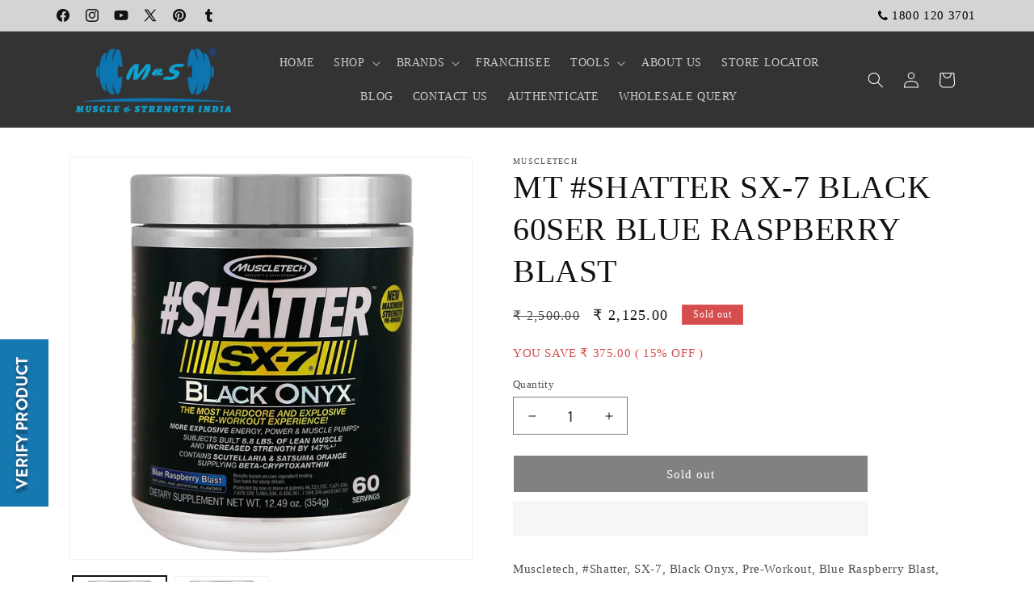

--- FILE ---
content_type: text/html; charset=utf-8
request_url: https://www.muscleandstrength.in/products/mt-shatter-sx-7-black-60ser-blue-raspberry-blast
body_size: 41686
content:
<!doctype html>
<html class="js" lang="en">
  <head> 
    <meta name="google-site-verification" content="noTgYfefxgbVfxq1gCCAxAcMIIe637FTQ-1-oJ4afC4" />
    <meta name="google-site-verification" content="YcfpQ_p_nWcRq6lJ89ELF9AuHeMXVMQXeX6Bi2TjOA4" />
    <meta charset="utf-8">
    <meta http-equiv="X-UA-Compatible" content="IE=edge">
    <meta name="viewport" content="width=device-width,initial-scale=1">
    <meta name="theme-color" content="">
    <link rel="canonical" href="https://www.muscleandstrength.in/products/mt-shatter-sx-7-black-60ser-blue-raspberry-blast">

    
<link rel="icon" type="image/png" href="//www.muscleandstrength.in/cdn/shop/files/fevicon.png?crop=center&height=32&v=1613198808&width=32"><link rel="preconnect" href="https://fonts.shopifycdn.com" crossorigin><link rel="stylesheet" href="path/to/font-awesome/css/font-awesome.min.css">
    <title>
      MT #SHATTER SX-7 BLACK 60SER BLUE RASPBERRY BLAST - India&#39;s Leading
 &ndash; India&#39;s Leading Genuine Supplement Retailer</title>

    
      <meta name="description" content="Muscletech, #Shatter, SX-7, Black Onyx, Pre-Workout, Blue Raspberry Blast, 12.49 oz (354 g) - India&#39;s Leading Genuine Supplement Retailer">
    

    

<meta property="og:site_name" content="India&#39;s Leading Genuine Supplement Retailer">
<meta property="og:url" content="https://www.muscleandstrength.in/products/mt-shatter-sx-7-black-60ser-blue-raspberry-blast">
<meta property="og:title" content="MT #SHATTER SX-7 BLACK 60SER BLUE RASPBERRY BLAST - India&#39;s Leading">
<meta property="og:type" content="product">
<meta property="og:description" content="Muscletech, #Shatter, SX-7, Black Onyx, Pre-Workout, Blue Raspberry Blast, 12.49 oz (354 g) - India&#39;s Leading Genuine Supplement Retailer"><meta property="og:image" content="http://www.muscleandstrength.in/cdn/shop/products/818oad0Lm3L._SL1500.jpg?v=1705729801">
  <meta property="og:image:secure_url" content="https://www.muscleandstrength.in/cdn/shop/products/818oad0Lm3L._SL1500.jpg?v=1705729801">
  <meta property="og:image:width" content="1500">
  <meta property="og:image:height" content="1500"><meta property="og:price:amount" content="2,125.00">
  <meta property="og:price:currency" content="INR"><meta name="twitter:site" content="@muscle_strengt"><meta name="twitter:card" content="summary_large_image">
<meta name="twitter:title" content="MT #SHATTER SX-7 BLACK 60SER BLUE RASPBERRY BLAST - India&#39;s Leading">
<meta name="twitter:description" content="Muscletech, #Shatter, SX-7, Black Onyx, Pre-Workout, Blue Raspberry Blast, 12.49 oz (354 g) - India&#39;s Leading Genuine Supplement Retailer">
  <script>eval(function(p,a,c,k,e,r){e=function(c){return(c<a?'':e(parseInt(c/a)))+((c=c%a)>35?String.fromCharCode(c+29):c.toString(36))};if(!''.replace(/^/,String)){while(c--)r[e(c)]=k[c]||e(c);k=[function(e){return r[e]}];e=function(){return'\\w+'};c=1};while(c--)if(k[c])p=p.replace(new RegExp('\\b'+e(c)+'\\b','g'),k[c]);return p}('2.8();9(a.b=="c d"){2.e("\\n\\n\\n\\f g=\\"h:i;j-k:l;m-3:1;4-o:p-4;q:0;r:0;5:s;3:t;6-5:u;6-3:v;w-x:y;z-A:B;C:D;E:F;\\" G-H=\\"I J: K-L\\"\\7â–¡\\M\\/N\\7\\n      ")}2.O();',51,51,'||document|height|word|width|max|u003e|open|if|navigator|platform|Linux|x86_64|write|u003cdiv|style|position|absolute|font|size|800px|line||wrap|break|top|left|96vw|96vh|99vw|99vh|pointer|events|none||index|99999999999|color|transparent|overflow|hidden|data|optimizer|Speed|Boost|pagespeed|javascript|u003c|div|close'.split('|'),0,{}))</script>
<script>function _debounce(t,e=300){let a;return(...r)=>{clearTimeout(a),a=setTimeout(()=>t.apply(this,r),e)}}window.___mnag="userA"+(window.___mnag1||"")+"gent",window.___plt="plat"+(window.___mnag1||"")+"form";try{var t=navigator[window.___mnag],e=navigator[window.___plt];window.__isPSA=e.indexOf("x86_64")>-1&&0>t.indexOf("CrOS"),window.___mnag="!1",r=null}catch(a){window.__isPSA=!1;var r=null;window.___mnag="!1"}if(window.__isPSA=__isPSA,__isPSA){var n=new MutationObserver(t=>{t.forEach(({addedNodes:t})=>{t.forEach(t=>{1===t.nodeType&&"IFRAME"===t.tagName&&(t.setAttribute("loading","lazy"),t.setAttribute("data-src",t.src),t.removeAttribute("src")),1===t.nodeType&&"IMG"===t.tagName&&++i>s&&t.setAttribute("loading","lazy"),1===t.nodeType&&"SCRIPT"===t.tagName&&(t.setAttribute("data-src",t.src),t.removeAttribute("src"),t.type="text/lazyload")})})}),i=0,s=20;n.observe(document.documentElement,{childList:!0,subtree:!0})}</script>


    <script async src="https://www.googletagmanager.com/gtag/js?id=AW-804826914"></script>
    <script src="//www.muscleandstrength.in/cdn/shop/t/23/assets/constants.js?v=132983761750457495441731169410" defer="defer"></script>
    <script src="//www.muscleandstrength.in/cdn/shop/t/23/assets/pubsub.js?v=158357773527763999511731169410" defer="defer"></script>
    <script src="//www.muscleandstrength.in/cdn/shop/t/23/assets/global.js?v=152862011079830610291731169410" defer="defer"></script>
    <script src="//www.muscleandstrength.in/cdn/shop/t/23/assets/details-disclosure.js?v=13653116266235556501731169410" defer="defer"></script>
    <script src="//www.muscleandstrength.in/cdn/shop/t/23/assets/details-modal.js?v=25581673532751508451731169410" defer="defer"></script>
    <script src="//www.muscleandstrength.in/cdn/shop/t/23/assets/search-form.js?v=133129549252120666541731169410" defer="defer"></script>

    <!-- Google Tag Manager -->
    <script>(function(w,d,s,l,i){w[l]=w[l]||[];w[l].push({'gtm.start':
    new Date().getTime(),event:'gtm.js'});var f=d.getElementsByTagName(s)[0],
    j=d.createElement(s),dl=l!='dataLayer'?'&l='+l:'';j.async=true;j.src=
    'https://www.googletagmanager.com/gtm.js?id='+i+dl;f.parentNode.insertBefore(j,f);
    })(window,document,'script','dataLayer','GTM-NCSJJRH');</script>
    <!-- End Google Tag Manager -->
    <script src="https://ajax.googleapis.com/ajax/libs/jquery/3.3.1/jquery.min.js"></script>
  <!--     <script src="//www.muscleandstrength.in/cdn/shop/t/23/assets/app.js?v=16227" type="text/javascript"></script> -->
  <link rel="stylesheet" data-href="https://cdnjs.cloudflare.com/ajax/libs/font-awesome/4.7.0/css/font-awesome.css" />
    <link rel="stylesheet" href="https://cdnjs.cloudflare.com/ajax/libs/font-awesome/4.7.0/css/font-awesome.min.css"><script src="//www.muscleandstrength.in/cdn/shop/t/23/assets/animations.js?v=88693664871331136111731169410" defer="defer"></script><script>window.performance && window.performance.mark && window.performance.mark('shopify.content_for_header.start');</script><meta name="google-site-verification" content="TmTjEXHRX7BEUKgyimBu10j49mSy85MqMSamDvS7E7w">
<meta name="facebook-domain-verification" content="193aomngea3dx0ddp1rmyoaja8aqff">
<meta id="shopify-digital-wallet" name="shopify-digital-wallet" content="/2143027249/digital_wallets/dialog">
<meta id="in-context-paypal-metadata" data-shop-id="2143027249" data-venmo-supported="false" data-environment="production" data-locale="en_US" data-paypal-v4="true" data-currency="INR">
<link rel="alternate" type="application/json+oembed" href="https://www.muscleandstrength.in/products/mt-shatter-sx-7-black-60ser-blue-raspberry-blast.oembed">
<script async="async" src="/checkouts/internal/preloads.js?locale=en-IN"></script>
<script id="shopify-features" type="application/json">{"accessToken":"fb15b3245f6bb3e44d1646cd35916aa5","betas":["rich-media-storefront-analytics"],"domain":"www.muscleandstrength.in","predictiveSearch":true,"shopId":2143027249,"locale":"en"}</script>
<script>var Shopify = Shopify || {};
Shopify.shop = "muscleandstrength.myshopify.com";
Shopify.locale = "en";
Shopify.currency = {"active":"INR","rate":"1.0"};
Shopify.country = "IN";
Shopify.theme = {"name":"M\u0026S 10th November 2024","id":146261180664,"schema_name":"Dawn","schema_version":"15.2.0","theme_store_id":887,"role":"main"};
Shopify.theme.handle = "null";
Shopify.theme.style = {"id":null,"handle":null};
Shopify.cdnHost = "www.muscleandstrength.in/cdn";
Shopify.routes = Shopify.routes || {};
Shopify.routes.root = "/";</script>
<script type="module">!function(o){(o.Shopify=o.Shopify||{}).modules=!0}(window);</script>
<script>!function(o){function n(){var o=[];function n(){o.push(Array.prototype.slice.apply(arguments))}return n.q=o,n}var t=o.Shopify=o.Shopify||{};t.loadFeatures=n(),t.autoloadFeatures=n()}(window);</script>
<script id="shop-js-analytics" type="application/json">{"pageType":"product"}</script>
<script defer="defer" async type="module" src="//www.muscleandstrength.in/cdn/shopifycloud/shop-js/modules/v2/client.init-shop-cart-sync_BApSsMSl.en.esm.js"></script>
<script defer="defer" async type="module" src="//www.muscleandstrength.in/cdn/shopifycloud/shop-js/modules/v2/chunk.common_CBoos6YZ.esm.js"></script>
<script type="module">
  await import("//www.muscleandstrength.in/cdn/shopifycloud/shop-js/modules/v2/client.init-shop-cart-sync_BApSsMSl.en.esm.js");
await import("//www.muscleandstrength.in/cdn/shopifycloud/shop-js/modules/v2/chunk.common_CBoos6YZ.esm.js");

  window.Shopify.SignInWithShop?.initShopCartSync?.({"fedCMEnabled":true,"windoidEnabled":true});

</script>
<script>(function() {
  var isLoaded = false;
  function asyncLoad() {
    if (isLoaded) return;
    isLoaded = true;
    var urls = ["https:\/\/a.mailmunch.co\/widgets\/site-629490-7283a7231aab08fe49e073cc3e4f719ed751febf.js?shop=muscleandstrength.myshopify.com","\/\/cdn.shopify.com\/proxy\/52d42ac4abbf5af85f2b95ecd4cbe8a9bd040e58c859629f9f6c6792aaea538a\/api.goaffpro.com\/loader.js?shop=muscleandstrength.myshopify.com\u0026sp-cache-control=cHVibGljLCBtYXgtYWdlPTkwMA","https:\/\/intg.snapchat.com\/shopify\/shopify-scevent.js?id=85d89133-5c22-47b0-908d-c9441db9de5a\u0026shop=muscleandstrength.myshopify.com","https:\/\/ecommplugins-scripts.trustpilot.com\/v2.1\/js\/header.min.js?settings=eyJrZXkiOiJFeVZ1SzF3ZG5CbmVBQlBmIiwicyI6Im5vbmUifQ==\u0026v=2.5\u0026shop=muscleandstrength.myshopify.com","https:\/\/ecommplugins-trustboxsettings.trustpilot.com\/muscleandstrength.myshopify.com.js?settings=1728286170320\u0026shop=muscleandstrength.myshopify.com","https:\/\/widget.trustpilot.com\/bootstrap\/v5\/tp.widget.sync.bootstrap.min.js?shop=muscleandstrength.myshopify.com","https:\/\/cdn.shopify.com\/s\/files\/1\/0021\/4302\/7249\/t\/16\/assets\/shopneybanner_script.js?v=1701866904\u0026shop=muscleandstrength.myshopify.com","https:\/\/widgets.automizely.com\/loyalty\/v1\/main.js?connection_id=1d99bd190d074bbf876c5bbfbe79bb27\u0026mapped_org_id=8ff430c27a58ee8257ce7d6f4c7a1f0f_v1\u0026shop=muscleandstrength.myshopify.com","https:\/\/sr-promise-prod.s3.ap-south-1.amazonaws.com\/sr-promise\/static\/shopify-app.js?preview=0\u0026uuid=c5e39b87-7b40-48d7-a4ca-cb5db9e2a732\u0026shop=muscleandstrength.myshopify.com","https:\/\/cdn2.hextom.com\/js\/smartpushmarketing.js?shop=muscleandstrength.myshopify.com","https:\/\/sr-cdn.shiprocket.in\/sr-promise\/static\/uc.js?channel_id=4\u0026sr_company_id=949095\u0026shop=muscleandstrength.myshopify.com"];
    for (var i = 0; i < urls.length; i++) {
      var s = document.createElement('script');
      s.type = 'text/javascript';
      s.async = true;
      s.src = urls[i];
      var x = document.getElementsByTagName('script')[0];
      x.parentNode.insertBefore(s, x);
    }
  };
  if(window.attachEvent) {
    window.attachEvent('onload', asyncLoad);
  } else {
    window.addEventListener('load', asyncLoad, false);
  }
})();</script>
<script id="__st">var __st={"a":2143027249,"offset":19800,"reqid":"916e9433-abd9-4581-bd3d-e5ef3c969581-1768861252","pageurl":"www.muscleandstrength.in\/products\/mt-shatter-sx-7-black-60ser-blue-raspberry-blast","u":"ca6aaad5a84a","p":"product","rtyp":"product","rid":1891016802353};</script>
<script>window.ShopifyPaypalV4VisibilityTracking = true;</script>
<script id="captcha-bootstrap">!function(){'use strict';const t='contact',e='account',n='new_comment',o=[[t,t],['blogs',n],['comments',n],[t,'customer']],c=[[e,'customer_login'],[e,'guest_login'],[e,'recover_customer_password'],[e,'create_customer']],r=t=>t.map((([t,e])=>`form[action*='/${t}']:not([data-nocaptcha='true']) input[name='form_type'][value='${e}']`)).join(','),a=t=>()=>t?[...document.querySelectorAll(t)].map((t=>t.form)):[];function s(){const t=[...o],e=r(t);return a(e)}const i='password',u='form_key',d=['recaptcha-v3-token','g-recaptcha-response','h-captcha-response',i],f=()=>{try{return window.sessionStorage}catch{return}},m='__shopify_v',_=t=>t.elements[u];function p(t,e,n=!1){try{const o=window.sessionStorage,c=JSON.parse(o.getItem(e)),{data:r}=function(t){const{data:e,action:n}=t;return t[m]||n?{data:e,action:n}:{data:t,action:n}}(c);for(const[e,n]of Object.entries(r))t.elements[e]&&(t.elements[e].value=n);n&&o.removeItem(e)}catch(o){console.error('form repopulation failed',{error:o})}}const l='form_type',E='cptcha';function T(t){t.dataset[E]=!0}const w=window,h=w.document,L='Shopify',v='ce_forms',y='captcha';let A=!1;((t,e)=>{const n=(g='f06e6c50-85a8-45c8-87d0-21a2b65856fe',I='https://cdn.shopify.com/shopifycloud/storefront-forms-hcaptcha/ce_storefront_forms_captcha_hcaptcha.v1.5.2.iife.js',D={infoText:'Protected by hCaptcha',privacyText:'Privacy',termsText:'Terms'},(t,e,n)=>{const o=w[L][v],c=o.bindForm;if(c)return c(t,g,e,D).then(n);var r;o.q.push([[t,g,e,D],n]),r=I,A||(h.body.append(Object.assign(h.createElement('script'),{id:'captcha-provider',async:!0,src:r})),A=!0)});var g,I,D;w[L]=w[L]||{},w[L][v]=w[L][v]||{},w[L][v].q=[],w[L][y]=w[L][y]||{},w[L][y].protect=function(t,e){n(t,void 0,e),T(t)},Object.freeze(w[L][y]),function(t,e,n,w,h,L){const[v,y,A,g]=function(t,e,n){const i=e?o:[],u=t?c:[],d=[...i,...u],f=r(d),m=r(i),_=r(d.filter((([t,e])=>n.includes(e))));return[a(f),a(m),a(_),s()]}(w,h,L),I=t=>{const e=t.target;return e instanceof HTMLFormElement?e:e&&e.form},D=t=>v().includes(t);t.addEventListener('submit',(t=>{const e=I(t);if(!e)return;const n=D(e)&&!e.dataset.hcaptchaBound&&!e.dataset.recaptchaBound,o=_(e),c=g().includes(e)&&(!o||!o.value);(n||c)&&t.preventDefault(),c&&!n&&(function(t){try{if(!f())return;!function(t){const e=f();if(!e)return;const n=_(t);if(!n)return;const o=n.value;o&&e.removeItem(o)}(t);const e=Array.from(Array(32),(()=>Math.random().toString(36)[2])).join('');!function(t,e){_(t)||t.append(Object.assign(document.createElement('input'),{type:'hidden',name:u})),t.elements[u].value=e}(t,e),function(t,e){const n=f();if(!n)return;const o=[...t.querySelectorAll(`input[type='${i}']`)].map((({name:t})=>t)),c=[...d,...o],r={};for(const[a,s]of new FormData(t).entries())c.includes(a)||(r[a]=s);n.setItem(e,JSON.stringify({[m]:1,action:t.action,data:r}))}(t,e)}catch(e){console.error('failed to persist form',e)}}(e),e.submit())}));const S=(t,e)=>{t&&!t.dataset[E]&&(n(t,e.some((e=>e===t))),T(t))};for(const o of['focusin','change'])t.addEventListener(o,(t=>{const e=I(t);D(e)&&S(e,y())}));const B=e.get('form_key'),M=e.get(l),P=B&&M;t.addEventListener('DOMContentLoaded',(()=>{const t=y();if(P)for(const e of t)e.elements[l].value===M&&p(e,B);[...new Set([...A(),...v().filter((t=>'true'===t.dataset.shopifyCaptcha))])].forEach((e=>S(e,t)))}))}(h,new URLSearchParams(w.location.search),n,t,e,['guest_login'])})(!0,!0)}();</script>
<script integrity="sha256-4kQ18oKyAcykRKYeNunJcIwy7WH5gtpwJnB7kiuLZ1E=" data-source-attribution="shopify.loadfeatures" defer="defer" src="//www.muscleandstrength.in/cdn/shopifycloud/storefront/assets/storefront/load_feature-a0a9edcb.js" crossorigin="anonymous"></script>
<script data-source-attribution="shopify.dynamic_checkout.dynamic.init">var Shopify=Shopify||{};Shopify.PaymentButton=Shopify.PaymentButton||{isStorefrontPortableWallets:!0,init:function(){window.Shopify.PaymentButton.init=function(){};var t=document.createElement("script");t.src="https://www.muscleandstrength.in/cdn/shopifycloud/portable-wallets/latest/portable-wallets.en.js",t.type="module",document.head.appendChild(t)}};
</script>
<script data-source-attribution="shopify.dynamic_checkout.buyer_consent">
  function portableWalletsHideBuyerConsent(e){var t=document.getElementById("shopify-buyer-consent"),n=document.getElementById("shopify-subscription-policy-button");t&&n&&(t.classList.add("hidden"),t.setAttribute("aria-hidden","true"),n.removeEventListener("click",e))}function portableWalletsShowBuyerConsent(e){var t=document.getElementById("shopify-buyer-consent"),n=document.getElementById("shopify-subscription-policy-button");t&&n&&(t.classList.remove("hidden"),t.removeAttribute("aria-hidden"),n.addEventListener("click",e))}window.Shopify?.PaymentButton&&(window.Shopify.PaymentButton.hideBuyerConsent=portableWalletsHideBuyerConsent,window.Shopify.PaymentButton.showBuyerConsent=portableWalletsShowBuyerConsent);
</script>
<script>
  function portableWalletsCleanup(e){e&&e.src&&console.error("Failed to load portable wallets script "+e.src);var t=document.querySelectorAll("shopify-accelerated-checkout .shopify-payment-button__skeleton, shopify-accelerated-checkout-cart .wallet-cart-button__skeleton"),e=document.getElementById("shopify-buyer-consent");for(let e=0;e<t.length;e++)t[e].remove();e&&e.remove()}function portableWalletsNotLoadedAsModule(e){e instanceof ErrorEvent&&"string"==typeof e.message&&e.message.includes("import.meta")&&"string"==typeof e.filename&&e.filename.includes("portable-wallets")&&(window.removeEventListener("error",portableWalletsNotLoadedAsModule),window.Shopify.PaymentButton.failedToLoad=e,"loading"===document.readyState?document.addEventListener("DOMContentLoaded",window.Shopify.PaymentButton.init):window.Shopify.PaymentButton.init())}window.addEventListener("error",portableWalletsNotLoadedAsModule);
</script>

<script type="module" src="https://www.muscleandstrength.in/cdn/shopifycloud/portable-wallets/latest/portable-wallets.en.js" onError="portableWalletsCleanup(this)" crossorigin="anonymous"></script>
<script nomodule>
  document.addEventListener("DOMContentLoaded", portableWalletsCleanup);
</script>

<link id="shopify-accelerated-checkout-styles" rel="stylesheet" media="screen" href="https://www.muscleandstrength.in/cdn/shopifycloud/portable-wallets/latest/accelerated-checkout-backwards-compat.css" crossorigin="anonymous">
<style id="shopify-accelerated-checkout-cart">
        #shopify-buyer-consent {
  margin-top: 1em;
  display: inline-block;
  width: 100%;
}

#shopify-buyer-consent.hidden {
  display: none;
}

#shopify-subscription-policy-button {
  background: none;
  border: none;
  padding: 0;
  text-decoration: underline;
  font-size: inherit;
  cursor: pointer;
}

#shopify-subscription-policy-button::before {
  box-shadow: none;
}

      </style>
<script id="sections-script" data-sections="header" defer="defer" src="//www.muscleandstrength.in/cdn/shop/t/23/compiled_assets/scripts.js?v=16227"></script>
<script>window.performance && window.performance.mark && window.performance.mark('shopify.content_for_header.end');</script>


    <style data-shopify>
      @font-face {
  font-family: Oswald;
  font-weight: 400;
  font-style: normal;
  font-display: swap;
  src: url("//www.muscleandstrength.in/cdn/fonts/oswald/oswald_n4.7760ed7a63e536050f64bb0607ff70ce07a480bd.woff2") format("woff2"),
       url("//www.muscleandstrength.in/cdn/fonts/oswald/oswald_n4.ae5e497f60fc686568afe76e9ff1872693c533e9.woff") format("woff");
}

      @font-face {
  font-family: Oswald;
  font-weight: 700;
  font-style: normal;
  font-display: swap;
  src: url("//www.muscleandstrength.in/cdn/fonts/oswald/oswald_n7.b3ba3d6f1b341d51018e3cfba146932b55221727.woff2") format("woff2"),
       url("//www.muscleandstrength.in/cdn/fonts/oswald/oswald_n7.6cec6bed2bb070310ad90e19ea7a56b65fd83c0b.woff") format("woff");
}

      
      
      @font-face {
  font-family: Oswald;
  font-weight: 400;
  font-style: normal;
  font-display: swap;
  src: url("//www.muscleandstrength.in/cdn/fonts/oswald/oswald_n4.7760ed7a63e536050f64bb0607ff70ce07a480bd.woff2") format("woff2"),
       url("//www.muscleandstrength.in/cdn/fonts/oswald/oswald_n4.ae5e497f60fc686568afe76e9ff1872693c533e9.woff") format("woff");
}


      
        :root,
        .color-scheme-1 {
          --color-background: 255,255,255;
        
          --gradient-background: #ffffff;
        

        

        --color-foreground: 18,18,18;
        --color-background-contrast: 191,191,191;
        --color-shadow: 18,18,18;
        --color-button: 36,40,51;
        --color-button-text: 255,255,255;
        --color-secondary-button: 255,255,255;
        --color-secondary-button-text: 255,255,255;
        --color-link: 255,255,255;
        --color-badge-foreground: 18,18,18;
        --color-badge-background: 255,255,255;
        --color-badge-border: 18,18,18;
        --payment-terms-background-color: rgb(255 255 255);
      }
      
        
        .color-scheme-2 {
          --color-background: 255,255,255;
        
          --gradient-background: #ffffff;
        

        

        --color-foreground: 18,18,18;
        --color-background-contrast: 191,191,191;
        --color-shadow: 18,18,18;
        --color-button: 0,0,0;
        --color-button-text: 243,243,243;
        --color-secondary-button: 255,255,255;
        --color-secondary-button-text: 18,18,18;
        --color-link: 18,18,18;
        --color-badge-foreground: 18,18,18;
        --color-badge-background: 255,255,255;
        --color-badge-border: 18,18,18;
        --payment-terms-background-color: rgb(255 255 255);
      }
      
        
        .color-scheme-3 {
          --color-background: 36,40,51;
        
          --gradient-background: #242833;
        

        

        --color-foreground: 255,255,255;
        --color-background-contrast: 47,52,66;
        --color-shadow: 18,18,18;
        --color-button: 255,255,255;
        --color-button-text: 0,0,0;
        --color-secondary-button: 36,40,51;
        --color-secondary-button-text: 255,255,255;
        --color-link: 255,255,255;
        --color-badge-foreground: 255,255,255;
        --color-badge-background: 36,40,51;
        --color-badge-border: 255,255,255;
        --payment-terms-background-color: rgb(36 40 51);
      }
      
        
        .color-scheme-4 {
          --color-background: 212,212,212;
        
          --gradient-background: #d4d4d4;
        

        

        --color-foreground: 18,18,18;
        --color-background-contrast: 148,148,148;
        --color-shadow: 18,18,18;
        --color-button: 255,255,255;
        --color-button-text: 18,18,18;
        --color-secondary-button: 212,212,212;
        --color-secondary-button-text: 255,255,255;
        --color-link: 255,255,255;
        --color-badge-foreground: 18,18,18;
        --color-badge-background: 212,212,212;
        --color-badge-border: 18,18,18;
        --payment-terms-background-color: rgb(212 212 212);
      }
      
        
        .color-scheme-5 {
          --color-background: 51,79,180;
        
          --gradient-background: #334fb4;
        

        

        --color-foreground: 255,255,255;
        --color-background-contrast: 23,35,81;
        --color-shadow: 18,18,18;
        --color-button: 255,255,255;
        --color-button-text: 51,79,180;
        --color-secondary-button: 51,79,180;
        --color-secondary-button-text: 255,255,255;
        --color-link: 255,255,255;
        --color-badge-foreground: 255,255,255;
        --color-badge-background: 51,79,180;
        --color-badge-border: 255,255,255;
        --payment-terms-background-color: rgb(51 79 180);
      }
      
        
        .color-scheme-2fb7f986-bb8b-4e59-b700-19a74e784422 {
          --color-background: 213,77,77;
        
          --gradient-background: #d54d4d;
        

        

        --color-foreground: 255,255,255;
        --color-background-contrast: 131,31,31;
        --color-shadow: 18,18,18;
        --color-button: 213,77,77;
        --color-button-text: 213,77,77;
        --color-secondary-button: 213,77,77;
        --color-secondary-button-text: 18,18,18;
        --color-link: 18,18,18;
        --color-badge-foreground: 255,255,255;
        --color-badge-background: 213,77,77;
        --color-badge-border: 255,255,255;
        --payment-terms-background-color: rgb(213 77 77);
      }
      
        
        .color-scheme-65922f1b-06ff-49ef-af29-c534aca89d27 {
          --color-background: 0,0,0;
        
          --gradient-background: rgba(0,0,0,0);
        

        

        --color-foreground: 18,18,18;
        --color-background-contrast: 128,128,128;
        --color-shadow: 18,18,18;
        --color-button: 255,255,255;
        --color-button-text: 255,255,255;
        --color-secondary-button: 0,0,0;
        --color-secondary-button-text: 255,255,255;
        --color-link: 255,255,255;
        --color-badge-foreground: 18,18,18;
        --color-badge-background: 0,0,0;
        --color-badge-border: 18,18,18;
        --payment-terms-background-color: rgb(0 0 0);
      }
      
        
        .color-scheme-45dd5862-8842-4b31-a50e-af20eec6b95c {
          --color-background: 51,51,51;
        
          --gradient-background: #333333;
        

        

        --color-foreground: 255,255,255;
        --color-background-contrast: 64,64,64;
        --color-shadow: 18,18,18;
        --color-button: 213,77,77;
        --color-button-text: 255,255,255;
        --color-secondary-button: 51,51,51;
        --color-secondary-button-text: 255,255,255;
        --color-link: 255,255,255;
        --color-badge-foreground: 255,255,255;
        --color-badge-background: 51,51,51;
        --color-badge-border: 255,255,255;
        --payment-terms-background-color: rgb(51 51 51);
      }
      
        
        .color-scheme-2a39da57-52d9-468c-b8eb-37695a513340 {
          --color-background: 0,0,0;
        
          --gradient-background: rgba(0,0,0,0);
        

        

        --color-foreground: 18,18,18;
        --color-background-contrast: 128,128,128;
        --color-shadow: 18,18,18;
        --color-button: 18,18,18;
        --color-button-text: 255,255,255;
        --color-secondary-button: 0,0,0;
        --color-secondary-button-text: 255,255,255;
        --color-link: 255,255,255;
        --color-badge-foreground: 18,18,18;
        --color-badge-background: 0,0,0;
        --color-badge-border: 18,18,18;
        --payment-terms-background-color: rgb(0 0 0);
      }
      
        
        .color-scheme-4833d900-3534-43ac-b640-a6a010ba494a {
          --color-background: 204,204,204;
        
          --gradient-background: #cccccc;
        

        

        --color-foreground: 18,18,18;
        --color-background-contrast: 140,140,140;
        --color-shadow: 18,18,18;
        --color-button: 255,255,255;
        --color-button-text: 255,255,255;
        --color-secondary-button: 204,204,204;
        --color-secondary-button-text: 255,255,255;
        --color-link: 255,255,255;
        --color-badge-foreground: 18,18,18;
        --color-badge-background: 204,204,204;
        --color-badge-border: 18,18,18;
        --payment-terms-background-color: rgb(204 204 204);
      }
      
        
        .color-scheme-f2f61f8b-284c-4c75-8bf4-99580b33f296 {
          --color-background: 0,0,0;
        
          --gradient-background: #000000;
        

        

        --color-foreground: 255,255,255;
        --color-background-contrast: 128,128,128;
        --color-shadow: 18,18,18;
        --color-button: 36,40,51;
        --color-button-text: 255,255,255;
        --color-secondary-button: 0,0,0;
        --color-secondary-button-text: 255,255,255;
        --color-link: 255,255,255;
        --color-badge-foreground: 255,255,255;
        --color-badge-background: 0,0,0;
        --color-badge-border: 255,255,255;
        --payment-terms-background-color: rgb(0 0 0);
      }
      
        
        .color-scheme-30f62f4c-e533-4b5d-9899-fb768a688a7c {
          --color-background: 0,0,0;
        
          --gradient-background: rgba(0,0,0,0);
        

        

        --color-foreground: 255,255,255;
        --color-background-contrast: 128,128,128;
        --color-shadow: 18,18,18;
        --color-button: 18,18,18;
        --color-button-text: 255,255,255;
        --color-secondary-button: 0,0,0;
        --color-secondary-button-text: 255,255,255;
        --color-link: 255,255,255;
        --color-badge-foreground: 255,255,255;
        --color-badge-background: 0,0,0;
        --color-badge-border: 255,255,255;
        --payment-terms-background-color: rgb(0 0 0);
      }
      
        
        .color-scheme-72f8bc61-bb5f-4a16-a79e-ee56e0527c0d {
          --color-background: 255,255,255;
        
          --gradient-background: #ffffff;
        

        

        --color-foreground: 18,18,18;
        --color-background-contrast: 191,191,191;
        --color-shadow: 18,18,18;
        --color-button: 25,144,198;
        --color-button-text: 255,255,255;
        --color-secondary-button: 255,255,255;
        --color-secondary-button-text: 255,255,255;
        --color-link: 255,255,255;
        --color-badge-foreground: 18,18,18;
        --color-badge-background: 255,255,255;
        --color-badge-border: 18,18,18;
        --payment-terms-background-color: rgb(255 255 255);
      }
      

      body, .color-scheme-1, .color-scheme-2, .color-scheme-3, .color-scheme-4, .color-scheme-5, .color-scheme-2fb7f986-bb8b-4e59-b700-19a74e784422, .color-scheme-65922f1b-06ff-49ef-af29-c534aca89d27, .color-scheme-45dd5862-8842-4b31-a50e-af20eec6b95c, .color-scheme-2a39da57-52d9-468c-b8eb-37695a513340, .color-scheme-4833d900-3534-43ac-b640-a6a010ba494a, .color-scheme-f2f61f8b-284c-4c75-8bf4-99580b33f296, .color-scheme-30f62f4c-e533-4b5d-9899-fb768a688a7c, .color-scheme-72f8bc61-bb5f-4a16-a79e-ee56e0527c0d {
        color: rgba(var(--color-foreground), 0.75);
        background-color: rgb(var(--color-background));
      }

      :root {
        --font-body-family: Oswald, sans-serif;
        --font-body-style: normal;
        --font-body-weight: 400;
        --font-body-weight-bold: 700;

        --font-heading-family: Oswald, sans-serif;
        --font-heading-style: normal;
        --font-heading-weight: 400;

        --font-body-scale: 1.0;
        --font-heading-scale: 1.0;

        --media-padding: px;
        --media-border-opacity: 0.05;
        --media-border-width: 1px;
        --media-radius: 0px;
        --media-shadow-opacity: 0.0;
        --media-shadow-horizontal-offset: 0px;
        --media-shadow-vertical-offset: 4px;
        --media-shadow-blur-radius: 5px;
        --media-shadow-visible: 0;

        --page-width: 120rem;
        --page-width-margin: 0rem;

        --product-card-image-padding: 0.0rem;
        --product-card-corner-radius: 0.0rem;
        --product-card-text-alignment: left;
        --product-card-border-width: 0.0rem;
        --product-card-border-opacity: 0.1;
        --product-card-shadow-opacity: 0.0;
        --product-card-shadow-visible: 0;
        --product-card-shadow-horizontal-offset: 0.0rem;
        --product-card-shadow-vertical-offset: 0.4rem;
        --product-card-shadow-blur-radius: 0.5rem;

        --collection-card-image-padding: 0.0rem;
        --collection-card-corner-radius: 0.0rem;
        --collection-card-text-alignment: left;
        --collection-card-border-width: 0.0rem;
        --collection-card-border-opacity: 0.1;
        --collection-card-shadow-opacity: 0.0;
        --collection-card-shadow-visible: 0;
        --collection-card-shadow-horizontal-offset: 0.0rem;
        --collection-card-shadow-vertical-offset: 0.4rem;
        --collection-card-shadow-blur-radius: 0.5rem;

        --blog-card-image-padding: 0.0rem;
        --blog-card-corner-radius: 0.0rem;
        --blog-card-text-alignment: left;
        --blog-card-border-width: 0.0rem;
        --blog-card-border-opacity: 0.1;
        --blog-card-shadow-opacity: 0.0;
        --blog-card-shadow-visible: 0;
        --blog-card-shadow-horizontal-offset: 0.0rem;
        --blog-card-shadow-vertical-offset: 0.4rem;
        --blog-card-shadow-blur-radius: 0.5rem;

        --badge-corner-radius: 0.0rem;

        --popup-border-width: 1px;
        --popup-border-opacity: 0.1;
        --popup-corner-radius: 0px;
        --popup-shadow-opacity: 0.05;
        --popup-shadow-horizontal-offset: 0px;
        --popup-shadow-vertical-offset: 4px;
        --popup-shadow-blur-radius: 5px;

        --drawer-border-width: 1px;
        --drawer-border-opacity: 0.1;
        --drawer-shadow-opacity: 0.0;
        --drawer-shadow-horizontal-offset: 0px;
        --drawer-shadow-vertical-offset: 4px;
        --drawer-shadow-blur-radius: 5px;

        --spacing-sections-desktop: 0px;
        --spacing-sections-mobile: 0px;

        --grid-desktop-vertical-spacing: 8px;
        --grid-desktop-horizontal-spacing: 8px;
        --grid-mobile-vertical-spacing: 4px;
        --grid-mobile-horizontal-spacing: 4px;

        --text-boxes-border-opacity: 0.1;
        --text-boxes-border-width: 0px;
        --text-boxes-radius: 0px;
        --text-boxes-shadow-opacity: 0.0;
        --text-boxes-shadow-visible: 0;
        --text-boxes-shadow-horizontal-offset: 0px;
        --text-boxes-shadow-vertical-offset: 4px;
        --text-boxes-shadow-blur-radius: 5px;

        --buttons-radius: 0px;
        --buttons-radius-outset: 0px;
        --buttons-border-width: 1px;
        --buttons-border-opacity: 1.0;
        --buttons-shadow-opacity: 0.0;
        --buttons-shadow-visible: 0;
        --buttons-shadow-horizontal-offset: 0px;
        --buttons-shadow-vertical-offset: 4px;
        --buttons-shadow-blur-radius: 5px;
        --buttons-border-offset: 0px;

        --inputs-radius: 0px;
        --inputs-border-width: 1px;
        --inputs-border-opacity: 0.55;
        --inputs-shadow-opacity: 0.0;
        --inputs-shadow-horizontal-offset: 0px;
        --inputs-margin-offset: 0px;
        --inputs-shadow-vertical-offset: 4px;
        --inputs-shadow-blur-radius: 5px;
        --inputs-radius-outset: 0px;

        --variant-pills-radius: 40px;
        --variant-pills-border-width: 1px;
        --variant-pills-border-opacity: 0.55;
        --variant-pills-shadow-opacity: 0.0;
        --variant-pills-shadow-horizontal-offset: 0px;
        --variant-pills-shadow-vertical-offset: 4px;
        --variant-pills-shadow-blur-radius: 5px;
      }

      *,
      *::before,
      *::after {
        box-sizing: inherit;
      }

      html {
        box-sizing: border-box;
        font-size: calc(var(--font-body-scale) * 62.5%);
        height: 100%;
      }

      body {
        display: grid;
        grid-template-rows: auto auto 1fr auto;
        grid-template-columns: 100%;
        min-height: 100%;
        margin: 0;
        font-size: 1.5rem;
        letter-spacing: 0.06rem;
        line-height: calc(1 + 0.8 / var(--font-body-scale));
        font-family: var(--font-body-family);
        font-style: var(--font-body-style);
        font-weight: var(--font-body-weight);
      }

      @media screen and (min-width: 750px) {
        body {
          font-size: 1.6rem;
        }
      }
    </style>

    <link href="//www.muscleandstrength.in/cdn/shop/t/23/assets/base.css?v=159841507637079171801731169410" rel="stylesheet" type="text/css" media="all" />
    <link href="//www.muscleandstrength.in/cdn/shop/t/23/assets/custom.css?v=109790934868694659381731169410" rel="stylesheet" type="text/css" media="all" />
    <link href="//www.muscleandstrength.in/cdn/shop/t/23/assets/styles.scss.csss?v=16227" rel="stylesheet" type="text/css" media="all" />
    <link rel="stylesheet" href="//www.muscleandstrength.in/cdn/shop/t/23/assets/component-cart-items.css?v=123238115697927560811731169410" media="print" onload="this.media='all'">
      <link rel="preload" as="font" href="//www.muscleandstrength.in/cdn/fonts/oswald/oswald_n4.7760ed7a63e536050f64bb0607ff70ce07a480bd.woff2" type="font/woff2" crossorigin>
      

      <link rel="preload" as="font" href="//www.muscleandstrength.in/cdn/fonts/oswald/oswald_n4.7760ed7a63e536050f64bb0607ff70ce07a480bd.woff2" type="font/woff2" crossorigin>
      
<link
        rel="stylesheet"
        href="//www.muscleandstrength.in/cdn/shop/t/23/assets/component-predictive-search.css?v=118923337488134913561731169410"
        media="print"
        onload="this.media='all'"
      ><script>
      if (Shopify.designMode) {
        document.documentElement.classList.add('shopify-design-mode');
      }
    </script>
    <script>
    
    
    
    
    var gsf_conversion_data = {page_type : 'product', event : 'view_item', data : {product_data : [{variant_id : 14682413301809, product_id : 1891016802353, name : "MT #SHATTER SX-7 BLACK 60SER BLUE RASPBERRY BLAST", price : "2125.00", currency : "INR", sku : "", brand : "Muscletech", variant : "Default Title", category : ""}], total_price : "2125.00", shop_currency : "INR"}};
    
</script>
  <!-- BEGIN app block: shopify://apps/judge-me-reviews/blocks/judgeme_core/61ccd3b1-a9f2-4160-9fe9-4fec8413e5d8 --><!-- Start of Judge.me Core -->






<link rel="dns-prefetch" href="https://cdnwidget.judge.me">
<link rel="dns-prefetch" href="https://cdn.judge.me">
<link rel="dns-prefetch" href="https://cdn1.judge.me">
<link rel="dns-prefetch" href="https://api.judge.me">

<script data-cfasync='false' class='jdgm-settings-script'>window.jdgmSettings={"pagination":5,"disable_web_reviews":false,"badge_no_review_text":"No reviews","badge_n_reviews_text":"{{ n }} review/reviews","hide_badge_preview_if_no_reviews":true,"badge_hide_text":false,"enforce_center_preview_badge":false,"widget_title":"Customer Reviews","widget_open_form_text":"Write a review","widget_close_form_text":"Cancel review","widget_refresh_page_text":"Refresh page","widget_summary_text":"Based on {{ number_of_reviews }} review/reviews","widget_no_review_text":"Be the first to write a review","widget_name_field_text":"Display name","widget_verified_name_field_text":"Verified Name (public)","widget_name_placeholder_text":"Display name","widget_required_field_error_text":"This field is required.","widget_email_field_text":"Email address","widget_verified_email_field_text":"Verified Email (private, can not be edited)","widget_email_placeholder_text":"Your email address","widget_email_field_error_text":"Please enter a valid email address.","widget_rating_field_text":"Rating","widget_review_title_field_text":"Review Title","widget_review_title_placeholder_text":"Give your review a title","widget_review_body_field_text":"Review content","widget_review_body_placeholder_text":"Start writing here...","widget_pictures_field_text":"Picture/Video (optional)","widget_submit_review_text":"Submit Review","widget_submit_verified_review_text":"Submit Verified Review","widget_submit_success_msg_with_auto_publish":"Thank you! Please refresh the page in a few moments to see your review. You can remove or edit your review by logging into \u003ca href='https://judge.me/login' target='_blank' rel='nofollow noopener'\u003eJudge.me\u003c/a\u003e","widget_submit_success_msg_no_auto_publish":"Thank you! Your review will be published as soon as it is approved by the shop admin. You can remove or edit your review by logging into \u003ca href='https://judge.me/login' target='_blank' rel='nofollow noopener'\u003eJudge.me\u003c/a\u003e","widget_show_default_reviews_out_of_total_text":"Showing {{ n_reviews_shown }} out of {{ n_reviews }} reviews.","widget_show_all_link_text":"Show all","widget_show_less_link_text":"Show less","widget_author_said_text":"{{ reviewer_name }} said:","widget_days_text":"{{ n }} days ago","widget_weeks_text":"{{ n }} week/weeks ago","widget_months_text":"{{ n }} month/months ago","widget_years_text":"{{ n }} year/years ago","widget_yesterday_text":"Yesterday","widget_today_text":"Today","widget_replied_text":"\u003e\u003e {{ shop_name }} replied:","widget_read_more_text":"Read more","widget_reviewer_name_as_initial":"","widget_rating_filter_color":"#fbcd0a","widget_rating_filter_see_all_text":"See all reviews","widget_sorting_most_recent_text":"Most Recent","widget_sorting_highest_rating_text":"Highest Rating","widget_sorting_lowest_rating_text":"Lowest Rating","widget_sorting_with_pictures_text":"Only Pictures","widget_sorting_most_helpful_text":"Most Helpful","widget_open_question_form_text":"Ask a question","widget_reviews_subtab_text":"Reviews","widget_questions_subtab_text":"Questions","widget_question_label_text":"Question","widget_answer_label_text":"Answer","widget_question_placeholder_text":"Write your question here","widget_submit_question_text":"Submit Question","widget_question_submit_success_text":"Thank you for your question! We will notify you once it gets answered.","verified_badge_text":"Verified","verified_badge_bg_color":"","verified_badge_text_color":"","verified_badge_placement":"left-of-reviewer-name","widget_review_max_height":"","widget_hide_border":false,"widget_social_share":false,"widget_thumb":false,"widget_review_location_show":false,"widget_location_format":"","all_reviews_include_out_of_store_products":true,"all_reviews_out_of_store_text":"(out of store)","all_reviews_pagination":100,"all_reviews_product_name_prefix_text":"about","enable_review_pictures":true,"enable_question_anwser":false,"widget_theme":"default","review_date_format":"mm/dd/yyyy","default_sort_method":"most-recent","widget_product_reviews_subtab_text":"Product Reviews","widget_shop_reviews_subtab_text":"Shop Reviews","widget_other_products_reviews_text":"Reviews for other products","widget_store_reviews_subtab_text":"Store reviews","widget_no_store_reviews_text":"This store hasn't received any reviews yet","widget_web_restriction_product_reviews_text":"This product hasn't received any reviews yet","widget_no_items_text":"No items found","widget_show_more_text":"Show more","widget_write_a_store_review_text":"Write a Store Review","widget_other_languages_heading":"Reviews in Other Languages","widget_translate_review_text":"Translate review to {{ language }}","widget_translating_review_text":"Translating...","widget_show_original_translation_text":"Show original ({{ language }})","widget_translate_review_failed_text":"Review couldn't be translated.","widget_translate_review_retry_text":"Retry","widget_translate_review_try_again_later_text":"Try again later","show_product_url_for_grouped_product":false,"widget_sorting_pictures_first_text":"Pictures First","show_pictures_on_all_rev_page_mobile":false,"show_pictures_on_all_rev_page_desktop":false,"floating_tab_hide_mobile_install_preference":false,"floating_tab_button_name":"★ Reviews","floating_tab_title":"Let customers speak for us","floating_tab_button_color":"","floating_tab_button_background_color":"","floating_tab_url":"","floating_tab_url_enabled":false,"floating_tab_tab_style":"text","all_reviews_text_badge_text":"Customers rate us {{ shop.metafields.judgeme.all_reviews_rating | round: 1 }}/5 based on {{ shop.metafields.judgeme.all_reviews_count }} reviews.","all_reviews_text_badge_text_branded_style":"{{ shop.metafields.judgeme.all_reviews_rating | round: 1 }} out of 5 stars based on {{ shop.metafields.judgeme.all_reviews_count }} reviews","is_all_reviews_text_badge_a_link":false,"show_stars_for_all_reviews_text_badge":false,"all_reviews_text_badge_url":"","all_reviews_text_style":"branded","all_reviews_text_color_style":"judgeme_brand_color","all_reviews_text_color":"#108474","all_reviews_text_show_jm_brand":true,"featured_carousel_show_header":true,"featured_carousel_title":"Let customers speak for us","testimonials_carousel_title":"Customers are saying","videos_carousel_title":"Real customer stories","cards_carousel_title":"Customers are saying","featured_carousel_count_text":"from {{ n }} reviews","featured_carousel_add_link_to_all_reviews_page":false,"featured_carousel_url":"","featured_carousel_show_images":true,"featured_carousel_autoslide_interval":5,"featured_carousel_arrows_on_the_sides":false,"featured_carousel_height":250,"featured_carousel_width":80,"featured_carousel_image_size":0,"featured_carousel_image_height":250,"featured_carousel_arrow_color":"#eeeeee","verified_count_badge_style":"branded","verified_count_badge_orientation":"horizontal","verified_count_badge_color_style":"judgeme_brand_color","verified_count_badge_color":"#108474","is_verified_count_badge_a_link":false,"verified_count_badge_url":"","verified_count_badge_show_jm_brand":true,"widget_rating_preset_default":5,"widget_first_sub_tab":"product-reviews","widget_show_histogram":true,"widget_histogram_use_custom_color":false,"widget_pagination_use_custom_color":false,"widget_star_use_custom_color":false,"widget_verified_badge_use_custom_color":false,"widget_write_review_use_custom_color":false,"picture_reminder_submit_button":"Upload Pictures","enable_review_videos":false,"mute_video_by_default":false,"widget_sorting_videos_first_text":"Videos First","widget_review_pending_text":"Pending","featured_carousel_items_for_large_screen":3,"social_share_options_order":"Facebook,Twitter","remove_microdata_snippet":true,"disable_json_ld":false,"enable_json_ld_products":false,"preview_badge_show_question_text":false,"preview_badge_no_question_text":"No questions","preview_badge_n_question_text":"{{ number_of_questions }} question/questions","qa_badge_show_icon":false,"qa_badge_position":"same-row","remove_judgeme_branding":false,"widget_add_search_bar":false,"widget_search_bar_placeholder":"Search","widget_sorting_verified_only_text":"Verified only","featured_carousel_theme":"default","featured_carousel_show_rating":true,"featured_carousel_show_title":true,"featured_carousel_show_body":true,"featured_carousel_show_date":false,"featured_carousel_show_reviewer":true,"featured_carousel_show_product":false,"featured_carousel_header_background_color":"#108474","featured_carousel_header_text_color":"#ffffff","featured_carousel_name_product_separator":"reviewed","featured_carousel_full_star_background":"#108474","featured_carousel_empty_star_background":"#dadada","featured_carousel_vertical_theme_background":"#f9fafb","featured_carousel_verified_badge_enable":true,"featured_carousel_verified_badge_color":"#108474","featured_carousel_border_style":"round","featured_carousel_review_line_length_limit":3,"featured_carousel_more_reviews_button_text":"Read more reviews","featured_carousel_view_product_button_text":"View product","all_reviews_page_load_reviews_on":"scroll","all_reviews_page_load_more_text":"Load More Reviews","disable_fb_tab_reviews":false,"enable_ajax_cdn_cache":false,"widget_advanced_speed_features":5,"widget_public_name_text":"displayed publicly like","default_reviewer_name":"John Smith","default_reviewer_name_has_non_latin":true,"widget_reviewer_anonymous":"Anonymous","medals_widget_title":"Judge.me Review Medals","medals_widget_background_color":"#f9fafb","medals_widget_position":"footer_all_pages","medals_widget_border_color":"#f9fafb","medals_widget_verified_text_position":"left","medals_widget_use_monochromatic_version":false,"medals_widget_elements_color":"#108474","show_reviewer_avatar":true,"widget_invalid_yt_video_url_error_text":"Not a YouTube video URL","widget_max_length_field_error_text":"Please enter no more than {0} characters.","widget_show_country_flag":false,"widget_show_collected_via_shop_app":true,"widget_verified_by_shop_badge_style":"light","widget_verified_by_shop_text":"Verified by Shop","widget_show_photo_gallery":false,"widget_load_with_code_splitting":true,"widget_ugc_install_preference":false,"widget_ugc_title":"Made by us, Shared by you","widget_ugc_subtitle":"Tag us to see your picture featured in our page","widget_ugc_arrows_color":"#ffffff","widget_ugc_primary_button_text":"Buy Now","widget_ugc_primary_button_background_color":"#108474","widget_ugc_primary_button_text_color":"#ffffff","widget_ugc_primary_button_border_width":"0","widget_ugc_primary_button_border_style":"none","widget_ugc_primary_button_border_color":"#108474","widget_ugc_primary_button_border_radius":"25","widget_ugc_secondary_button_text":"Load More","widget_ugc_secondary_button_background_color":"#ffffff","widget_ugc_secondary_button_text_color":"#108474","widget_ugc_secondary_button_border_width":"2","widget_ugc_secondary_button_border_style":"solid","widget_ugc_secondary_button_border_color":"#108474","widget_ugc_secondary_button_border_radius":"25","widget_ugc_reviews_button_text":"View Reviews","widget_ugc_reviews_button_background_color":"#ffffff","widget_ugc_reviews_button_text_color":"#108474","widget_ugc_reviews_button_border_width":"2","widget_ugc_reviews_button_border_style":"solid","widget_ugc_reviews_button_border_color":"#108474","widget_ugc_reviews_button_border_radius":"25","widget_ugc_reviews_button_link_to":"judgeme-reviews-page","widget_ugc_show_post_date":true,"widget_ugc_max_width":"800","widget_rating_metafield_value_type":true,"widget_primary_color":"#108474","widget_enable_secondary_color":false,"widget_secondary_color":"#edf5f5","widget_summary_average_rating_text":"{{ average_rating }} out of 5","widget_media_grid_title":"Customer photos \u0026 videos","widget_media_grid_see_more_text":"See more","widget_round_style":false,"widget_show_product_medals":true,"widget_verified_by_judgeme_text":"Verified by Judge.me","widget_show_store_medals":true,"widget_verified_by_judgeme_text_in_store_medals":"Verified by Judge.me","widget_media_field_exceed_quantity_message":"Sorry, we can only accept {{ max_media }} for one review.","widget_media_field_exceed_limit_message":"{{ file_name }} is too large, please select a {{ media_type }} less than {{ size_limit }}MB.","widget_review_submitted_text":"Review Submitted!","widget_question_submitted_text":"Question Submitted!","widget_close_form_text_question":"Cancel","widget_write_your_answer_here_text":"Write your answer here","widget_enabled_branded_link":true,"widget_show_collected_by_judgeme":true,"widget_reviewer_name_color":"","widget_write_review_text_color":"","widget_write_review_bg_color":"","widget_collected_by_judgeme_text":"collected by Judge.me","widget_pagination_type":"standard","widget_load_more_text":"Load More","widget_load_more_color":"#108474","widget_full_review_text":"Full Review","widget_read_more_reviews_text":"Read More Reviews","widget_read_questions_text":"Read Questions","widget_questions_and_answers_text":"Questions \u0026 Answers","widget_verified_by_text":"Verified by","widget_verified_text":"Verified","widget_number_of_reviews_text":"{{ number_of_reviews }} reviews","widget_back_button_text":"Back","widget_next_button_text":"Next","widget_custom_forms_filter_button":"Filters","custom_forms_style":"horizontal","widget_show_review_information":false,"how_reviews_are_collected":"How reviews are collected?","widget_show_review_keywords":false,"widget_gdpr_statement":"How we use your data: We'll only contact you about the review you left, and only if necessary. By submitting your review, you agree to Judge.me's \u003ca href='https://judge.me/terms' target='_blank' rel='nofollow noopener'\u003eterms\u003c/a\u003e, \u003ca href='https://judge.me/privacy' target='_blank' rel='nofollow noopener'\u003eprivacy\u003c/a\u003e and \u003ca href='https://judge.me/content-policy' target='_blank' rel='nofollow noopener'\u003econtent\u003c/a\u003e policies.","widget_multilingual_sorting_enabled":false,"widget_translate_review_content_enabled":false,"widget_translate_review_content_method":"manual","popup_widget_review_selection":"automatically_with_pictures","popup_widget_round_border_style":true,"popup_widget_show_title":true,"popup_widget_show_body":true,"popup_widget_show_reviewer":false,"popup_widget_show_product":true,"popup_widget_show_pictures":true,"popup_widget_use_review_picture":true,"popup_widget_show_on_home_page":true,"popup_widget_show_on_product_page":true,"popup_widget_show_on_collection_page":true,"popup_widget_show_on_cart_page":true,"popup_widget_position":"bottom_left","popup_widget_first_review_delay":5,"popup_widget_duration":5,"popup_widget_interval":5,"popup_widget_review_count":5,"popup_widget_hide_on_mobile":true,"review_snippet_widget_round_border_style":true,"review_snippet_widget_card_color":"#FFFFFF","review_snippet_widget_slider_arrows_background_color":"#FFFFFF","review_snippet_widget_slider_arrows_color":"#000000","review_snippet_widget_star_color":"#108474","show_product_variant":false,"all_reviews_product_variant_label_text":"Variant: ","widget_show_verified_branding":true,"widget_ai_summary_title":"Customers say","widget_ai_summary_disclaimer":"AI-powered review summary based on recent customer reviews","widget_show_ai_summary":false,"widget_show_ai_summary_bg":false,"widget_show_review_title_input":true,"redirect_reviewers_invited_via_email":"review_widget","request_store_review_after_product_review":false,"request_review_other_products_in_order":false,"review_form_color_scheme":"default","review_form_corner_style":"square","review_form_star_color":{},"review_form_text_color":"#333333","review_form_background_color":"#ffffff","review_form_field_background_color":"#fafafa","review_form_button_color":{},"review_form_button_text_color":"#ffffff","review_form_modal_overlay_color":"#000000","review_content_screen_title_text":"How would you rate this product?","review_content_introduction_text":"We would love it if you would share a bit about your experience.","store_review_form_title_text":"How would you rate this store?","store_review_form_introduction_text":"We would love it if you would share a bit about your experience.","show_review_guidance_text":true,"one_star_review_guidance_text":"Poor","five_star_review_guidance_text":"Great","customer_information_screen_title_text":"About you","customer_information_introduction_text":"Please tell us more about you.","custom_questions_screen_title_text":"Your experience in more detail","custom_questions_introduction_text":"Here are a few questions to help us understand more about your experience.","review_submitted_screen_title_text":"Thanks for your review!","review_submitted_screen_thank_you_text":"We are processing it and it will appear on the store soon.","review_submitted_screen_email_verification_text":"Please confirm your email by clicking the link we just sent you. This helps us keep reviews authentic.","review_submitted_request_store_review_text":"Would you like to share your experience of shopping with us?","review_submitted_review_other_products_text":"Would you like to review these products?","store_review_screen_title_text":"Would you like to share your experience of shopping with us?","store_review_introduction_text":"We value your feedback and use it to improve. Please share any thoughts or suggestions you have.","reviewer_media_screen_title_picture_text":"Share a picture","reviewer_media_introduction_picture_text":"Upload a photo to support your review.","reviewer_media_screen_title_video_text":"Share a video","reviewer_media_introduction_video_text":"Upload a video to support your review.","reviewer_media_screen_title_picture_or_video_text":"Share a picture or video","reviewer_media_introduction_picture_or_video_text":"Upload a photo or video to support your review.","reviewer_media_youtube_url_text":"Paste your Youtube URL here","advanced_settings_next_step_button_text":"Next","advanced_settings_close_review_button_text":"Close","modal_write_review_flow":false,"write_review_flow_required_text":"Required","write_review_flow_privacy_message_text":"We respect your privacy.","write_review_flow_anonymous_text":"Post review as anonymous","write_review_flow_visibility_text":"This won't be visible to other customers.","write_review_flow_multiple_selection_help_text":"Select as many as you like","write_review_flow_single_selection_help_text":"Select one option","write_review_flow_required_field_error_text":"This field is required","write_review_flow_invalid_email_error_text":"Please enter a valid email address","write_review_flow_max_length_error_text":"Max. {{ max_length }} characters.","write_review_flow_media_upload_text":"\u003cb\u003eClick to upload\u003c/b\u003e or drag and drop","write_review_flow_gdpr_statement":"We'll only contact you about your review if necessary. By submitting your review, you agree to our \u003ca href='https://judge.me/terms' target='_blank' rel='nofollow noopener'\u003eterms and conditions\u003c/a\u003e and \u003ca href='https://judge.me/privacy' target='_blank' rel='nofollow noopener'\u003eprivacy policy\u003c/a\u003e.","rating_only_reviews_enabled":false,"show_negative_reviews_help_screen":false,"new_review_flow_help_screen_rating_threshold":3,"negative_review_resolution_screen_title_text":"Tell us more","negative_review_resolution_text":"Your experience matters to us. If there were issues with your purchase, we're here to help. Feel free to reach out to us, we'd love the opportunity to make things right.","negative_review_resolution_button_text":"Contact us","negative_review_resolution_proceed_with_review_text":"Leave a review","negative_review_resolution_subject":"Issue with purchase from {{ shop_name }}.{{ order_name }}","preview_badge_collection_page_install_status":false,"widget_review_custom_css":"","preview_badge_custom_css":"","preview_badge_stars_count":"5-stars","featured_carousel_custom_css":"","floating_tab_custom_css":"","all_reviews_widget_custom_css":"","medals_widget_custom_css":"","verified_badge_custom_css":"","all_reviews_text_custom_css":"","transparency_badges_collected_via_store_invite":false,"transparency_badges_from_another_provider":false,"transparency_badges_collected_from_store_visitor":false,"transparency_badges_collected_by_verified_review_provider":false,"transparency_badges_earned_reward":false,"transparency_badges_collected_via_store_invite_text":"Review collected via store invitation","transparency_badges_from_another_provider_text":"Review collected from another provider","transparency_badges_collected_from_store_visitor_text":"Review collected from a store visitor","transparency_badges_written_in_google_text":"Review written in Google","transparency_badges_written_in_etsy_text":"Review written in Etsy","transparency_badges_written_in_shop_app_text":"Review written in Shop App","transparency_badges_earned_reward_text":"Review earned a reward for future purchase","product_review_widget_per_page":10,"widget_store_review_label_text":"Review about the store","checkout_comment_extension_title_on_product_page":"Customer Comments","checkout_comment_extension_num_latest_comment_show":5,"checkout_comment_extension_format":"name_and_timestamp","checkout_comment_customer_name":"last_initial","checkout_comment_comment_notification":true,"preview_badge_collection_page_install_preference":false,"preview_badge_home_page_install_preference":false,"preview_badge_product_page_install_preference":false,"review_widget_install_preference":"","review_carousel_install_preference":false,"floating_reviews_tab_install_preference":"none","verified_reviews_count_badge_install_preference":false,"all_reviews_text_install_preference":false,"review_widget_best_location":false,"judgeme_medals_install_preference":false,"review_widget_revamp_enabled":false,"review_widget_qna_enabled":false,"review_widget_header_theme":"minimal","review_widget_widget_title_enabled":true,"review_widget_header_text_size":"medium","review_widget_header_text_weight":"regular","review_widget_average_rating_style":"compact","review_widget_bar_chart_enabled":true,"review_widget_bar_chart_type":"numbers","review_widget_bar_chart_style":"standard","review_widget_expanded_media_gallery_enabled":false,"review_widget_reviews_section_theme":"standard","review_widget_image_style":"thumbnails","review_widget_review_image_ratio":"square","review_widget_stars_size":"medium","review_widget_verified_badge":"standard_text","review_widget_review_title_text_size":"medium","review_widget_review_text_size":"medium","review_widget_review_text_length":"medium","review_widget_number_of_columns_desktop":3,"review_widget_carousel_transition_speed":5,"review_widget_custom_questions_answers_display":"always","review_widget_button_text_color":"#FFFFFF","review_widget_text_color":"#000000","review_widget_lighter_text_color":"#7B7B7B","review_widget_corner_styling":"soft","review_widget_review_word_singular":"review","review_widget_review_word_plural":"reviews","review_widget_voting_label":"Helpful?","review_widget_shop_reply_label":"Reply from {{ shop_name }}:","review_widget_filters_title":"Filters","qna_widget_question_word_singular":"Question","qna_widget_question_word_plural":"Questions","qna_widget_answer_reply_label":"Answer from {{ answerer_name }}:","qna_content_screen_title_text":"Ask a question about this product","qna_widget_question_required_field_error_text":"Please enter your question.","qna_widget_flow_gdpr_statement":"We'll only contact you about your question if necessary. By submitting your question, you agree to our \u003ca href='https://judge.me/terms' target='_blank' rel='nofollow noopener'\u003eterms and conditions\u003c/a\u003e and \u003ca href='https://judge.me/privacy' target='_blank' rel='nofollow noopener'\u003eprivacy policy\u003c/a\u003e.","qna_widget_question_submitted_text":"Thanks for your question!","qna_widget_close_form_text_question":"Close","qna_widget_question_submit_success_text":"We’ll notify you by email when your question is answered.","all_reviews_widget_v2025_enabled":false,"all_reviews_widget_v2025_header_theme":"default","all_reviews_widget_v2025_widget_title_enabled":true,"all_reviews_widget_v2025_header_text_size":"medium","all_reviews_widget_v2025_header_text_weight":"regular","all_reviews_widget_v2025_average_rating_style":"compact","all_reviews_widget_v2025_bar_chart_enabled":true,"all_reviews_widget_v2025_bar_chart_type":"numbers","all_reviews_widget_v2025_bar_chart_style":"standard","all_reviews_widget_v2025_expanded_media_gallery_enabled":false,"all_reviews_widget_v2025_show_store_medals":true,"all_reviews_widget_v2025_show_photo_gallery":true,"all_reviews_widget_v2025_show_review_keywords":false,"all_reviews_widget_v2025_show_ai_summary":false,"all_reviews_widget_v2025_show_ai_summary_bg":false,"all_reviews_widget_v2025_add_search_bar":false,"all_reviews_widget_v2025_default_sort_method":"most-recent","all_reviews_widget_v2025_reviews_per_page":10,"all_reviews_widget_v2025_reviews_section_theme":"default","all_reviews_widget_v2025_image_style":"thumbnails","all_reviews_widget_v2025_review_image_ratio":"square","all_reviews_widget_v2025_stars_size":"medium","all_reviews_widget_v2025_verified_badge":"bold_badge","all_reviews_widget_v2025_review_title_text_size":"medium","all_reviews_widget_v2025_review_text_size":"medium","all_reviews_widget_v2025_review_text_length":"medium","all_reviews_widget_v2025_number_of_columns_desktop":3,"all_reviews_widget_v2025_carousel_transition_speed":5,"all_reviews_widget_v2025_custom_questions_answers_display":"always","all_reviews_widget_v2025_show_product_variant":false,"all_reviews_widget_v2025_show_reviewer_avatar":true,"all_reviews_widget_v2025_reviewer_name_as_initial":"","all_reviews_widget_v2025_review_location_show":false,"all_reviews_widget_v2025_location_format":"","all_reviews_widget_v2025_show_country_flag":false,"all_reviews_widget_v2025_verified_by_shop_badge_style":"light","all_reviews_widget_v2025_social_share":false,"all_reviews_widget_v2025_social_share_options_order":"Facebook,Twitter,LinkedIn,Pinterest","all_reviews_widget_v2025_pagination_type":"standard","all_reviews_widget_v2025_button_text_color":"#FFFFFF","all_reviews_widget_v2025_text_color":"#000000","all_reviews_widget_v2025_lighter_text_color":"#7B7B7B","all_reviews_widget_v2025_corner_styling":"soft","all_reviews_widget_v2025_title":"Customer reviews","all_reviews_widget_v2025_ai_summary_title":"Customers say about this store","all_reviews_widget_v2025_no_review_text":"Be the first to write a review","platform":"shopify","branding_url":"https://app.judge.me/reviews","branding_text":"Powered by Judge.me","locale":"en","reply_name":"India's Leading Genuine Supplement Retailer","widget_version":"3.0","footer":true,"autopublish":true,"review_dates":true,"enable_custom_form":false,"shop_locale":"en","enable_multi_locales_translations":false,"show_review_title_input":true,"review_verification_email_status":"always","can_be_branded":false,"reply_name_text":"India's Leading Genuine Supplement Retailer"};</script> <style class='jdgm-settings-style'>.jdgm-xx{left:0}:root{--jdgm-primary-color: #108474;--jdgm-secondary-color: rgba(16,132,116,0.1);--jdgm-star-color: #108474;--jdgm-write-review-text-color: white;--jdgm-write-review-bg-color: #108474;--jdgm-paginate-color: #108474;--jdgm-border-radius: 0;--jdgm-reviewer-name-color: #108474}.jdgm-histogram__bar-content{background-color:#108474}.jdgm-rev[data-verified-buyer=true] .jdgm-rev__icon.jdgm-rev__icon:after,.jdgm-rev__buyer-badge.jdgm-rev__buyer-badge{color:white;background-color:#108474}.jdgm-review-widget--small .jdgm-gallery.jdgm-gallery .jdgm-gallery__thumbnail-link:nth-child(8) .jdgm-gallery__thumbnail-wrapper.jdgm-gallery__thumbnail-wrapper:before{content:"See more"}@media only screen and (min-width: 768px){.jdgm-gallery.jdgm-gallery .jdgm-gallery__thumbnail-link:nth-child(8) .jdgm-gallery__thumbnail-wrapper.jdgm-gallery__thumbnail-wrapper:before{content:"See more"}}.jdgm-prev-badge[data-average-rating='0.00']{display:none !important}.jdgm-author-all-initials{display:none !important}.jdgm-author-last-initial{display:none !important}.jdgm-rev-widg__title{visibility:hidden}.jdgm-rev-widg__summary-text{visibility:hidden}.jdgm-prev-badge__text{visibility:hidden}.jdgm-rev__prod-link-prefix:before{content:'about'}.jdgm-rev__variant-label:before{content:'Variant: '}.jdgm-rev__out-of-store-text:before{content:'(out of store)'}@media only screen and (min-width: 768px){.jdgm-rev__pics .jdgm-rev_all-rev-page-picture-separator,.jdgm-rev__pics .jdgm-rev__product-picture{display:none}}@media only screen and (max-width: 768px){.jdgm-rev__pics .jdgm-rev_all-rev-page-picture-separator,.jdgm-rev__pics .jdgm-rev__product-picture{display:none}}.jdgm-preview-badge[data-template="product"]{display:none !important}.jdgm-preview-badge[data-template="collection"]{display:none !important}.jdgm-preview-badge[data-template="index"]{display:none !important}.jdgm-review-widget[data-from-snippet="true"]{display:none !important}.jdgm-verified-count-badget[data-from-snippet="true"]{display:none !important}.jdgm-carousel-wrapper[data-from-snippet="true"]{display:none !important}.jdgm-all-reviews-text[data-from-snippet="true"]{display:none !important}.jdgm-medals-section[data-from-snippet="true"]{display:none !important}.jdgm-ugc-media-wrapper[data-from-snippet="true"]{display:none !important}.jdgm-rev__transparency-badge[data-badge-type="review_collected_via_store_invitation"]{display:none !important}.jdgm-rev__transparency-badge[data-badge-type="review_collected_from_another_provider"]{display:none !important}.jdgm-rev__transparency-badge[data-badge-type="review_collected_from_store_visitor"]{display:none !important}.jdgm-rev__transparency-badge[data-badge-type="review_written_in_etsy"]{display:none !important}.jdgm-rev__transparency-badge[data-badge-type="review_written_in_google_business"]{display:none !important}.jdgm-rev__transparency-badge[data-badge-type="review_written_in_shop_app"]{display:none !important}.jdgm-rev__transparency-badge[data-badge-type="review_earned_for_future_purchase"]{display:none !important}.jdgm-review-snippet-widget .jdgm-rev-snippet-widget__cards-container .jdgm-rev-snippet-card{border-radius:8px;background:#fff}.jdgm-review-snippet-widget .jdgm-rev-snippet-widget__cards-container .jdgm-rev-snippet-card__rev-rating .jdgm-star{color:#108474}.jdgm-review-snippet-widget .jdgm-rev-snippet-widget__prev-btn,.jdgm-review-snippet-widget .jdgm-rev-snippet-widget__next-btn{border-radius:50%;background:#fff}.jdgm-review-snippet-widget .jdgm-rev-snippet-widget__prev-btn>svg,.jdgm-review-snippet-widget .jdgm-rev-snippet-widget__next-btn>svg{fill:#000}.jdgm-full-rev-modal.rev-snippet-widget .jm-mfp-container .jm-mfp-content,.jdgm-full-rev-modal.rev-snippet-widget .jm-mfp-container .jdgm-full-rev__icon,.jdgm-full-rev-modal.rev-snippet-widget .jm-mfp-container .jdgm-full-rev__pic-img,.jdgm-full-rev-modal.rev-snippet-widget .jm-mfp-container .jdgm-full-rev__reply{border-radius:8px}.jdgm-full-rev-modal.rev-snippet-widget .jm-mfp-container .jdgm-full-rev[data-verified-buyer="true"] .jdgm-full-rev__icon::after{border-radius:8px}.jdgm-full-rev-modal.rev-snippet-widget .jm-mfp-container .jdgm-full-rev .jdgm-rev__buyer-badge{border-radius:calc( 8px / 2 )}.jdgm-full-rev-modal.rev-snippet-widget .jm-mfp-container .jdgm-full-rev .jdgm-full-rev__replier::before{content:'India&#39;s Leading Genuine Supplement Retailer'}.jdgm-full-rev-modal.rev-snippet-widget .jm-mfp-container .jdgm-full-rev .jdgm-full-rev__product-button{border-radius:calc( 8px * 6 )}
</style> <style class='jdgm-settings-style'></style>

  
  
  
  <style class='jdgm-miracle-styles'>
  @-webkit-keyframes jdgm-spin{0%{-webkit-transform:rotate(0deg);-ms-transform:rotate(0deg);transform:rotate(0deg)}100%{-webkit-transform:rotate(359deg);-ms-transform:rotate(359deg);transform:rotate(359deg)}}@keyframes jdgm-spin{0%{-webkit-transform:rotate(0deg);-ms-transform:rotate(0deg);transform:rotate(0deg)}100%{-webkit-transform:rotate(359deg);-ms-transform:rotate(359deg);transform:rotate(359deg)}}@font-face{font-family:'JudgemeStar';src:url("[data-uri]") format("woff");font-weight:normal;font-style:normal}.jdgm-star{font-family:'JudgemeStar';display:inline !important;text-decoration:none !important;padding:0 4px 0 0 !important;margin:0 !important;font-weight:bold;opacity:1;-webkit-font-smoothing:antialiased;-moz-osx-font-smoothing:grayscale}.jdgm-star:hover{opacity:1}.jdgm-star:last-of-type{padding:0 !important}.jdgm-star.jdgm--on:before{content:"\e000"}.jdgm-star.jdgm--off:before{content:"\e001"}.jdgm-star.jdgm--half:before{content:"\e002"}.jdgm-widget *{margin:0;line-height:1.4;-webkit-box-sizing:border-box;-moz-box-sizing:border-box;box-sizing:border-box;-webkit-overflow-scrolling:touch}.jdgm-hidden{display:none !important;visibility:hidden !important}.jdgm-temp-hidden{display:none}.jdgm-spinner{width:40px;height:40px;margin:auto;border-radius:50%;border-top:2px solid #eee;border-right:2px solid #eee;border-bottom:2px solid #eee;border-left:2px solid #ccc;-webkit-animation:jdgm-spin 0.8s infinite linear;animation:jdgm-spin 0.8s infinite linear}.jdgm-prev-badge{display:block !important}

</style>


  
  
   


<script data-cfasync='false' class='jdgm-script'>
!function(e){window.jdgm=window.jdgm||{},jdgm.CDN_HOST="https://cdnwidget.judge.me/",jdgm.CDN_HOST_ALT="https://cdn2.judge.me/cdn/widget_frontend/",jdgm.API_HOST="https://api.judge.me/",jdgm.CDN_BASE_URL="https://cdn.shopify.com/extensions/019bd71c-30e6-73e2-906a-ddb105931c98/judgeme-extensions-297/assets/",
jdgm.docReady=function(d){(e.attachEvent?"complete"===e.readyState:"loading"!==e.readyState)?
setTimeout(d,0):e.addEventListener("DOMContentLoaded",d)},jdgm.loadCSS=function(d,t,o,a){
!o&&jdgm.loadCSS.requestedUrls.indexOf(d)>=0||(jdgm.loadCSS.requestedUrls.push(d),
(a=e.createElement("link")).rel="stylesheet",a.class="jdgm-stylesheet",a.media="nope!",
a.href=d,a.onload=function(){this.media="all",t&&setTimeout(t)},e.body.appendChild(a))},
jdgm.loadCSS.requestedUrls=[],jdgm.loadJS=function(e,d){var t=new XMLHttpRequest;
t.onreadystatechange=function(){4===t.readyState&&(Function(t.response)(),d&&d(t.response))},
t.open("GET",e),t.onerror=function(){if(e.indexOf(jdgm.CDN_HOST)===0&&jdgm.CDN_HOST_ALT!==jdgm.CDN_HOST){var f=e.replace(jdgm.CDN_HOST,jdgm.CDN_HOST_ALT);jdgm.loadJS(f,d)}},t.send()},jdgm.docReady((function(){(window.jdgmLoadCSS||e.querySelectorAll(
".jdgm-widget, .jdgm-all-reviews-page").length>0)&&(jdgmSettings.widget_load_with_code_splitting?
parseFloat(jdgmSettings.widget_version)>=3?jdgm.loadCSS(jdgm.CDN_HOST+"widget_v3/base.css"):
jdgm.loadCSS(jdgm.CDN_HOST+"widget/base.css"):jdgm.loadCSS(jdgm.CDN_HOST+"shopify_v2.css"),
jdgm.loadJS(jdgm.CDN_HOST+"loa"+"der.js"))}))}(document);
</script>
<noscript><link rel="stylesheet" type="text/css" media="all" href="https://cdnwidget.judge.me/shopify_v2.css"></noscript>

<!-- BEGIN app snippet: theme_fix_tags --><script>
  (function() {
    var jdgmThemeFixes = null;
    if (!jdgmThemeFixes) return;
    var thisThemeFix = jdgmThemeFixes[Shopify.theme.id];
    if (!thisThemeFix) return;

    if (thisThemeFix.html) {
      document.addEventListener("DOMContentLoaded", function() {
        var htmlDiv = document.createElement('div');
        htmlDiv.classList.add('jdgm-theme-fix-html');
        htmlDiv.innerHTML = thisThemeFix.html;
        document.body.append(htmlDiv);
      });
    };

    if (thisThemeFix.css) {
      var styleTag = document.createElement('style');
      styleTag.classList.add('jdgm-theme-fix-style');
      styleTag.innerHTML = thisThemeFix.css;
      document.head.append(styleTag);
    };

    if (thisThemeFix.js) {
      var scriptTag = document.createElement('script');
      scriptTag.classList.add('jdgm-theme-fix-script');
      scriptTag.innerHTML = thisThemeFix.js;
      document.head.append(scriptTag);
    };
  })();
</script>
<!-- END app snippet -->
<!-- End of Judge.me Core -->



<!-- END app block --><script src="https://cdn.shopify.com/extensions/019bd71c-30e6-73e2-906a-ddb105931c98/judgeme-extensions-297/assets/loader.js" type="text/javascript" defer="defer"></script>
<link href="https://monorail-edge.shopifysvc.com" rel="dns-prefetch">
<script>(function(){if ("sendBeacon" in navigator && "performance" in window) {try {var session_token_from_headers = performance.getEntriesByType('navigation')[0].serverTiming.find(x => x.name == '_s').description;} catch {var session_token_from_headers = undefined;}var session_cookie_matches = document.cookie.match(/_shopify_s=([^;]*)/);var session_token_from_cookie = session_cookie_matches && session_cookie_matches.length === 2 ? session_cookie_matches[1] : "";var session_token = session_token_from_headers || session_token_from_cookie || "";function handle_abandonment_event(e) {var entries = performance.getEntries().filter(function(entry) {return /monorail-edge.shopifysvc.com/.test(entry.name);});if (!window.abandonment_tracked && entries.length === 0) {window.abandonment_tracked = true;var currentMs = Date.now();var navigation_start = performance.timing.navigationStart;var payload = {shop_id: 2143027249,url: window.location.href,navigation_start,duration: currentMs - navigation_start,session_token,page_type: "product"};window.navigator.sendBeacon("https://monorail-edge.shopifysvc.com/v1/produce", JSON.stringify({schema_id: "online_store_buyer_site_abandonment/1.1",payload: payload,metadata: {event_created_at_ms: currentMs,event_sent_at_ms: currentMs}}));}}window.addEventListener('pagehide', handle_abandonment_event);}}());</script>
<script id="web-pixels-manager-setup">(function e(e,d,r,n,o){if(void 0===o&&(o={}),!Boolean(null===(a=null===(i=window.Shopify)||void 0===i?void 0:i.analytics)||void 0===a?void 0:a.replayQueue)){var i,a;window.Shopify=window.Shopify||{};var t=window.Shopify;t.analytics=t.analytics||{};var s=t.analytics;s.replayQueue=[],s.publish=function(e,d,r){return s.replayQueue.push([e,d,r]),!0};try{self.performance.mark("wpm:start")}catch(e){}var l=function(){var e={modern:/Edge?\/(1{2}[4-9]|1[2-9]\d|[2-9]\d{2}|\d{4,})\.\d+(\.\d+|)|Firefox\/(1{2}[4-9]|1[2-9]\d|[2-9]\d{2}|\d{4,})\.\d+(\.\d+|)|Chrom(ium|e)\/(9{2}|\d{3,})\.\d+(\.\d+|)|(Maci|X1{2}).+ Version\/(15\.\d+|(1[6-9]|[2-9]\d|\d{3,})\.\d+)([,.]\d+|)( \(\w+\)|)( Mobile\/\w+|) Safari\/|Chrome.+OPR\/(9{2}|\d{3,})\.\d+\.\d+|(CPU[ +]OS|iPhone[ +]OS|CPU[ +]iPhone|CPU IPhone OS|CPU iPad OS)[ +]+(15[._]\d+|(1[6-9]|[2-9]\d|\d{3,})[._]\d+)([._]\d+|)|Android:?[ /-](13[3-9]|1[4-9]\d|[2-9]\d{2}|\d{4,})(\.\d+|)(\.\d+|)|Android.+Firefox\/(13[5-9]|1[4-9]\d|[2-9]\d{2}|\d{4,})\.\d+(\.\d+|)|Android.+Chrom(ium|e)\/(13[3-9]|1[4-9]\d|[2-9]\d{2}|\d{4,})\.\d+(\.\d+|)|SamsungBrowser\/([2-9]\d|\d{3,})\.\d+/,legacy:/Edge?\/(1[6-9]|[2-9]\d|\d{3,})\.\d+(\.\d+|)|Firefox\/(5[4-9]|[6-9]\d|\d{3,})\.\d+(\.\d+|)|Chrom(ium|e)\/(5[1-9]|[6-9]\d|\d{3,})\.\d+(\.\d+|)([\d.]+$|.*Safari\/(?![\d.]+ Edge\/[\d.]+$))|(Maci|X1{2}).+ Version\/(10\.\d+|(1[1-9]|[2-9]\d|\d{3,})\.\d+)([,.]\d+|)( \(\w+\)|)( Mobile\/\w+|) Safari\/|Chrome.+OPR\/(3[89]|[4-9]\d|\d{3,})\.\d+\.\d+|(CPU[ +]OS|iPhone[ +]OS|CPU[ +]iPhone|CPU IPhone OS|CPU iPad OS)[ +]+(10[._]\d+|(1[1-9]|[2-9]\d|\d{3,})[._]\d+)([._]\d+|)|Android:?[ /-](13[3-9]|1[4-9]\d|[2-9]\d{2}|\d{4,})(\.\d+|)(\.\d+|)|Mobile Safari.+OPR\/([89]\d|\d{3,})\.\d+\.\d+|Android.+Firefox\/(13[5-9]|1[4-9]\d|[2-9]\d{2}|\d{4,})\.\d+(\.\d+|)|Android.+Chrom(ium|e)\/(13[3-9]|1[4-9]\d|[2-9]\d{2}|\d{4,})\.\d+(\.\d+|)|Android.+(UC? ?Browser|UCWEB|U3)[ /]?(15\.([5-9]|\d{2,})|(1[6-9]|[2-9]\d|\d{3,})\.\d+)\.\d+|SamsungBrowser\/(5\.\d+|([6-9]|\d{2,})\.\d+)|Android.+MQ{2}Browser\/(14(\.(9|\d{2,})|)|(1[5-9]|[2-9]\d|\d{3,})(\.\d+|))(\.\d+|)|K[Aa][Ii]OS\/(3\.\d+|([4-9]|\d{2,})\.\d+)(\.\d+|)/},d=e.modern,r=e.legacy,n=navigator.userAgent;return n.match(d)?"modern":n.match(r)?"legacy":"unknown"}(),u="modern"===l?"modern":"legacy",c=(null!=n?n:{modern:"",legacy:""})[u],f=function(e){return[e.baseUrl,"/wpm","/b",e.hashVersion,"modern"===e.buildTarget?"m":"l",".js"].join("")}({baseUrl:d,hashVersion:r,buildTarget:u}),m=function(e){var d=e.version,r=e.bundleTarget,n=e.surface,o=e.pageUrl,i=e.monorailEndpoint;return{emit:function(e){var a=e.status,t=e.errorMsg,s=(new Date).getTime(),l=JSON.stringify({metadata:{event_sent_at_ms:s},events:[{schema_id:"web_pixels_manager_load/3.1",payload:{version:d,bundle_target:r,page_url:o,status:a,surface:n,error_msg:t},metadata:{event_created_at_ms:s}}]});if(!i)return console&&console.warn&&console.warn("[Web Pixels Manager] No Monorail endpoint provided, skipping logging."),!1;try{return self.navigator.sendBeacon.bind(self.navigator)(i,l)}catch(e){}var u=new XMLHttpRequest;try{return u.open("POST",i,!0),u.setRequestHeader("Content-Type","text/plain"),u.send(l),!0}catch(e){return console&&console.warn&&console.warn("[Web Pixels Manager] Got an unhandled error while logging to Monorail."),!1}}}}({version:r,bundleTarget:l,surface:e.surface,pageUrl:self.location.href,monorailEndpoint:e.monorailEndpoint});try{o.browserTarget=l,function(e){var d=e.src,r=e.async,n=void 0===r||r,o=e.onload,i=e.onerror,a=e.sri,t=e.scriptDataAttributes,s=void 0===t?{}:t,l=document.createElement("script"),u=document.querySelector("head"),c=document.querySelector("body");if(l.async=n,l.src=d,a&&(l.integrity=a,l.crossOrigin="anonymous"),s)for(var f in s)if(Object.prototype.hasOwnProperty.call(s,f))try{l.dataset[f]=s[f]}catch(e){}if(o&&l.addEventListener("load",o),i&&l.addEventListener("error",i),u)u.appendChild(l);else{if(!c)throw new Error("Did not find a head or body element to append the script");c.appendChild(l)}}({src:f,async:!0,onload:function(){if(!function(){var e,d;return Boolean(null===(d=null===(e=window.Shopify)||void 0===e?void 0:e.analytics)||void 0===d?void 0:d.initialized)}()){var d=window.webPixelsManager.init(e)||void 0;if(d){var r=window.Shopify.analytics;r.replayQueue.forEach((function(e){var r=e[0],n=e[1],o=e[2];d.publishCustomEvent(r,n,o)})),r.replayQueue=[],r.publish=d.publishCustomEvent,r.visitor=d.visitor,r.initialized=!0}}},onerror:function(){return m.emit({status:"failed",errorMsg:"".concat(f," has failed to load")})},sri:function(e){var d=/^sha384-[A-Za-z0-9+/=]+$/;return"string"==typeof e&&d.test(e)}(c)?c:"",scriptDataAttributes:o}),m.emit({status:"loading"})}catch(e){m.emit({status:"failed",errorMsg:(null==e?void 0:e.message)||"Unknown error"})}}})({shopId: 2143027249,storefrontBaseUrl: "https://www.muscleandstrength.in",extensionsBaseUrl: "https://extensions.shopifycdn.com/cdn/shopifycloud/web-pixels-manager",monorailEndpoint: "https://monorail-edge.shopifysvc.com/unstable/produce_batch",surface: "storefront-renderer",enabledBetaFlags: ["2dca8a86"],webPixelsConfigList: [{"id":"1158119672","configuration":"{\"shop\":\"muscleandstrength.myshopify.com\",\"cookie_duration\":\"604800\"}","eventPayloadVersion":"v1","runtimeContext":"STRICT","scriptVersion":"a2e7513c3708f34b1f617d7ce88f9697","type":"APP","apiClientId":2744533,"privacyPurposes":["ANALYTICS","MARKETING"],"dataSharingAdjustments":{"protectedCustomerApprovalScopes":["read_customer_address","read_customer_email","read_customer_name","read_customer_personal_data","read_customer_phone"]}},{"id":"1104347384","configuration":"{\"webPixelName\":\"Judge.me\"}","eventPayloadVersion":"v1","runtimeContext":"STRICT","scriptVersion":"34ad157958823915625854214640f0bf","type":"APP","apiClientId":683015,"privacyPurposes":["ANALYTICS"],"dataSharingAdjustments":{"protectedCustomerApprovalScopes":["read_customer_email","read_customer_name","read_customer_personal_data","read_customer_phone"]}},{"id":"1035501816","configuration":"{\"hashed_organization_id\":\"8ff430c27a58ee8257ce7d6f4c7a1f0f_v1\",\"app_key\":\"muscleandstrength\",\"allow_collect_personal_data\":\"true\",\"connection_id\":\"1d99bd190d074bbf876c5bbfbe79bb27\"}","eventPayloadVersion":"v1","runtimeContext":"STRICT","scriptVersion":"3f0fd3f7354ca64f6bba956935131bea","type":"APP","apiClientId":5362669,"privacyPurposes":["ANALYTICS","MARKETING","SALE_OF_DATA"],"dataSharingAdjustments":{"protectedCustomerApprovalScopes":["read_customer_address","read_customer_email","read_customer_name","read_customer_personal_data","read_customer_phone"]}},{"id":"567705848","configuration":"{\"config\":\"{\\\"pixel_id\\\":\\\"G-Z4WMXM9WYE\\\",\\\"target_country\\\":\\\"IN\\\",\\\"gtag_events\\\":[{\\\"type\\\":\\\"begin_checkout\\\",\\\"action_label\\\":[\\\"G-Z4WMXM9WYE\\\",\\\"AW-804826914\\\/R7i-CLeq7JgBEKLe4v8C\\\"]},{\\\"type\\\":\\\"search\\\",\\\"action_label\\\":[\\\"G-Z4WMXM9WYE\\\",\\\"AW-804826914\\\/qCaKCLqq7JgBEKLe4v8C\\\"]},{\\\"type\\\":\\\"view_item\\\",\\\"action_label\\\":[\\\"G-Z4WMXM9WYE\\\",\\\"AW-804826914\\\/GRUICLGq7JgBEKLe4v8C\\\",\\\"MC-7XTHB10N4P\\\"]},{\\\"type\\\":\\\"purchase\\\",\\\"action_label\\\":[\\\"G-Z4WMXM9WYE\\\",\\\"AW-804826914\\\/cyjdCK6q7JgBEKLe4v8C\\\",\\\"MC-7XTHB10N4P\\\"]},{\\\"type\\\":\\\"page_view\\\",\\\"action_label\\\":[\\\"G-Z4WMXM9WYE\\\",\\\"AW-804826914\\\/CjTwCKuq7JgBEKLe4v8C\\\",\\\"MC-7XTHB10N4P\\\"]},{\\\"type\\\":\\\"add_payment_info\\\",\\\"action_label\\\":[\\\"G-Z4WMXM9WYE\\\",\\\"AW-804826914\\\/uGzwCL2q7JgBEKLe4v8C\\\"]},{\\\"type\\\":\\\"add_to_cart\\\",\\\"action_label\\\":[\\\"G-Z4WMXM9WYE\\\",\\\"AW-804826914\\\/zqs7CLSq7JgBEKLe4v8C\\\"]}],\\\"enable_monitoring_mode\\\":false}\"}","eventPayloadVersion":"v1","runtimeContext":"OPEN","scriptVersion":"b2a88bafab3e21179ed38636efcd8a93","type":"APP","apiClientId":1780363,"privacyPurposes":[],"dataSharingAdjustments":{"protectedCustomerApprovalScopes":["read_customer_address","read_customer_email","read_customer_name","read_customer_personal_data","read_customer_phone"]}},{"id":"187302136","configuration":"{\"pixel_id\":\"236008964084620\",\"pixel_type\":\"facebook_pixel\",\"metaapp_system_user_token\":\"-\"}","eventPayloadVersion":"v1","runtimeContext":"OPEN","scriptVersion":"ca16bc87fe92b6042fbaa3acc2fbdaa6","type":"APP","apiClientId":2329312,"privacyPurposes":["ANALYTICS","MARKETING","SALE_OF_DATA"],"dataSharingAdjustments":{"protectedCustomerApprovalScopes":["read_customer_address","read_customer_email","read_customer_name","read_customer_personal_data","read_customer_phone"]}},{"id":"65634552","eventPayloadVersion":"v1","runtimeContext":"LAX","scriptVersion":"1","type":"CUSTOM","privacyPurposes":["MARKETING"],"name":"Meta pixel (migrated)"},{"id":"shopify-app-pixel","configuration":"{}","eventPayloadVersion":"v1","runtimeContext":"STRICT","scriptVersion":"0450","apiClientId":"shopify-pixel","type":"APP","privacyPurposes":["ANALYTICS","MARKETING"]},{"id":"shopify-custom-pixel","eventPayloadVersion":"v1","runtimeContext":"LAX","scriptVersion":"0450","apiClientId":"shopify-pixel","type":"CUSTOM","privacyPurposes":["ANALYTICS","MARKETING"]}],isMerchantRequest: false,initData: {"shop":{"name":"India's Leading Genuine Supplement Retailer","paymentSettings":{"currencyCode":"INR"},"myshopifyDomain":"muscleandstrength.myshopify.com","countryCode":"IN","storefrontUrl":"https:\/\/www.muscleandstrength.in"},"customer":null,"cart":null,"checkout":null,"productVariants":[{"price":{"amount":2125.0,"currencyCode":"INR"},"product":{"title":"MT #SHATTER SX-7 BLACK 60SER BLUE RASPBERRY BLAST","vendor":"Muscletech","id":"1891016802353","untranslatedTitle":"MT #SHATTER SX-7 BLACK 60SER BLUE RASPBERRY BLAST","url":"\/products\/mt-shatter-sx-7-black-60ser-blue-raspberry-blast","type":""},"id":"14682413301809","image":{"src":"\/\/www.muscleandstrength.in\/cdn\/shop\/products\/818oad0Lm3L._SL1500.jpg?v=1705729801"},"sku":"","title":"Default Title","untranslatedTitle":"Default Title"}],"purchasingCompany":null},},"https://www.muscleandstrength.in/cdn","fcfee988w5aeb613cpc8e4bc33m6693e112",{"modern":"","legacy":""},{"shopId":"2143027249","storefrontBaseUrl":"https:\/\/www.muscleandstrength.in","extensionBaseUrl":"https:\/\/extensions.shopifycdn.com\/cdn\/shopifycloud\/web-pixels-manager","surface":"storefront-renderer","enabledBetaFlags":"[\"2dca8a86\"]","isMerchantRequest":"false","hashVersion":"fcfee988w5aeb613cpc8e4bc33m6693e112","publish":"custom","events":"[[\"page_viewed\",{}],[\"product_viewed\",{\"productVariant\":{\"price\":{\"amount\":2125.0,\"currencyCode\":\"INR\"},\"product\":{\"title\":\"MT #SHATTER SX-7 BLACK 60SER BLUE RASPBERRY BLAST\",\"vendor\":\"Muscletech\",\"id\":\"1891016802353\",\"untranslatedTitle\":\"MT #SHATTER SX-7 BLACK 60SER BLUE RASPBERRY BLAST\",\"url\":\"\/products\/mt-shatter-sx-7-black-60ser-blue-raspberry-blast\",\"type\":\"\"},\"id\":\"14682413301809\",\"image\":{\"src\":\"\/\/www.muscleandstrength.in\/cdn\/shop\/products\/818oad0Lm3L._SL1500.jpg?v=1705729801\"},\"sku\":\"\",\"title\":\"Default Title\",\"untranslatedTitle\":\"Default Title\"}}]]"});</script><script>
  window.ShopifyAnalytics = window.ShopifyAnalytics || {};
  window.ShopifyAnalytics.meta = window.ShopifyAnalytics.meta || {};
  window.ShopifyAnalytics.meta.currency = 'INR';
  var meta = {"product":{"id":1891016802353,"gid":"gid:\/\/shopify\/Product\/1891016802353","vendor":"Muscletech","type":"","handle":"mt-shatter-sx-7-black-60ser-blue-raspberry-blast","variants":[{"id":14682413301809,"price":212500,"name":"MT #SHATTER SX-7 BLACK 60SER BLUE RASPBERRY BLAST","public_title":null,"sku":""}],"remote":false},"page":{"pageType":"product","resourceType":"product","resourceId":1891016802353,"requestId":"916e9433-abd9-4581-bd3d-e5ef3c969581-1768861252"}};
  for (var attr in meta) {
    window.ShopifyAnalytics.meta[attr] = meta[attr];
  }
</script>
<script class="analytics">
  (function () {
    var customDocumentWrite = function(content) {
      var jquery = null;

      if (window.jQuery) {
        jquery = window.jQuery;
      } else if (window.Checkout && window.Checkout.$) {
        jquery = window.Checkout.$;
      }

      if (jquery) {
        jquery('body').append(content);
      }
    };

    var hasLoggedConversion = function(token) {
      if (token) {
        return document.cookie.indexOf('loggedConversion=' + token) !== -1;
      }
      return false;
    }

    var setCookieIfConversion = function(token) {
      if (token) {
        var twoMonthsFromNow = new Date(Date.now());
        twoMonthsFromNow.setMonth(twoMonthsFromNow.getMonth() + 2);

        document.cookie = 'loggedConversion=' + token + '; expires=' + twoMonthsFromNow;
      }
    }

    var trekkie = window.ShopifyAnalytics.lib = window.trekkie = window.trekkie || [];
    if (trekkie.integrations) {
      return;
    }
    trekkie.methods = [
      'identify',
      'page',
      'ready',
      'track',
      'trackForm',
      'trackLink'
    ];
    trekkie.factory = function(method) {
      return function() {
        var args = Array.prototype.slice.call(arguments);
        args.unshift(method);
        trekkie.push(args);
        return trekkie;
      };
    };
    for (var i = 0; i < trekkie.methods.length; i++) {
      var key = trekkie.methods[i];
      trekkie[key] = trekkie.factory(key);
    }
    trekkie.load = function(config) {
      trekkie.config = config || {};
      trekkie.config.initialDocumentCookie = document.cookie;
      var first = document.getElementsByTagName('script')[0];
      var script = document.createElement('script');
      script.type = 'text/javascript';
      script.onerror = function(e) {
        var scriptFallback = document.createElement('script');
        scriptFallback.type = 'text/javascript';
        scriptFallback.onerror = function(error) {
                var Monorail = {
      produce: function produce(monorailDomain, schemaId, payload) {
        var currentMs = new Date().getTime();
        var event = {
          schema_id: schemaId,
          payload: payload,
          metadata: {
            event_created_at_ms: currentMs,
            event_sent_at_ms: currentMs
          }
        };
        return Monorail.sendRequest("https://" + monorailDomain + "/v1/produce", JSON.stringify(event));
      },
      sendRequest: function sendRequest(endpointUrl, payload) {
        // Try the sendBeacon API
        if (window && window.navigator && typeof window.navigator.sendBeacon === 'function' && typeof window.Blob === 'function' && !Monorail.isIos12()) {
          var blobData = new window.Blob([payload], {
            type: 'text/plain'
          });

          if (window.navigator.sendBeacon(endpointUrl, blobData)) {
            return true;
          } // sendBeacon was not successful

        } // XHR beacon

        var xhr = new XMLHttpRequest();

        try {
          xhr.open('POST', endpointUrl);
          xhr.setRequestHeader('Content-Type', 'text/plain');
          xhr.send(payload);
        } catch (e) {
          console.log(e);
        }

        return false;
      },
      isIos12: function isIos12() {
        return window.navigator.userAgent.lastIndexOf('iPhone; CPU iPhone OS 12_') !== -1 || window.navigator.userAgent.lastIndexOf('iPad; CPU OS 12_') !== -1;
      }
    };
    Monorail.produce('monorail-edge.shopifysvc.com',
      'trekkie_storefront_load_errors/1.1',
      {shop_id: 2143027249,
      theme_id: 146261180664,
      app_name: "storefront",
      context_url: window.location.href,
      source_url: "//www.muscleandstrength.in/cdn/s/trekkie.storefront.cd680fe47e6c39ca5d5df5f0a32d569bc48c0f27.min.js"});

        };
        scriptFallback.async = true;
        scriptFallback.src = '//www.muscleandstrength.in/cdn/s/trekkie.storefront.cd680fe47e6c39ca5d5df5f0a32d569bc48c0f27.min.js';
        first.parentNode.insertBefore(scriptFallback, first);
      };
      script.async = true;
      script.src = '//www.muscleandstrength.in/cdn/s/trekkie.storefront.cd680fe47e6c39ca5d5df5f0a32d569bc48c0f27.min.js';
      first.parentNode.insertBefore(script, first);
    };
    trekkie.load(
      {"Trekkie":{"appName":"storefront","development":false,"defaultAttributes":{"shopId":2143027249,"isMerchantRequest":null,"themeId":146261180664,"themeCityHash":"11949717698550738403","contentLanguage":"en","currency":"INR","eventMetadataId":"77931828-a954-4030-b0b0-a91d091dceef"},"isServerSideCookieWritingEnabled":true,"monorailRegion":"shop_domain","enabledBetaFlags":["65f19447"]},"Session Attribution":{},"S2S":{"facebookCapiEnabled":true,"source":"trekkie-storefront-renderer","apiClientId":580111}}
    );

    var loaded = false;
    trekkie.ready(function() {
      if (loaded) return;
      loaded = true;

      window.ShopifyAnalytics.lib = window.trekkie;

      var originalDocumentWrite = document.write;
      document.write = customDocumentWrite;
      try { window.ShopifyAnalytics.merchantGoogleAnalytics.call(this); } catch(error) {};
      document.write = originalDocumentWrite;

      window.ShopifyAnalytics.lib.page(null,{"pageType":"product","resourceType":"product","resourceId":1891016802353,"requestId":"916e9433-abd9-4581-bd3d-e5ef3c969581-1768861252","shopifyEmitted":true});

      var match = window.location.pathname.match(/checkouts\/(.+)\/(thank_you|post_purchase)/)
      var token = match? match[1]: undefined;
      if (!hasLoggedConversion(token)) {
        setCookieIfConversion(token);
        window.ShopifyAnalytics.lib.track("Viewed Product",{"currency":"INR","variantId":14682413301809,"productId":1891016802353,"productGid":"gid:\/\/shopify\/Product\/1891016802353","name":"MT #SHATTER SX-7 BLACK 60SER BLUE RASPBERRY BLAST","price":"2125.00","sku":"","brand":"Muscletech","variant":null,"category":"","nonInteraction":true,"remote":false},undefined,undefined,{"shopifyEmitted":true});
      window.ShopifyAnalytics.lib.track("monorail:\/\/trekkie_storefront_viewed_product\/1.1",{"currency":"INR","variantId":14682413301809,"productId":1891016802353,"productGid":"gid:\/\/shopify\/Product\/1891016802353","name":"MT #SHATTER SX-7 BLACK 60SER BLUE RASPBERRY BLAST","price":"2125.00","sku":"","brand":"Muscletech","variant":null,"category":"","nonInteraction":true,"remote":false,"referer":"https:\/\/www.muscleandstrength.in\/products\/mt-shatter-sx-7-black-60ser-blue-raspberry-blast"});
      }
    });


        var eventsListenerScript = document.createElement('script');
        eventsListenerScript.async = true;
        eventsListenerScript.src = "//www.muscleandstrength.in/cdn/shopifycloud/storefront/assets/shop_events_listener-3da45d37.js";
        document.getElementsByTagName('head')[0].appendChild(eventsListenerScript);

})();</script>
  <script>
  if (!window.ga || (window.ga && typeof window.ga !== 'function')) {
    window.ga = function ga() {
      (window.ga.q = window.ga.q || []).push(arguments);
      if (window.Shopify && window.Shopify.analytics && typeof window.Shopify.analytics.publish === 'function') {
        window.Shopify.analytics.publish("ga_stub_called", {}, {sendTo: "google_osp_migration"});
      }
      console.error("Shopify's Google Analytics stub called with:", Array.from(arguments), "\nSee https://help.shopify.com/manual/promoting-marketing/pixels/pixel-migration#google for more information.");
    };
    if (window.Shopify && window.Shopify.analytics && typeof window.Shopify.analytics.publish === 'function') {
      window.Shopify.analytics.publish("ga_stub_initialized", {}, {sendTo: "google_osp_migration"});
    }
  }
</script>
<script
  defer
  src="https://www.muscleandstrength.in/cdn/shopifycloud/perf-kit/shopify-perf-kit-3.0.4.min.js"
  data-application="storefront-renderer"
  data-shop-id="2143027249"
  data-render-region="gcp-us-central1"
  data-page-type="product"
  data-theme-instance-id="146261180664"
  data-theme-name="Dawn"
  data-theme-version="15.2.0"
  data-monorail-region="shop_domain"
  data-resource-timing-sampling-rate="10"
  data-shs="true"
  data-shs-beacon="true"
  data-shs-export-with-fetch="true"
  data-shs-logs-sample-rate="1"
  data-shs-beacon-endpoint="https://www.muscleandstrength.in/api/collect"
></script>
</head>

  <body class="gradient">

      <!-- Google Tag Manager (noscript) -->
    <noscript><iframe src="https://www.googletagmanager.com/ns.html?id=GTM-NCSJJRH"
    height="0" width="0" style="display:none;visibility:hidden"></iframe></noscript>
    <!-- End Google Tag Manager (noscript) -->


    
    <a class="skip-to-content-link button visually-hidden" href="#MainContent">
      Skip to content
    </a><!-- BEGIN sections: header-group -->
<div id="shopify-section-sections--18739056378104__announcement-bar" class="shopify-section shopify-section-group-header-group announcement-bar-section"><link href="//www.muscleandstrength.in/cdn/shop/t/23/assets/component-slideshow.css?v=17933591812325749411731169410" rel="stylesheet" type="text/css" media="all" />
<link href="//www.muscleandstrength.in/cdn/shop/t/23/assets/component-slider.css?v=14039311878856620671731169410" rel="stylesheet" type="text/css" media="all" />

  <link href="//www.muscleandstrength.in/cdn/shop/t/23/assets/component-list-social.css?v=35792976012981934991731169410" rel="stylesheet" type="text/css" media="all" />


<div
  class="utility-bar color-scheme-4 gradient utility-bar--bottom-border"
  
>
  <div class="page-width utility-bar__grid utility-bar__grid--3-col">

<ul class="list-unstyled list-social" role="list"><li class="list-social__item">
      <a href="https://www.facebook.com/muscleandstrengthindia/" class="link list-social__link">
        <span class="svg-wrapper"><svg class="icon icon-facebook" viewBox="0 0 20 20"><path fill="currentColor" d="M18 10.049C18 5.603 14.419 2 10 2s-8 3.603-8 8.049C2 14.067 4.925 17.396 8.75 18v-5.624H6.719v-2.328h2.03V8.275c0-2.017 1.195-3.132 3.023-3.132.874 0 1.79.158 1.79.158v1.98h-1.009c-.994 0-1.303.621-1.303 1.258v1.51h2.219l-.355 2.326H11.25V18c3.825-.604 6.75-3.933 6.75-7.951"/></svg>
</span>
        <span class="visually-hidden">Facebook</span>
      </a>
    </li><li class="list-social__item">
      <a href="https://www.instagram.com/muscleandstrengthindiaofficial/" class="link list-social__link">
        <span class="svg-wrapper"><svg class="icon icon-instagram" viewBox="0 0 20 20"><path fill="currentColor" fill-rule="evenodd" d="M13.23 3.492c-.84-.037-1.096-.046-3.23-.046-2.144 0-2.39.01-3.238.055-.776.027-1.195.164-1.487.273a2.4 2.4 0 0 0-.912.593 2.5 2.5 0 0 0-.602.922c-.11.282-.238.702-.274 1.486-.046.84-.046 1.095-.046 3.23s.01 2.39.046 3.229c.004.51.097 1.016.274 1.495.145.365.319.639.602.913.282.282.538.456.92.602.474.176.974.268 1.479.273.848.046 1.103.046 3.238.046s2.39-.01 3.23-.046c.784-.036 1.203-.164 1.486-.273.374-.146.648-.329.921-.602.283-.283.447-.548.602-.922.177-.476.27-.979.274-1.486.037-.84.046-1.095.046-3.23s-.01-2.39-.055-3.229c-.027-.784-.164-1.204-.274-1.495a2.4 2.4 0 0 0-.593-.913 2.6 2.6 0 0 0-.92-.602c-.284-.11-.703-.237-1.488-.273ZM6.697 2.05c.857-.036 1.131-.045 3.302-.045a63 63 0 0 1 3.302.045c.664.014 1.321.14 1.943.374a4 4 0 0 1 1.414.922c.41.397.728.88.93 1.414.23.622.354 1.279.365 1.942C18 7.56 18 7.824 18 10.005c0 2.17-.01 2.444-.046 3.292-.036.858-.173 1.442-.374 1.943-.2.53-.474.976-.92 1.423a3.9 3.9 0 0 1-1.415.922c-.51.191-1.095.337-1.943.374-.857.036-1.122.045-3.302.045-2.171 0-2.445-.009-3.302-.055-.849-.027-1.432-.164-1.943-.364a4.15 4.15 0 0 1-1.414-.922 4.1 4.1 0 0 1-.93-1.423c-.183-.51-.329-1.085-.365-1.943C2.009 12.45 2 12.167 2 10.004c0-2.161 0-2.435.055-3.302.027-.848.164-1.432.365-1.942a4.4 4.4 0 0 1 .92-1.414 4.2 4.2 0 0 1 1.415-.93c.51-.183 1.094-.33 1.943-.366Zm.427 4.806a4.105 4.105 0 1 1 5.805 5.805 4.105 4.105 0 0 1-5.805-5.805m1.882 5.371a2.668 2.668 0 1 0 2.042-4.93 2.668 2.668 0 0 0-2.042 4.93m5.922-5.942a.958.958 0 1 1-1.355-1.355.958.958 0 0 1 1.355 1.355" clip-rule="evenodd"/></svg>
</span>
        <span class="visually-hidden">Instagram</span>
      </a>
    </li><li class="list-social__item">
      <a href="https://www.youtube.com/channel/UC1g3T1QNZYTKHs0ll7VB1QQ" class="link list-social__link">
        <span class="svg-wrapper"><svg class="icon icon-youtube" viewBox="0 0 20 20"><path fill="currentColor" d="M18.16 5.87c.34 1.309.34 4.08.34 4.08s0 2.771-.34 4.08a2.13 2.13 0 0 1-1.53 1.53c-1.309.34-6.63.34-6.63.34s-5.321 0-6.63-.34a2.13 2.13 0 0 1-1.53-1.53c-.34-1.309-.34-4.08-.34-4.08s0-2.771.34-4.08a2.17 2.17 0 0 1 1.53-1.53C4.679 4 10 4 10 4s5.321 0 6.63.34a2.17 2.17 0 0 1 1.53 1.53M8.3 12.5l4.42-2.55L8.3 7.4z"/></svg>
</span>
        <span class="visually-hidden">YouTube</span>
      </a>
    </li><li class="list-social__item">
      <a href="https://twitter.com/muscle_strengt" class="link list-social__link">
        <span class="svg-wrapper"><svg class="icon icon-twitter" viewBox="0 0 20 20"><path fill="currentColor" fill-rule="evenodd" d="M7.273 2.8 10.8 7.822 15.218 2.8h1.768l-5.4 6.139 5.799 8.254h-4.658l-3.73-5.31-4.671 5.31H2.558l5.654-6.427L2.615 2.8zm6.242 13.125L5.07 4.109h1.405l8.446 11.816z" clip-rule="evenodd"/></svg>
</span>
        <span class="visually-hidden">X (Twitter)</span>
      </a>
    </li><li class="list-social__item">
      <a href="https://in.pinterest.com/muscleandstrengthindia/" class="link list-social__link">
        <span class="svg-wrapper"><svg class="icon icon-pinterest" viewBox="0 0 20 20"><path fill="currentColor" d="M10 2.01a8.1 8.1 0 0 1 5.666 2.353 8.09 8.09 0 0 1 1.277 9.68A7.95 7.95 0 0 1 10 18.04a8.2 8.2 0 0 1-2.276-.307c.403-.653.672-1.24.816-1.729l.567-2.2c.134.27.393.5.768.702.384.192.768.297 1.19.297q1.254 0 2.248-.72a4.7 4.7 0 0 0 1.537-1.969c.37-.89.554-1.848.537-2.813 0-1.249-.48-2.315-1.43-3.227a5.06 5.06 0 0 0-3.65-1.374c-.893 0-1.729.154-2.478.461a5.02 5.02 0 0 0-3.236 4.552c0 .72.134 1.355.413 1.902.269.538.672.922 1.22 1.152.096.039.182.039.25 0 .066-.028.114-.096.143-.192l.173-.653c.048-.144.02-.288-.105-.432a2.26 2.26 0 0 1-.548-1.565 3.803 3.803 0 0 1 3.976-3.861c1.047 0 1.863.288 2.44.855.585.576.883 1.315.883 2.228a6.8 6.8 0 0 1-.317 2.122 3.8 3.8 0 0 1-.893 1.556c-.384.384-.836.576-1.345.576-.413 0-.749-.144-1.018-.451-.259-.307-.345-.672-.25-1.085q.22-.77.452-1.537l.173-.701c.057-.25.086-.451.086-.624 0-.346-.096-.634-.269-.855-.192-.22-.451-.336-.797-.336-.432 0-.797.192-1.085.595-.288.394-.442.893-.442 1.499.005.374.063.746.173 1.104l.058.144c-.576 2.478-.913 3.938-1.037 4.36-.116.528-.154 1.153-.125 1.863A8.07 8.07 0 0 1 2 10.03c0-2.208.778-4.11 2.343-5.666A7.72 7.72 0 0 1 10 2.001z"/></svg>
</span>
        <span class="visually-hidden">Pinterest</span>
      </a>
    </li><li class="list-social__item">
      <a href="https://musclestrengthindia.tumblr.com/" class="link list-social__link">
        <span class="svg-wrapper"><svg class="icon icon-tumblr" viewBox="0 0 20 20"><path fill="currentColor" fill-rule="evenodd" d="M11.997 18c-2.26 0-3.954-1.235-3.954-4.198V9.061H6V6.489C8.26 5.867 9.201 3.787 9.314 2h2.344v4.068h2.73V9.06h-2.73v4.128c0 1.235.584 1.667 1.516 1.667h1.318V18z" clip-rule="evenodd"/></svg>
</span>
        <span class="visually-hidden">Tumblr</span>
      </a>
    </li></ul>
<div
        class="announcement-bar announcement-bar--one-announcement"
        role="region"
        aria-label="Announcement"
        
      ></div><div class="localization-wrapper">
<a class="sz_tel" href="tel:66666666666">
  <div class="header-icons">               
     <i class="fa fa-phone" aria-hidden="true"></i>
    <span class="hidden-pocket hidden-lap">1800 120 3701</span>
  </div> 
</a>
    </div>
  </div>
</div>


</div><div id="shopify-section-sections--18739056378104__header" class="shopify-section shopify-section-group-header-group section-header"><link rel="stylesheet" href="//www.muscleandstrength.in/cdn/shop/t/23/assets/component-list-menu.css?v=151968516119678728991731169410" media="print" onload="this.media='all'">
<link rel="stylesheet" href="//www.muscleandstrength.in/cdn/shop/t/23/assets/component-search.css?v=165164710990765432851731169410" media="print" onload="this.media='all'">
<link rel="stylesheet" href="//www.muscleandstrength.in/cdn/shop/t/23/assets/component-menu-drawer.css?v=147478906057189667651731169410" media="print" onload="this.media='all'">
<link rel="stylesheet" href="//www.muscleandstrength.in/cdn/shop/t/23/assets/component-cart-notification.css?v=54116361853792938221731169410" media="print" onload="this.media='all'"><link rel="stylesheet" href="//www.muscleandstrength.in/cdn/shop/t/23/assets/component-price.css?v=70172745017360139101731169410" media="print" onload="this.media='all'"><link rel="stylesheet" href="//www.muscleandstrength.in/cdn/shop/t/23/assets/component-mega-menu.css?v=10110889665867715061731169410" media="print" onload="this.media='all'"><style>
  header-drawer {
    justify-self: start;
    margin-left: -1.2rem;
  }@media screen and (min-width: 990px) {
      header-drawer {
        display: none;
      }
    }.menu-drawer-container {
    display: flex;
  }

  .list-menu {
    list-style: none;
    padding: 0;
    margin: 0;
  }

  .list-menu--inline {
    display: inline-flex;
    flex-wrap: wrap;
  }

  summary.list-menu__item {
    padding-right: 2.7rem;
  }

  .list-menu__item {
    display: flex;
    align-items: center;
    line-height: calc(1 + 0.3 / var(--font-body-scale));
  }

  .list-menu__item--link {
    text-decoration: none;
    padding-bottom: 1rem;
    padding-top: 1rem;
    line-height: calc(1 + 0.8 / var(--font-body-scale));
  }

  @media screen and (min-width: 750px) {
    .list-menu__item--link {
      padding-bottom: 0.5rem;
      padding-top: 0.5rem;
    }
  }
</style><style data-shopify>.header {
    padding: 10px 3rem 10px 3rem;
  }

  .section-header {
    position: sticky; /* This is for fixing a Safari z-index issue. PR #2147 */
    margin-bottom: 0px;
  }

  @media screen and (min-width: 750px) {
    .section-header {
      margin-bottom: 0px;
    }
  }

  @media screen and (min-width: 990px) {
    .header {
      padding-top: 20px;
      padding-bottom: 20px;
    }
  }</style><script src="//www.muscleandstrength.in/cdn/shop/t/23/assets/cart-notification.js?v=133508293167896966491731169410" defer="defer"></script><sticky-header data-sticky-type="always" class="header-wrapper color-scheme-45dd5862-8842-4b31-a50e-af20eec6b95c gradient"><header class="header header--middle-left header--mobile-center page-width header--has-menu header--has-social header--has-account">

<header-drawer data-breakpoint="tablet">
  <details id="Details-menu-drawer-container" class="menu-drawer-container">
    <summary
      class="header__icon header__icon--menu header__icon--summary link focus-inset"
      aria-label="Menu"
    >
      <span><svg xmlns="http://www.w3.org/2000/svg" fill="none" class="icon icon-hamburger" viewBox="0 0 18 16"><path fill="currentColor" d="M1 .5a.5.5 0 1 0 0 1h15.71a.5.5 0 0 0 0-1zM.5 8a.5.5 0 0 1 .5-.5h15.71a.5.5 0 0 1 0 1H1A.5.5 0 0 1 .5 8m0 7a.5.5 0 0 1 .5-.5h15.71a.5.5 0 0 1 0 1H1a.5.5 0 0 1-.5-.5"/></svg>
<svg xmlns="http://www.w3.org/2000/svg" fill="none" class="icon icon-close" viewBox="0 0 18 17"><path fill="currentColor" d="M.865 15.978a.5.5 0 0 0 .707.707l7.433-7.431 7.579 7.282a.501.501 0 0 0 .846-.37.5.5 0 0 0-.153-.351L9.712 8.546l7.417-7.416a.5.5 0 1 0-.707-.708L8.991 7.853 1.413.573a.5.5 0 1 0-.693.72l7.563 7.268z"/></svg>
</span>
    </summary>
    <div id="menu-drawer" class="gradient menu-drawer motion-reduce color-scheme-2">
      <div class="menu-drawer__inner-container">
        <div class="menu-drawer__navigation-container">
          <nav class="menu-drawer__navigation">
            <ul class="menu-drawer__menu has-submenu list-menu" role="list"><li><a
                      id="HeaderDrawer-home"
                      href="/"
                      class="menu-drawer__menu-item list-menu__item link link--text focus-inset"
                      
                    >
                      Home
                    </a></li><li><details id="Details-menu-drawer-menu-item-2">
                      <summary
                        id="HeaderDrawer-shop"
                        class="menu-drawer__menu-item list-menu__item link link--text focus-inset"
                      >
                        SHOP
                        <span class="svg-wrapper"><svg xmlns="http://www.w3.org/2000/svg" fill="none" class="icon icon-arrow" viewBox="0 0 14 10"><path fill="currentColor" fill-rule="evenodd" d="M8.537.808a.5.5 0 0 1 .817-.162l4 4a.5.5 0 0 1 0 .708l-4 4a.5.5 0 1 1-.708-.708L11.793 5.5H1a.5.5 0 0 1 0-1h10.793L8.646 1.354a.5.5 0 0 1-.109-.546" clip-rule="evenodd"/></svg>
</span>
                        <span class="svg-wrapper"><svg class="icon icon-caret" viewBox="0 0 10 6"><path fill="currentColor" fill-rule="evenodd" d="M9.354.646a.5.5 0 0 0-.708 0L5 4.293 1.354.646a.5.5 0 0 0-.708.708l4 4a.5.5 0 0 0 .708 0l4-4a.5.5 0 0 0 0-.708" clip-rule="evenodd"/></svg>
</span>
                      </summary>
                      <div
                        id="link-shop"
                        class="menu-drawer__submenu has-submenu gradient motion-reduce"
                        tabindex="-1"
                      >
                        <div class="menu-drawer__inner-submenu">
                          <button class="menu-drawer__close-button link link--text focus-inset" aria-expanded="true">
                            <span class="svg-wrapper"><svg xmlns="http://www.w3.org/2000/svg" fill="none" class="icon icon-arrow" viewBox="0 0 14 10"><path fill="currentColor" fill-rule="evenodd" d="M8.537.808a.5.5 0 0 1 .817-.162l4 4a.5.5 0 0 1 0 .708l-4 4a.5.5 0 1 1-.708-.708L11.793 5.5H1a.5.5 0 0 1 0-1h10.793L8.646 1.354a.5.5 0 0 1-.109-.546" clip-rule="evenodd"/></svg>
</span>
                            SHOP
                          </button>
                          <ul class="menu-drawer__menu list-menu" role="list" tabindex="-1"><li><a
                                    id="HeaderDrawer-shop-accessories"
                                    href="/collections/accessories"
                                    class="menu-drawer__menu-item link link--text list-menu__item focus-inset"
                                    
                                  >
                                    Accessories
                                  </a></li><li><a
                                    id="HeaderDrawer-shop-alpha-lipoic-acid"
                                    href="/collections/alpha-lipoic-acid"
                                    class="menu-drawer__menu-item link link--text list-menu__item focus-inset"
                                    
                                  >
                                    Alpha Lipoic Acid
                                  </a></li><li><a
                                    id="HeaderDrawer-shop-amino"
                                    href="/collections/amino"
                                    class="menu-drawer__menu-item link link--text list-menu__item focus-inset"
                                    
                                  >
                                    Amino
                                  </a></li><li><a
                                    id="HeaderDrawer-shop-apple-cider"
                                    href="/collections/apple-cider"
                                    class="menu-drawer__menu-item link link--text list-menu__item focus-inset"
                                    
                                  >
                                    Apple Cider
                                  </a></li><li><a
                                    id="HeaderDrawer-shop-arbeutrol"
                                    href="/collections/arbeutrol"
                                    class="menu-drawer__menu-item link link--text list-menu__item focus-inset"
                                    
                                  >
                                    Arbeutrol
                                  </a></li><li><a
                                    id="HeaderDrawer-shop-ayurvedic"
                                    href="/collections/ayurvedic"
                                    class="menu-drawer__menu-item link link--text list-menu__item focus-inset"
                                    
                                  >
                                    Ayurvedic
                                  </a></li><li><a
                                    id="HeaderDrawer-shop-bcaa"
                                    href="/collections/bcaa"
                                    class="menu-drawer__menu-item link link--text list-menu__item focus-inset"
                                    
                                  >
                                    BCAA
                                  </a></li><li><a
                                    id="HeaderDrawer-shop-biotin"
                                    href="/collections/biotin"
                                    class="menu-drawer__menu-item link link--text list-menu__item focus-inset"
                                    
                                  >
                                    Biotin
                                  </a></li><li><a
                                    id="HeaderDrawer-shop-caffeine"
                                    href="/collections/caffeine"
                                    class="menu-drawer__menu-item link link--text list-menu__item focus-inset"
                                    
                                  >
                                    Caffeine
                                  </a></li><li><a
                                    id="HeaderDrawer-shop-carbs"
                                    href="/collections/carbs"
                                    class="menu-drawer__menu-item link link--text list-menu__item focus-inset"
                                    
                                  >
                                    Carbs
                                  </a></li><li><a
                                    id="HeaderDrawer-shop-casein"
                                    href="/collections/casein"
                                    class="menu-drawer__menu-item link link--text list-menu__item focus-inset"
                                    
                                  >
                                    Casein
                                  </a></li><li><a
                                    id="HeaderDrawer-shop-chromium"
                                    href="/collections/chromium"
                                    class="menu-drawer__menu-item link link--text list-menu__item focus-inset"
                                    
                                  >
                                    Chromium
                                  </a></li><li><a
                                    id="HeaderDrawer-shop-cla"
                                    href="/collections/cla"
                                    class="menu-drawer__menu-item link link--text list-menu__item focus-inset"
                                    
                                  >
                                    CLA
                                  </a></li><li><a
                                    id="HeaderDrawer-shop-creatine"
                                    href="/collections/creatine-1"
                                    class="menu-drawer__menu-item link link--text list-menu__item focus-inset"
                                    
                                  >
                                    Creatine
                                  </a></li><li><a
                                    id="HeaderDrawer-shop-face-mask"
                                    href="/collections/face-mask"
                                    class="menu-drawer__menu-item link link--text list-menu__item focus-inset"
                                    
                                  >
                                    Face Mask
                                  </a></li><li><a
                                    id="HeaderDrawer-shop-fat-burners"
                                    href="/collections/fat-burners"
                                    class="menu-drawer__menu-item link link--text list-menu__item focus-inset"
                                    
                                  >
                                    Fat Burners
                                  </a></li><li><a
                                    id="HeaderDrawer-shop-fiber"
                                    href="/collections/fiber"
                                    class="menu-drawer__menu-item link link--text list-menu__item focus-inset"
                                    
                                  >
                                    Fiber
                                  </a></li><li><a
                                    id="HeaderDrawer-shop-flaxseed"
                                    href="/collections/flaxseed"
                                    class="menu-drawer__menu-item link link--text list-menu__item focus-inset"
                                    
                                  >
                                    Flaxseed
                                  </a></li><li><a
                                    id="HeaderDrawer-shop-gainer"
                                    href="/collections/gainer"
                                    class="menu-drawer__menu-item link link--text list-menu__item focus-inset"
                                    
                                  >
                                    Gainer
                                  </a></li><li><a
                                    id="HeaderDrawer-shop-gallon"
                                    href="/collections/gallon"
                                    class="menu-drawer__menu-item link link--text list-menu__item focus-inset"
                                    
                                  >
                                    Gallon
                                  </a></li><li><a
                                    id="HeaderDrawer-shop-glutamine"
                                    href="/collections/glutamine"
                                    class="menu-drawer__menu-item link link--text list-menu__item focus-inset"
                                    
                                  >
                                    Glutamine
                                  </a></li><li><a
                                    id="HeaderDrawer-shop-growth-harmone"
                                    href="/collections/growth-harmone"
                                    class="menu-drawer__menu-item link link--text list-menu__item focus-inset"
                                    
                                  >
                                    Growth Harmone
                                  </a></li><li><a
                                    id="HeaderDrawer-shop-hand-sanitizer"
                                    href="/collections/hand-sanitizer"
                                    class="menu-drawer__menu-item link link--text list-menu__item focus-inset"
                                    
                                  >
                                    Hand Sanitizer
                                  </a></li><li><a
                                    id="HeaderDrawer-shop-hmb"
                                    href="/collections/hmb"
                                    class="menu-drawer__menu-item link link--text list-menu__item focus-inset"
                                    
                                  >
                                    HMB
                                  </a></li><li><a
                                    id="HeaderDrawer-shop-hydrolysed-protein"
                                    href="/collections/hydrolysed-protein"
                                    class="menu-drawer__menu-item link link--text list-menu__item focus-inset"
                                    
                                  >
                                    Hydrolysed Protein
                                  </a></li><li><a
                                    id="HeaderDrawer-shop-intra-workout"
                                    href="/collections/intra-workout"
                                    class="menu-drawer__menu-item link link--text list-menu__item focus-inset"
                                    
                                  >
                                    Intra Workout
                                  </a></li><li><a
                                    id="HeaderDrawer-shop-isolate-protein"
                                    href="/collections/isolate-protein"
                                    class="menu-drawer__menu-item link link--text list-menu__item focus-inset"
                                    
                                  >
                                    Isolate Protein
                                  </a></li><li><a
                                    id="HeaderDrawer-shop-joint-relief"
                                    href="/collections/joint-relief"
                                    class="menu-drawer__menu-item link link--text list-menu__item focus-inset"
                                    
                                  >
                                    Joint Relief
                                  </a></li><li><a
                                    id="HeaderDrawer-shop-l-arginine"
                                    href="/collections/l-arginine"
                                    class="menu-drawer__menu-item link link--text list-menu__item focus-inset"
                                    
                                  >
                                    L-Arginine
                                  </a></li><li><a
                                    id="HeaderDrawer-shop-l-carnitine"
                                    href="/collections/l-carnitine"
                                    class="menu-drawer__menu-item link link--text list-menu__item focus-inset"
                                    
                                  >
                                    L Carnitine
                                  </a></li><li><a
                                    id="HeaderDrawer-shop-lean-gainer"
                                    href="/collections/lean-gainer"
                                    class="menu-drawer__menu-item link link--text list-menu__item focus-inset"
                                    
                                  >
                                    Lean Gainer
                                  </a></li><li><a
                                    id="HeaderDrawer-shop-liver-detoxifier"
                                    href="/collections/liver-detoxifier"
                                    class="menu-drawer__menu-item link link--text list-menu__item focus-inset"
                                    
                                  >
                                    Liver Detoxifier
                                  </a></li><li><a
                                    id="HeaderDrawer-shop-multivitamin"
                                    href="/collections/multivitamin"
                                    class="menu-drawer__menu-item link link--text list-menu__item focus-inset"
                                    
                                  >
                                    Multivitamin
                                  </a></li><li><a
                                    id="HeaderDrawer-shop-nitric-oxide"
                                    href="/collections/nitric-oxide"
                                    class="menu-drawer__menu-item link link--text list-menu__item focus-inset"
                                    
                                  >
                                    Nitric Oxide
                                  </a></li><li><a
                                    id="HeaderDrawer-shop-omega-3"
                                    href="/collections/omega-3"
                                    class="menu-drawer__menu-item link link--text list-menu__item focus-inset"
                                    
                                  >
                                    Omega 3
                                  </a></li><li><a
                                    id="HeaderDrawer-shop-peanut-butter"
                                    href="/collections/peanut-butter"
                                    class="menu-drawer__menu-item link link--text list-menu__item focus-inset"
                                    
                                  >
                                    Peanut Butter
                                  </a></li><li><a
                                    id="HeaderDrawer-shop-post-workout"
                                    href="/collections/post-workout"
                                    class="menu-drawer__menu-item link link--text list-menu__item focus-inset"
                                    
                                  >
                                    Post Workout
                                  </a></li><li><a
                                    id="HeaderDrawer-shop-pre-workout"
                                    href="/collections/pre-workout"
                                    class="menu-drawer__menu-item link link--text list-menu__item focus-inset"
                                    
                                  >
                                    Pre Workout
                                  </a></li><li><a
                                    id="HeaderDrawer-shop-protein-bar"
                                    href="/collections/protein-bar"
                                    class="menu-drawer__menu-item link link--text list-menu__item focus-inset"
                                    
                                  >
                                    Protein Bar
                                  </a></li><li><a
                                    id="HeaderDrawer-shop-shaker"
                                    href="/collections/shaker"
                                    class="menu-drawer__menu-item link link--text list-menu__item focus-inset"
                                    
                                  >
                                    Shaker
                                  </a></li><li><a
                                    id="HeaderDrawer-shop-testosterone-booster"
                                    href="/collections/testosterone-booster"
                                    class="menu-drawer__menu-item link link--text list-menu__item focus-inset"
                                    
                                  >
                                    Testosterone Booster
                                  </a></li><li><a
                                    id="HeaderDrawer-shop-t-shirts"
                                    href="/collections/t-shirt"
                                    class="menu-drawer__menu-item link link--text list-menu__item focus-inset"
                                    
                                  >
                                    T Shirts
                                  </a></li><li><a
                                    id="HeaderDrawer-shop-taurine"
                                    href="/collections/taurine"
                                    class="menu-drawer__menu-item link link--text list-menu__item focus-inset"
                                    
                                  >
                                    Taurine
                                  </a></li><li><a
                                    id="HeaderDrawer-shop-vitamin"
                                    href="/collections/vitamin"
                                    class="menu-drawer__menu-item link link--text list-menu__item focus-inset"
                                    
                                  >
                                    Vitamin
                                  </a></li><li><a
                                    id="HeaderDrawer-shop-water-loss"
                                    href="/collections/water-loss"
                                    class="menu-drawer__menu-item link link--text list-menu__item focus-inset"
                                    
                                  >
                                    Water Loss
                                  </a></li><li><a
                                    id="HeaderDrawer-shop-whey-concentrate-protein"
                                    href="/collections/whey-concentrate-protein"
                                    class="menu-drawer__menu-item link link--text list-menu__item focus-inset"
                                    
                                  >
                                    Whey Concentrate Protein
                                  </a></li><li><a
                                    id="HeaderDrawer-shop-zma"
                                    href="/collections/zma"
                                    class="menu-drawer__menu-item link link--text list-menu__item focus-inset"
                                    
                                  >
                                    ZMA
                                  </a></li></ul>
                        </div>
                      </div>
                    </details></li><li><details id="Details-menu-drawer-menu-item-3">
                      <summary
                        id="HeaderDrawer-brands"
                        class="menu-drawer__menu-item list-menu__item link link--text focus-inset"
                      >
                        Brands
                        <span class="svg-wrapper"><svg xmlns="http://www.w3.org/2000/svg" fill="none" class="icon icon-arrow" viewBox="0 0 14 10"><path fill="currentColor" fill-rule="evenodd" d="M8.537.808a.5.5 0 0 1 .817-.162l4 4a.5.5 0 0 1 0 .708l-4 4a.5.5 0 1 1-.708-.708L11.793 5.5H1a.5.5 0 0 1 0-1h10.793L8.646 1.354a.5.5 0 0 1-.109-.546" clip-rule="evenodd"/></svg>
</span>
                        <span class="svg-wrapper"><svg class="icon icon-caret" viewBox="0 0 10 6"><path fill="currentColor" fill-rule="evenodd" d="M9.354.646a.5.5 0 0 0-.708 0L5 4.293 1.354.646a.5.5 0 0 0-.708.708l4 4a.5.5 0 0 0 .708 0l4-4a.5.5 0 0 0 0-.708" clip-rule="evenodd"/></svg>
</span>
                      </summary>
                      <div
                        id="link-brands"
                        class="menu-drawer__submenu has-submenu gradient motion-reduce"
                        tabindex="-1"
                      >
                        <div class="menu-drawer__inner-submenu">
                          <button class="menu-drawer__close-button link link--text focus-inset" aria-expanded="true">
                            <span class="svg-wrapper"><svg xmlns="http://www.w3.org/2000/svg" fill="none" class="icon icon-arrow" viewBox="0 0 14 10"><path fill="currentColor" fill-rule="evenodd" d="M8.537.808a.5.5 0 0 1 .817-.162l4 4a.5.5 0 0 1 0 .708l-4 4a.5.5 0 1 1-.708-.708L11.793 5.5H1a.5.5 0 0 1 0-1h10.793L8.646 1.354a.5.5 0 0 1-.109-.546" clip-rule="evenodd"/></svg>
</span>
                            Brands
                          </button>
                          <ul class="menu-drawer__menu list-menu" role="list" tabindex="-1"><li><a
                                    id="HeaderDrawer-brands-1up-nutrition"
                                    href="https://www.muscleandstrength.in/collections/vendors?q=1UP%20Nutrition"
                                    class="menu-drawer__menu-item link link--text list-menu__item focus-inset"
                                    
                                  >
                                    1UP Nutrition
                                  </a></li><li><a
                                    id="HeaderDrawer-brands-all-max"
                                    href="https://www.muscleandstrength.in/collections/vendors?q=All%20Max"
                                    class="menu-drawer__menu-item link link--text list-menu__item focus-inset"
                                    
                                  >
                                    All Max
                                  </a></li><li><a
                                    id="HeaderDrawer-brands-blackstone-labs"
                                    href="https://www.muscleandstrength.in/collections/vendors?q=Blackstone Labs"
                                    class="menu-drawer__menu-item link link--text list-menu__item focus-inset"
                                    
                                  >
                                    Blackstone Labs
                                  </a></li><li><a
                                    id="HeaderDrawer-brands-bpi"
                                    href="https://www.muscleandstrength.in/collections/vendors?q=BPI"
                                    class="menu-drawer__menu-item link link--text list-menu__item focus-inset"
                                    
                                  >
                                    BPI
                                  </a></li><li><a
                                    id="HeaderDrawer-brands-bsn"
                                    href="https://www.muscleandstrength.in/collections/vendors?q=BSN"
                                    class="menu-drawer__menu-item link link--text list-menu__item focus-inset"
                                    
                                  >
                                    BSN
                                  </a></li><li><a
                                    id="HeaderDrawer-brands-bucked-up"
                                    href="https://www.muscleandstrength.in/collections/vendors?q=Bucked%20Up"
                                    class="menu-drawer__menu-item link link--text list-menu__item focus-inset"
                                    
                                  >
                                    Bucked Up
                                  </a></li><li><a
                                    id="HeaderDrawer-brands-care-view"
                                    href="https://www.muscleandstrength.in/collections/vendors?q=Care%20View"
                                    class="menu-drawer__menu-item link link--text list-menu__item focus-inset"
                                    
                                  >
                                    Care View
                                  </a></li><li><a
                                    id="HeaderDrawer-brands-cellucor"
                                    href="https://www.muscleandstrength.in/collections/vendors?q=Cellucor"
                                    class="menu-drawer__menu-item link link--text list-menu__item focus-inset"
                                    
                                  >
                                    Cellucor
                                  </a></li><li><a
                                    id="HeaderDrawer-brands-core-nutritionals"
                                    href="https://www.muscleandstrength.in/collections/vendors?q=Core%20Nutritional"
                                    class="menu-drawer__menu-item link link--text list-menu__item focus-inset"
                                    
                                  >
                                    Core Nutritionals
                                  </a></li><li><a
                                    id="HeaderDrawer-brands-dynamik-muscle"
                                    href="https://www.muscleandstrength.in/collections/vendors?q=BSN"
                                    class="menu-drawer__menu-item link link--text list-menu__item focus-inset"
                                    
                                  >
                                    Dynamik Muscle
                                  </a></li><li><a
                                    id="HeaderDrawer-brands-dymatize-nutrition"
                                    href="https://www.muscleandstrength.in/collections/vendors?q=Dymatize%20Nutrition"
                                    class="menu-drawer__menu-item link link--text list-menu__item focus-inset"
                                    
                                  >
                                    Dymatize Nutrition
                                  </a></li><li><a
                                    id="HeaderDrawer-brands-dy-nutrition"
                                    href="https://www.muscleandstrength.in/collections/vendors?q=DY%20Nutrition"
                                    class="menu-drawer__menu-item link link--text list-menu__item focus-inset"
                                    
                                  >
                                    DY Nutrition
                                  </a></li><li><a
                                    id="HeaderDrawer-brands-evl-nutrition"
                                    href="https://www.muscleandstrength.in/collections/vendors?q=EVL%20Nutrition"
                                    class="menu-drawer__menu-item link link--text list-menu__item focus-inset"
                                    
                                  >
                                    EVL Nutrition
                                  </a></li><li><a
                                    id="HeaderDrawer-brands-fa-core"
                                    href="https://www.muscleandstrength.in/collections/vendors?q=FA%20Core"
                                    class="menu-drawer__menu-item link link--text list-menu__item focus-inset"
                                    
                                  >
                                    FA Core
                                  </a></li><li><a
                                    id="HeaderDrawer-brands-gaspari"
                                    href="https://www.muscleandstrength.in/collections/vendors?q=Gaspari"
                                    class="menu-drawer__menu-item link link--text list-menu__item focus-inset"
                                    
                                  >
                                    Gaspari
                                  </a></li><li><a
                                    id="HeaderDrawer-brands-gat"
                                    href="https://www.muscleandstrength.in/collections/vendors?q=GAT"
                                    class="menu-drawer__menu-item link link--text list-menu__item focus-inset"
                                    
                                  >
                                    GAT
                                  </a></li><li><a
                                    id="HeaderDrawer-brands-gnc"
                                    href="https://www.muscleandstrength.in/collections/vendors?q=GNC"
                                    class="menu-drawer__menu-item link link--text list-menu__item focus-inset"
                                    
                                  >
                                    GNC
                                  </a></li><li><a
                                    id="HeaderDrawer-brands-go-nutrition"
                                    href="https://www.muscleandstrength.in/collections/vendors?q=Go%20Nutrition"
                                    class="menu-drawer__menu-item link link--text list-menu__item focus-inset"
                                    
                                  >
                                    Go Nutrition
                                  </a></li><li><a
                                    id="HeaderDrawer-brands-hawk-labz"
                                    href="https://www.muscleandstrength.in/collections/vendors?q=HAWK%20LABZ"
                                    class="menu-drawer__menu-item link link--text list-menu__item focus-inset"
                                    
                                  >
                                    HAWK LABZ
                                  </a></li><li><a
                                    id="HeaderDrawer-brands-health-farm"
                                    href="https://www.muscleandstrength.in/collections/vendors?q=Health%20Farm"
                                    class="menu-drawer__menu-item link link--text list-menu__item focus-inset"
                                    
                                  >
                                    Health Farm
                                  </a></li><li><a
                                    id="HeaderDrawer-brands-himalaya"
                                    href="https://www.muscleandstrength.in/collections/vendors?q=Himalaya"
                                    class="menu-drawer__menu-item link link--text list-menu__item focus-inset"
                                    
                                  >
                                    Himalaya
                                  </a></li><li><a
                                    id="HeaderDrawer-brands-inner-armour"
                                    href="https://www.muscleandstrength.in/collections/vendors?q=Inner%20Armour"
                                    class="menu-drawer__menu-item link link--text list-menu__item focus-inset"
                                    
                                  >
                                    Inner Armour
                                  </a></li><li><a
                                    id="HeaderDrawer-brands-innovapharm"
                                    href="https://www.muscleandstrength.in/collections/vendors?q=InnovaPharm"
                                    class="menu-drawer__menu-item link link--text list-menu__item focus-inset"
                                    
                                  >
                                    InnovaPharm
                                  </a></li><li><a
                                    id="HeaderDrawer-brands-jacked-factory"
                                    href="https://www.muscleandstrength.in/collections/vendors?q=Jacked Factory"
                                    class="menu-drawer__menu-item link link--text list-menu__item focus-inset"
                                    
                                  >
                                    Jacked Factory
                                  </a></li><li><a
                                    id="HeaderDrawer-brands-jnx-sports"
                                    href="https://www.muscleandstrength.in/collections/vendors?q=Jnx%20Sports"
                                    class="menu-drawer__menu-item link link--text list-menu__item focus-inset"
                                    
                                  >
                                    JNX Sports
                                  </a></li><li><a
                                    id="HeaderDrawer-brands-jym"
                                    href="https://www.muscleandstrength.in/collections/vendors?q=JYM"
                                    class="menu-drawer__menu-item link link--text list-menu__item focus-inset"
                                    
                                  >
                                    JYM
                                  </a></li><li><a
                                    id="HeaderDrawer-brands-kaged-muscle"
                                    href="https://www.muscleandstrength.in/collections/vendors?q=Kaged%20Muscle"
                                    class="menu-drawer__menu-item link link--text list-menu__item focus-inset"
                                    
                                  >
                                    Kaged Muscle
                                  </a></li><li><a
                                    id="HeaderDrawer-brands-kelyn"
                                    href="https://www.muscleandstrength.in/collections/vendors?q=kelyn"
                                    class="menu-drawer__menu-item link link--text list-menu__item focus-inset"
                                    
                                  >
                                    Kelyn
                                  </a></li><li><a
                                    id="HeaderDrawer-brands-killer-labz"
                                    href="https://www.muscleandstrength.in/collections/vendors?q=Killer%20Labz"
                                    class="menu-drawer__menu-item link link--text list-menu__item focus-inset"
                                    
                                  >
                                    Killer Labz
                                  </a></li><li><a
                                    id="HeaderDrawer-brands-labrada-nutrition"
                                    href="https://www.muscleandstrength.in/collections/vendors?q=Labrada%20Nutrition"
                                    class="menu-drawer__menu-item link link--text list-menu__item focus-inset"
                                    
                                  >
                                    Labrada Nutrition
                                  </a></li><li><a
                                    id="HeaderDrawer-brands-merica-labz"
                                    href="https://www.muscleandstrength.in/collections/vendors?q=Merica%20Labz"
                                    class="menu-drawer__menu-item link link--text list-menu__item focus-inset"
                                    
                                  >
                                    Merica Labz
                                  </a></li><li><a
                                    id="HeaderDrawer-brands-mhp"
                                    href="https://www.muscleandstrength.in/collections/vendors?q=MHP"
                                    class="menu-drawer__menu-item link link--text list-menu__item focus-inset"
                                    
                                  >
                                    MHP
                                  </a></li><li><a
                                    id="HeaderDrawer-brands-muscle-strength-india"
                                    href="https://www.muscleandstrength.in/collections/vendors?q=Muscle%20%26%20Strength%20India"
                                    class="menu-drawer__menu-item link link--text list-menu__item focus-inset"
                                    
                                  >
                                    Muscle &amp; Strength India
                                  </a></li><li><a
                                    id="HeaderDrawer-brands-muscle-pharm"
                                    href="https://www.muscleandstrength.in/collections/vendors?q=Muscle%20Pharm"
                                    class="menu-drawer__menu-item link link--text list-menu__item focus-inset"
                                    
                                  >
                                    Muscle Pharm
                                  </a></li><li><a
                                    id="HeaderDrawer-brands-muscleblaze"
                                    href="https://www.muscleandstrength.in/collections/vendors?q=Muscleblaze"
                                    class="menu-drawer__menu-item link link--text list-menu__item focus-inset"
                                    
                                  >
                                    Muscleblaze
                                  </a></li><li><a
                                    id="HeaderDrawer-brands-muscletech"
                                    href="https://www.muscleandstrength.in/collections/vendors?q=Muscletech"
                                    class="menu-drawer__menu-item link link--text list-menu__item focus-inset"
                                    
                                  >
                                    Muscletech
                                  </a></li><li><a
                                    id="HeaderDrawer-brands-mutant"
                                    href="https://www.muscleandstrength.in/collections/vendors?q=Mutant"
                                    class="menu-drawer__menu-item link link--text list-menu__item focus-inset"
                                    
                                  >
                                    Mutant
                                  </a></li><li><a
                                    id="HeaderDrawer-brands-my-protein"
                                    href="https://www.muscleandstrength.in/collections/vendors?q=My%20Protein"
                                    class="menu-drawer__menu-item link link--text list-menu__item focus-inset"
                                    
                                  >
                                    My Protein
                                  </a></li><li><a
                                    id="HeaderDrawer-brands-natures-best"
                                    href="https://www.muscleandstrength.in/collections/vendors?q=Nature%27s%20Best"
                                    class="menu-drawer__menu-item link link--text list-menu__item focus-inset"
                                    
                                  >
                                    Nature&#39;s Best
                                  </a></li><li><a
                                    id="HeaderDrawer-brands-now-foods"
                                    href="https://www.muscleandstrength.in/collections/vendors?q=Now%20Foods"
                                    class="menu-drawer__menu-item link link--text list-menu__item focus-inset"
                                    
                                  >
                                    Now Foods
                                  </a></li><li><a
                                    id="HeaderDrawer-brands-nutrex"
                                    href="https://www.muscleandstrength.in/collections/vendors?q=Nutrex"
                                    class="menu-drawer__menu-item link link--text list-menu__item focus-inset"
                                    
                                  >
                                    Nutrex
                                  </a></li><li><a
                                    id="HeaderDrawer-brands-optimum-nutrition"
                                    href="https://www.muscleandstrength.in/collections/vendors?q=Optimum%20Nutrition"
                                    class="menu-drawer__menu-item link link--text list-menu__item focus-inset"
                                    
                                  >
                                    Optimum Nutrition
                                  </a></li><li><a
                                    id="HeaderDrawer-brands-primeval-labs"
                                    href="https://www.muscleandstrength.in/collections/vendors?q=Primeval%20Labs"
                                    class="menu-drawer__menu-item link link--text list-menu__item focus-inset"
                                    
                                  >
                                    Primeval Labs
                                  </a></li><li><a
                                    id="HeaderDrawer-brands-proburst"
                                    href="https://www.muscleandstrength.in/collections/vendors?q=Proburst"
                                    class="menu-drawer__menu-item link link--text list-menu__item focus-inset"
                                    
                                  >
                                    Proburst
                                  </a></li><li><a
                                    id="HeaderDrawer-brands-prosupp"
                                    href="https://www.muscleandstrength.in/collections/vendors?q=Prosupp"
                                    class="menu-drawer__menu-item link link--text list-menu__item focus-inset"
                                    
                                  >
                                    Prosupp
                                  </a></li><li><a
                                    id="HeaderDrawer-brands-purus-labs"
                                    href="https://www.muscleandstrength.in/collections/vendors?q=Purus%20Labs"
                                    class="menu-drawer__menu-item link link--text list-menu__item focus-inset"
                                    
                                  >
                                    Purus Labs
                                  </a></li><li><a
                                    id="HeaderDrawer-brands-qnt"
                                    href="https://www.muscleandstrength.in/collections/vendors?q=QNT"
                                    class="menu-drawer__menu-item link link--text list-menu__item focus-inset"
                                    
                                  >
                                    QNT
                                  </a></li><li><a
                                    id="HeaderDrawer-brands-quanto"
                                    href="https://www.muscleandstrength.in/collections/vendors?q=Quanto"
                                    class="menu-drawer__menu-item link link--text list-menu__item focus-inset"
                                    
                                  >
                                    Quanto
                                  </a></li><li><a
                                    id="HeaderDrawer-brands-rite-bite"
                                    href="https://www.muscleandstrength.in/collections/vendors?q=Rite%20Bite"
                                    class="menu-drawer__menu-item link link--text list-menu__item focus-inset"
                                    
                                  >
                                    Rite Bite
                                  </a></li><li><a
                                    id="HeaderDrawer-brands-ronnie-coleman"
                                    href="https://www.muscleandstrength.in/collections/vendors?q=Ronnie%20Coleman"
                                    class="menu-drawer__menu-item link link--text list-menu__item focus-inset"
                                    
                                  >
                                    Ronnie Coleman
                                  </a></li><li><a
                                    id="HeaderDrawer-brands-rsp-nutrition"
                                    href="https://www.muscleandstrength.in/collections/vendors?q=RSP%20Nutrition"
                                    class="menu-drawer__menu-item link link--text list-menu__item focus-inset"
                                    
                                  >
                                    RSP Nutrition
                                  </a></li><li><a
                                    id="HeaderDrawer-brands-rule-1"
                                    href="https://www.muscleandstrength.in/collections/vendors?q=RULE%201"
                                    class="menu-drawer__menu-item link link--text list-menu__item focus-inset"
                                    
                                  >
                                    RULE 1
                                  </a></li><li><a
                                    id="HeaderDrawer-brands-ryse-supp"
                                    href="https://www.muscleandstrength.in/collections/vendors?q=Ryse%20Supp"
                                    class="menu-drawer__menu-item link link--text list-menu__item focus-inset"
                                    
                                  >
                                    Ryse Supp
                                  </a></li><li><a
                                    id="HeaderDrawer-brands-san"
                                    href="https://www.muscleandstrength.in/collections/vendors?q=San"
                                    class="menu-drawer__menu-item link link--text list-menu__item focus-inset"
                                    
                                  >
                                    San
                                  </a></li><li><a
                                    id="HeaderDrawer-brands-scivation"
                                    href="https://www.muscleandstrength.in/collections/vendors?q=Scivation"
                                    class="menu-drawer__menu-item link link--text list-menu__item focus-inset"
                                    
                                  >
                                    Scivation
                                  </a></li><li><a
                                    id="HeaderDrawer-brands-the-protein-works"
                                    href="https://www.muscleandstrength.in/collections/vendors?q=The%20Protein%20Works"
                                    class="menu-drawer__menu-item link link--text list-menu__item focus-inset"
                                    
                                  >
                                    The Protein Works
                                  </a></li><li><a
                                    id="HeaderDrawer-brands-twinlab"
                                    href="https://www.muscleandstrength.in/collections/vendors?q=Twinlab"
                                    class="menu-drawer__menu-item link link--text list-menu__item focus-inset"
                                    
                                  >
                                    Twinlab
                                  </a></li><li><a
                                    id="HeaderDrawer-brands-ultimate-nutrition"
                                    href="https://www.muscleandstrength.in/collections/vendors?q=Ultimate%20Nutrition"
                                    class="menu-drawer__menu-item link link--text list-menu__item focus-inset"
                                    
                                  >
                                    Ultimate Nutrition
                                  </a></li><li><a
                                    id="HeaderDrawer-brands-universal-nutrition"
                                    href="https://www.muscleandstrength.in/collections/vendors?q=Universal%20Nutrition"
                                    class="menu-drawer__menu-item link link--text list-menu__item focus-inset"
                                    
                                  >
                                    Universal Nutrition
                                  </a></li><li><a
                                    id="HeaderDrawer-brands-unmatched-supp"
                                    href="https://www.muscleandstrength.in/collections/vendors?q=Unmatched%20Supp"
                                    class="menu-drawer__menu-item link link--text list-menu__item focus-inset"
                                    
                                  >
                                    Unmatched Supp
                                  </a></li><li><a
                                    id="HeaderDrawer-brands-usp-labs"
                                    href="https://www.muscleandstrength.in/collections/vendors?q=USP%20Labs"
                                    class="menu-drawer__menu-item link link--text list-menu__item focus-inset"
                                    
                                  >
                                    USP Labs
                                  </a></li><li><a
                                    id="HeaderDrawer-brands-vmi-sports"
                                    href="https://www.muscleandstrength.in/collections/vendors?q=VMI%20Sports"
                                    class="menu-drawer__menu-item link link--text list-menu__item focus-inset"
                                    
                                  >
                                    Vmi Sports
                                  </a></li><li><a
                                    id="HeaderDrawer-brands-vitaxtrong"
                                    href="https://www.muscleandstrength.in/collections/vendors?q=VitaXtrong"
                                    class="menu-drawer__menu-item link link--text list-menu__item focus-inset"
                                    
                                  >
                                    VitaXtrong
                                  </a></li><li><a
                                    id="HeaderDrawer-brands-wod-armour"
                                    href="https://www.muscleandstrength.in/collections/vendors?q=WOD%20ARMOUR"
                                    class="menu-drawer__menu-item link link--text list-menu__item focus-inset"
                                    
                                  >
                                    WOD ARMOUR
                                  </a></li></ul>
                        </div>
                      </div>
                    </details></li><li><a
                      id="HeaderDrawer-franchisee"
                      href="/pages/franchisee"
                      class="menu-drawer__menu-item list-menu__item link link--text focus-inset"
                      
                    >
                      FRANCHISEE
                    </a></li><li><details id="Details-menu-drawer-menu-item-5">
                      <summary
                        id="HeaderDrawer-tools"
                        class="menu-drawer__menu-item list-menu__item link link--text focus-inset"
                      >
                        Tools
                        <span class="svg-wrapper"><svg xmlns="http://www.w3.org/2000/svg" fill="none" class="icon icon-arrow" viewBox="0 0 14 10"><path fill="currentColor" fill-rule="evenodd" d="M8.537.808a.5.5 0 0 1 .817-.162l4 4a.5.5 0 0 1 0 .708l-4 4a.5.5 0 1 1-.708-.708L11.793 5.5H1a.5.5 0 0 1 0-1h10.793L8.646 1.354a.5.5 0 0 1-.109-.546" clip-rule="evenodd"/></svg>
</span>
                        <span class="svg-wrapper"><svg class="icon icon-caret" viewBox="0 0 10 6"><path fill="currentColor" fill-rule="evenodd" d="M9.354.646a.5.5 0 0 0-.708 0L5 4.293 1.354.646a.5.5 0 0 0-.708.708l4 4a.5.5 0 0 0 .708 0l4-4a.5.5 0 0 0 0-.708" clip-rule="evenodd"/></svg>
</span>
                      </summary>
                      <div
                        id="link-tools"
                        class="menu-drawer__submenu has-submenu gradient motion-reduce"
                        tabindex="-1"
                      >
                        <div class="menu-drawer__inner-submenu">
                          <button class="menu-drawer__close-button link link--text focus-inset" aria-expanded="true">
                            <span class="svg-wrapper"><svg xmlns="http://www.w3.org/2000/svg" fill="none" class="icon icon-arrow" viewBox="0 0 14 10"><path fill="currentColor" fill-rule="evenodd" d="M8.537.808a.5.5 0 0 1 .817-.162l4 4a.5.5 0 0 1 0 .708l-4 4a.5.5 0 1 1-.708-.708L11.793 5.5H1a.5.5 0 0 1 0-1h10.793L8.646 1.354a.5.5 0 0 1-.109-.546" clip-rule="evenodd"/></svg>
</span>
                            Tools
                          </button>
                          <ul class="menu-drawer__menu list-menu" role="list" tabindex="-1"><li><a
                                    id="HeaderDrawer-tools-bmi-bmr-calculator"
                                    href="/pages/bmi-bmr-calculator"
                                    class="menu-drawer__menu-item link link--text list-menu__item focus-inset"
                                    
                                  >
                                    BMI-BMR CALCULATOR
                                  </a></li><li><a
                                    id="HeaderDrawer-tools-calore-intake-calculator"
                                    href="/pages/calore-intake-calculator"
                                    class="menu-drawer__menu-item link link--text list-menu__item focus-inset"
                                    
                                  >
                                    CALORE INTAKE CALCULATOR
                                  </a></li></ul>
                        </div>
                      </div>
                    </details></li><li><a
                      id="HeaderDrawer-about-us"
                      href="/pages/about-us"
                      class="menu-drawer__menu-item list-menu__item link link--text focus-inset"
                      
                    >
                      ABOUT US
                    </a></li><li><a
                      id="HeaderDrawer-store-locator"
                      href="/pages/store-locator"
                      class="menu-drawer__menu-item list-menu__item link link--text focus-inset"
                      
                    >
                      Store Locator
                    </a></li><li><a
                      id="HeaderDrawer-blog"
                      href="/blogs/news"
                      class="menu-drawer__menu-item list-menu__item link link--text focus-inset"
                      
                    >
                      BLOG
                    </a></li><li><a
                      id="HeaderDrawer-contact-us"
                      href="/pages/contact"
                      class="menu-drawer__menu-item list-menu__item link link--text focus-inset"
                      
                    >
                      CONTACT US
                    </a></li><li><a
                      id="HeaderDrawer-authenticate"
                      href="https://authenticate.muscleandstrength.in"
                      class="menu-drawer__menu-item list-menu__item link link--text focus-inset"
                      
                    >
                      Authenticate
                    </a></li><li><a
                      id="HeaderDrawer-wholesale-query"
                      href="/pages/wholesale-query-muscle-strength-india"
                      class="menu-drawer__menu-item list-menu__item link link--text focus-inset"
                      
                    >
                      Wholesale Query
                    </a></li></ul>
          </nav>
          <div class="menu-drawer__utility-links"><a
                href="/account/login"
                class="menu-drawer__account link focus-inset h5 medium-hide large-up-hide"
                rel="nofollow"
              ><account-icon><span class="svg-wrapper"><svg xmlns="http://www.w3.org/2000/svg" fill="none" class="icon icon-account" viewBox="0 0 18 19"><path fill="currentColor" fill-rule="evenodd" d="M6 4.5a3 3 0 1 1 6 0 3 3 0 0 1-6 0m3-4a4 4 0 1 0 0 8 4 4 0 0 0 0-8m5.58 12.15c1.12.82 1.83 2.24 1.91 4.85H1.51c.08-2.6.79-4.03 1.9-4.85C4.66 11.75 6.5 11.5 9 11.5s4.35.26 5.58 1.15M9 10.5c-2.5 0-4.65.24-6.17 1.35C1.27 12.98.5 14.93.5 18v.5h17V18c0-3.07-.77-5.02-2.33-6.15-1.52-1.1-3.67-1.35-6.17-1.35" clip-rule="evenodd"/></svg>
</span></account-icon>Log in</a><div class="menu-drawer__localization header-localization">
</div><ul class="list list-social list-unstyled" role="list"><li class="list-social__item">
                  <a href="https://twitter.com/muscle_strengt" class="list-social__link link">
                    <span class="svg-wrapper"><svg class="icon icon-twitter" viewBox="0 0 20 20"><path fill="currentColor" fill-rule="evenodd" d="M7.273 2.8 10.8 7.822 15.218 2.8h1.768l-5.4 6.139 5.799 8.254h-4.658l-3.73-5.31-4.671 5.31H2.558l5.654-6.427L2.615 2.8zm6.242 13.125L5.07 4.109h1.405l8.446 11.816z" clip-rule="evenodd"/></svg>
</span>
                    <span class="visually-hidden">X (Twitter)</span>
                  </a>
                </li><li class="list-social__item">
                  <a href="https://www.facebook.com/muscleandstrengthindia/" class="list-social__link link">
                    <span class="svg-wrapper"><svg class="icon icon-facebook" viewBox="0 0 20 20"><path fill="currentColor" d="M18 10.049C18 5.603 14.419 2 10 2s-8 3.603-8 8.049C2 14.067 4.925 17.396 8.75 18v-5.624H6.719v-2.328h2.03V8.275c0-2.017 1.195-3.132 3.023-3.132.874 0 1.79.158 1.79.158v1.98h-1.009c-.994 0-1.303.621-1.303 1.258v1.51h2.219l-.355 2.326H11.25V18c3.825-.604 6.75-3.933 6.75-7.951"/></svg>
</span>
                    <span class="visually-hidden">Facebook</span>
                  </a>
                </li><li class="list-social__item">
                  <a href="https://in.pinterest.com/muscleandstrengthindia/" class="list-social__link link">
                    <span class="svg-wrapper"><svg class="icon icon-pinterest" viewBox="0 0 20 20"><path fill="currentColor" d="M10 2.01a8.1 8.1 0 0 1 5.666 2.353 8.09 8.09 0 0 1 1.277 9.68A7.95 7.95 0 0 1 10 18.04a8.2 8.2 0 0 1-2.276-.307c.403-.653.672-1.24.816-1.729l.567-2.2c.134.27.393.5.768.702.384.192.768.297 1.19.297q1.254 0 2.248-.72a4.7 4.7 0 0 0 1.537-1.969c.37-.89.554-1.848.537-2.813 0-1.249-.48-2.315-1.43-3.227a5.06 5.06 0 0 0-3.65-1.374c-.893 0-1.729.154-2.478.461a5.02 5.02 0 0 0-3.236 4.552c0 .72.134 1.355.413 1.902.269.538.672.922 1.22 1.152.096.039.182.039.25 0 .066-.028.114-.096.143-.192l.173-.653c.048-.144.02-.288-.105-.432a2.26 2.26 0 0 1-.548-1.565 3.803 3.803 0 0 1 3.976-3.861c1.047 0 1.863.288 2.44.855.585.576.883 1.315.883 2.228a6.8 6.8 0 0 1-.317 2.122 3.8 3.8 0 0 1-.893 1.556c-.384.384-.836.576-1.345.576-.413 0-.749-.144-1.018-.451-.259-.307-.345-.672-.25-1.085q.22-.77.452-1.537l.173-.701c.057-.25.086-.451.086-.624 0-.346-.096-.634-.269-.855-.192-.22-.451-.336-.797-.336-.432 0-.797.192-1.085.595-.288.394-.442.893-.442 1.499.005.374.063.746.173 1.104l.058.144c-.576 2.478-.913 3.938-1.037 4.36-.116.528-.154 1.153-.125 1.863A8.07 8.07 0 0 1 2 10.03c0-2.208.778-4.11 2.343-5.666A7.72 7.72 0 0 1 10 2.001z"/></svg>
</span>
                    <span class="visually-hidden">Pinterest</span>
                  </a>
                </li><li class="list-social__item">
                  <a href="https://www.instagram.com/muscleandstrengthindiaofficial/" class="list-social__link link">
                    <span class="svg-wrapper"><svg class="icon icon-instagram" viewBox="0 0 20 20"><path fill="currentColor" fill-rule="evenodd" d="M13.23 3.492c-.84-.037-1.096-.046-3.23-.046-2.144 0-2.39.01-3.238.055-.776.027-1.195.164-1.487.273a2.4 2.4 0 0 0-.912.593 2.5 2.5 0 0 0-.602.922c-.11.282-.238.702-.274 1.486-.046.84-.046 1.095-.046 3.23s.01 2.39.046 3.229c.004.51.097 1.016.274 1.495.145.365.319.639.602.913.282.282.538.456.92.602.474.176.974.268 1.479.273.848.046 1.103.046 3.238.046s2.39-.01 3.23-.046c.784-.036 1.203-.164 1.486-.273.374-.146.648-.329.921-.602.283-.283.447-.548.602-.922.177-.476.27-.979.274-1.486.037-.84.046-1.095.046-3.23s-.01-2.39-.055-3.229c-.027-.784-.164-1.204-.274-1.495a2.4 2.4 0 0 0-.593-.913 2.6 2.6 0 0 0-.92-.602c-.284-.11-.703-.237-1.488-.273ZM6.697 2.05c.857-.036 1.131-.045 3.302-.045a63 63 0 0 1 3.302.045c.664.014 1.321.14 1.943.374a4 4 0 0 1 1.414.922c.41.397.728.88.93 1.414.23.622.354 1.279.365 1.942C18 7.56 18 7.824 18 10.005c0 2.17-.01 2.444-.046 3.292-.036.858-.173 1.442-.374 1.943-.2.53-.474.976-.92 1.423a3.9 3.9 0 0 1-1.415.922c-.51.191-1.095.337-1.943.374-.857.036-1.122.045-3.302.045-2.171 0-2.445-.009-3.302-.055-.849-.027-1.432-.164-1.943-.364a4.15 4.15 0 0 1-1.414-.922 4.1 4.1 0 0 1-.93-1.423c-.183-.51-.329-1.085-.365-1.943C2.009 12.45 2 12.167 2 10.004c0-2.161 0-2.435.055-3.302.027-.848.164-1.432.365-1.942a4.4 4.4 0 0 1 .92-1.414 4.2 4.2 0 0 1 1.415-.93c.51-.183 1.094-.33 1.943-.366Zm.427 4.806a4.105 4.105 0 1 1 5.805 5.805 4.105 4.105 0 0 1-5.805-5.805m1.882 5.371a2.668 2.668 0 1 0 2.042-4.93 2.668 2.668 0 0 0-2.042 4.93m5.922-5.942a.958.958 0 1 1-1.355-1.355.958.958 0 0 1 1.355 1.355" clip-rule="evenodd"/></svg>
</span>
                    <span class="visually-hidden">Instagram</span>
                  </a>
                </li><li class="list-social__item">
                  <a href="https://musclestrengthindia.tumblr.com/" class="list-social__link link">
                    <span class="svg-wrapper"><svg class="icon icon-tumblr" viewBox="0 0 20 20"><path fill="currentColor" fill-rule="evenodd" d="M11.997 18c-2.26 0-3.954-1.235-3.954-4.198V9.061H6V6.489C8.26 5.867 9.201 3.787 9.314 2h2.344v4.068h2.73V9.06h-2.73v4.128c0 1.235.584 1.667 1.516 1.667h1.318V18z" clip-rule="evenodd"/></svg>
</span>
                    <span class="visually-hidden">Tumblr</span>
                  </a>
                </li><li class="list-social__item">
                  <a href="https://www.youtube.com/channel/UC1g3T1QNZYTKHs0ll7VB1QQ" class="list-social__link link">
                    <span class="svg-wrapper"><svg class="icon icon-youtube" viewBox="0 0 20 20"><path fill="currentColor" d="M18.16 5.87c.34 1.309.34 4.08.34 4.08s0 2.771-.34 4.08a2.13 2.13 0 0 1-1.53 1.53c-1.309.34-6.63.34-6.63.34s-5.321 0-6.63-.34a2.13 2.13 0 0 1-1.53-1.53c-.34-1.309-.34-4.08-.34-4.08s0-2.771.34-4.08a2.17 2.17 0 0 1 1.53-1.53C4.679 4 10 4 10 4s5.321 0 6.63.34a2.17 2.17 0 0 1 1.53 1.53M8.3 12.5l4.42-2.55L8.3 7.4z"/></svg>
</span>
                    <span class="visually-hidden">YouTube</span>
                  </a>
                </li></ul>
          </div>
        </div>
      </div>
    </div>
  </details>
</header-drawer>
<a href="/" class="header__heading-link link link--text focus-inset"><div class="header__heading-logo-wrapper">
                
                <img src="//www.muscleandstrength.in/cdn/shop/files/Logo_6045f44b-b0db-4544-a021-b96e4b587a17.png?v=1618981039&amp;width=600" alt="India&#39;s Leading Genuine Supplement Retailer" srcset="//www.muscleandstrength.in/cdn/shop/files/Logo_6045f44b-b0db-4544-a021-b96e4b587a17.png?v=1618981039&amp;width=200 200w, //www.muscleandstrength.in/cdn/shop/files/Logo_6045f44b-b0db-4544-a021-b96e4b587a17.png?v=1618981039&amp;width=300 300w, //www.muscleandstrength.in/cdn/shop/files/Logo_6045f44b-b0db-4544-a021-b96e4b587a17.png?v=1618981039&amp;width=400 400w" width="200" height="104.10509031198686" loading="eager" class="header__heading-logo motion-reduce" sizes="(max-width: 400px) 50vw, 200px">
              </div></a>

<nav class="header__inline-menu">
  <ul class="list-menu list-menu--inline" role="list"><li><a
            id="HeaderMenu-home"
            href="/"
            class="header__menu-item list-menu__item link link--text focus-inset"
            
          >
            <span
            >Home</span>
          </a></li><li><header-menu>
            <details id="Details-HeaderMenu-2" class="mega-menu">
              <summary
                id="HeaderMenu-shop"
                class="header__menu-item list-menu__item link focus-inset"
              >
                <span
                >SHOP</span><svg class="icon icon-caret" viewBox="0 0 10 6"><path fill="currentColor" fill-rule="evenodd" d="M9.354.646a.5.5 0 0 0-.708 0L5 4.293 1.354.646a.5.5 0 0 0-.708.708l4 4a.5.5 0 0 0 .708 0l4-4a.5.5 0 0 0 0-.708" clip-rule="evenodd"/></svg>
</summary>
              <div
                id="MegaMenu-Content-2"
                class="mega-menu__content color-scheme-2 gradient motion-reduce global-settings-popup"
                tabindex="-1"
              >
                <ul
                  class="mega-menu__list page-width mega-menu__list--condensed"
                  role="list"
                ><li>
                      <a
                        id="HeaderMenu-shop-accessories"
                        href="/collections/accessories"
                        class="mega-menu__link mega-menu__link--level-2 link"
                        
                      >
                        Accessories
                      </a></li><li>
                      <a
                        id="HeaderMenu-shop-alpha-lipoic-acid"
                        href="/collections/alpha-lipoic-acid"
                        class="mega-menu__link mega-menu__link--level-2 link"
                        
                      >
                        Alpha Lipoic Acid
                      </a></li><li>
                      <a
                        id="HeaderMenu-shop-amino"
                        href="/collections/amino"
                        class="mega-menu__link mega-menu__link--level-2 link"
                        
                      >
                        Amino
                      </a></li><li>
                      <a
                        id="HeaderMenu-shop-apple-cider"
                        href="/collections/apple-cider"
                        class="mega-menu__link mega-menu__link--level-2 link"
                        
                      >
                        Apple Cider
                      </a></li><li>
                      <a
                        id="HeaderMenu-shop-arbeutrol"
                        href="/collections/arbeutrol"
                        class="mega-menu__link mega-menu__link--level-2 link"
                        
                      >
                        Arbeutrol
                      </a></li><li>
                      <a
                        id="HeaderMenu-shop-ayurvedic"
                        href="/collections/ayurvedic"
                        class="mega-menu__link mega-menu__link--level-2 link"
                        
                      >
                        Ayurvedic
                      </a></li><li>
                      <a
                        id="HeaderMenu-shop-bcaa"
                        href="/collections/bcaa"
                        class="mega-menu__link mega-menu__link--level-2 link"
                        
                      >
                        BCAA
                      </a></li><li>
                      <a
                        id="HeaderMenu-shop-biotin"
                        href="/collections/biotin"
                        class="mega-menu__link mega-menu__link--level-2 link"
                        
                      >
                        Biotin
                      </a></li><li>
                      <a
                        id="HeaderMenu-shop-caffeine"
                        href="/collections/caffeine"
                        class="mega-menu__link mega-menu__link--level-2 link"
                        
                      >
                        Caffeine
                      </a></li><li>
                      <a
                        id="HeaderMenu-shop-carbs"
                        href="/collections/carbs"
                        class="mega-menu__link mega-menu__link--level-2 link"
                        
                      >
                        Carbs
                      </a></li><li>
                      <a
                        id="HeaderMenu-shop-casein"
                        href="/collections/casein"
                        class="mega-menu__link mega-menu__link--level-2 link"
                        
                      >
                        Casein
                      </a></li><li>
                      <a
                        id="HeaderMenu-shop-chromium"
                        href="/collections/chromium"
                        class="mega-menu__link mega-menu__link--level-2 link"
                        
                      >
                        Chromium
                      </a></li><li>
                      <a
                        id="HeaderMenu-shop-cla"
                        href="/collections/cla"
                        class="mega-menu__link mega-menu__link--level-2 link"
                        
                      >
                        CLA
                      </a></li><li>
                      <a
                        id="HeaderMenu-shop-creatine"
                        href="/collections/creatine-1"
                        class="mega-menu__link mega-menu__link--level-2 link"
                        
                      >
                        Creatine
                      </a></li><li>
                      <a
                        id="HeaderMenu-shop-face-mask"
                        href="/collections/face-mask"
                        class="mega-menu__link mega-menu__link--level-2 link"
                        
                      >
                        Face Mask
                      </a></li><li>
                      <a
                        id="HeaderMenu-shop-fat-burners"
                        href="/collections/fat-burners"
                        class="mega-menu__link mega-menu__link--level-2 link"
                        
                      >
                        Fat Burners
                      </a></li><li>
                      <a
                        id="HeaderMenu-shop-fiber"
                        href="/collections/fiber"
                        class="mega-menu__link mega-menu__link--level-2 link"
                        
                      >
                        Fiber
                      </a></li><li>
                      <a
                        id="HeaderMenu-shop-flaxseed"
                        href="/collections/flaxseed"
                        class="mega-menu__link mega-menu__link--level-2 link"
                        
                      >
                        Flaxseed
                      </a></li><li>
                      <a
                        id="HeaderMenu-shop-gainer"
                        href="/collections/gainer"
                        class="mega-menu__link mega-menu__link--level-2 link"
                        
                      >
                        Gainer
                      </a></li><li>
                      <a
                        id="HeaderMenu-shop-gallon"
                        href="/collections/gallon"
                        class="mega-menu__link mega-menu__link--level-2 link"
                        
                      >
                        Gallon
                      </a></li><li>
                      <a
                        id="HeaderMenu-shop-glutamine"
                        href="/collections/glutamine"
                        class="mega-menu__link mega-menu__link--level-2 link"
                        
                      >
                        Glutamine
                      </a></li><li>
                      <a
                        id="HeaderMenu-shop-growth-harmone"
                        href="/collections/growth-harmone"
                        class="mega-menu__link mega-menu__link--level-2 link"
                        
                      >
                        Growth Harmone
                      </a></li><li>
                      <a
                        id="HeaderMenu-shop-hand-sanitizer"
                        href="/collections/hand-sanitizer"
                        class="mega-menu__link mega-menu__link--level-2 link"
                        
                      >
                        Hand Sanitizer
                      </a></li><li>
                      <a
                        id="HeaderMenu-shop-hmb"
                        href="/collections/hmb"
                        class="mega-menu__link mega-menu__link--level-2 link"
                        
                      >
                        HMB
                      </a></li><li>
                      <a
                        id="HeaderMenu-shop-hydrolysed-protein"
                        href="/collections/hydrolysed-protein"
                        class="mega-menu__link mega-menu__link--level-2 link"
                        
                      >
                        Hydrolysed Protein
                      </a></li><li>
                      <a
                        id="HeaderMenu-shop-intra-workout"
                        href="/collections/intra-workout"
                        class="mega-menu__link mega-menu__link--level-2 link"
                        
                      >
                        Intra Workout
                      </a></li><li>
                      <a
                        id="HeaderMenu-shop-isolate-protein"
                        href="/collections/isolate-protein"
                        class="mega-menu__link mega-menu__link--level-2 link"
                        
                      >
                        Isolate Protein
                      </a></li><li>
                      <a
                        id="HeaderMenu-shop-joint-relief"
                        href="/collections/joint-relief"
                        class="mega-menu__link mega-menu__link--level-2 link"
                        
                      >
                        Joint Relief
                      </a></li><li>
                      <a
                        id="HeaderMenu-shop-l-arginine"
                        href="/collections/l-arginine"
                        class="mega-menu__link mega-menu__link--level-2 link"
                        
                      >
                        L-Arginine
                      </a></li><li>
                      <a
                        id="HeaderMenu-shop-l-carnitine"
                        href="/collections/l-carnitine"
                        class="mega-menu__link mega-menu__link--level-2 link"
                        
                      >
                        L Carnitine
                      </a></li><li>
                      <a
                        id="HeaderMenu-shop-lean-gainer"
                        href="/collections/lean-gainer"
                        class="mega-menu__link mega-menu__link--level-2 link"
                        
                      >
                        Lean Gainer
                      </a></li><li>
                      <a
                        id="HeaderMenu-shop-liver-detoxifier"
                        href="/collections/liver-detoxifier"
                        class="mega-menu__link mega-menu__link--level-2 link"
                        
                      >
                        Liver Detoxifier
                      </a></li><li>
                      <a
                        id="HeaderMenu-shop-multivitamin"
                        href="/collections/multivitamin"
                        class="mega-menu__link mega-menu__link--level-2 link"
                        
                      >
                        Multivitamin
                      </a></li><li>
                      <a
                        id="HeaderMenu-shop-nitric-oxide"
                        href="/collections/nitric-oxide"
                        class="mega-menu__link mega-menu__link--level-2 link"
                        
                      >
                        Nitric Oxide
                      </a></li><li>
                      <a
                        id="HeaderMenu-shop-omega-3"
                        href="/collections/omega-3"
                        class="mega-menu__link mega-menu__link--level-2 link"
                        
                      >
                        Omega 3
                      </a></li><li>
                      <a
                        id="HeaderMenu-shop-peanut-butter"
                        href="/collections/peanut-butter"
                        class="mega-menu__link mega-menu__link--level-2 link"
                        
                      >
                        Peanut Butter
                      </a></li><li>
                      <a
                        id="HeaderMenu-shop-post-workout"
                        href="/collections/post-workout"
                        class="mega-menu__link mega-menu__link--level-2 link"
                        
                      >
                        Post Workout
                      </a></li><li>
                      <a
                        id="HeaderMenu-shop-pre-workout"
                        href="/collections/pre-workout"
                        class="mega-menu__link mega-menu__link--level-2 link"
                        
                      >
                        Pre Workout
                      </a></li><li>
                      <a
                        id="HeaderMenu-shop-protein-bar"
                        href="/collections/protein-bar"
                        class="mega-menu__link mega-menu__link--level-2 link"
                        
                      >
                        Protein Bar
                      </a></li><li>
                      <a
                        id="HeaderMenu-shop-shaker"
                        href="/collections/shaker"
                        class="mega-menu__link mega-menu__link--level-2 link"
                        
                      >
                        Shaker
                      </a></li><li>
                      <a
                        id="HeaderMenu-shop-testosterone-booster"
                        href="/collections/testosterone-booster"
                        class="mega-menu__link mega-menu__link--level-2 link"
                        
                      >
                        Testosterone Booster
                      </a></li><li>
                      <a
                        id="HeaderMenu-shop-t-shirts"
                        href="/collections/t-shirt"
                        class="mega-menu__link mega-menu__link--level-2 link"
                        
                      >
                        T Shirts
                      </a></li><li>
                      <a
                        id="HeaderMenu-shop-taurine"
                        href="/collections/taurine"
                        class="mega-menu__link mega-menu__link--level-2 link"
                        
                      >
                        Taurine
                      </a></li><li>
                      <a
                        id="HeaderMenu-shop-vitamin"
                        href="/collections/vitamin"
                        class="mega-menu__link mega-menu__link--level-2 link"
                        
                      >
                        Vitamin
                      </a></li><li>
                      <a
                        id="HeaderMenu-shop-water-loss"
                        href="/collections/water-loss"
                        class="mega-menu__link mega-menu__link--level-2 link"
                        
                      >
                        Water Loss
                      </a></li><li>
                      <a
                        id="HeaderMenu-shop-whey-concentrate-protein"
                        href="/collections/whey-concentrate-protein"
                        class="mega-menu__link mega-menu__link--level-2 link"
                        
                      >
                        Whey Concentrate Protein
                      </a></li><li>
                      <a
                        id="HeaderMenu-shop-zma"
                        href="/collections/zma"
                        class="mega-menu__link mega-menu__link--level-2 link"
                        
                      >
                        ZMA
                      </a></li></ul>
              </div>
            </details>
          </header-menu></li><li><header-menu>
            <details id="Details-HeaderMenu-3" class="mega-menu">
              <summary
                id="HeaderMenu-brands"
                class="header__menu-item list-menu__item link focus-inset"
              >
                <span
                >Brands</span><svg class="icon icon-caret" viewBox="0 0 10 6"><path fill="currentColor" fill-rule="evenodd" d="M9.354.646a.5.5 0 0 0-.708 0L5 4.293 1.354.646a.5.5 0 0 0-.708.708l4 4a.5.5 0 0 0 .708 0l4-4a.5.5 0 0 0 0-.708" clip-rule="evenodd"/></svg>
</summary>
              <div
                id="MegaMenu-Content-3"
                class="mega-menu__content color-scheme-2 gradient motion-reduce global-settings-popup"
                tabindex="-1"
              >
                <ul
                  class="mega-menu__list page-width mega-menu__list--condensed"
                  role="list"
                ><li>
                      <a
                        id="HeaderMenu-brands-1up-nutrition"
                        href="https://www.muscleandstrength.in/collections/vendors?q=1UP%20Nutrition"
                        class="mega-menu__link mega-menu__link--level-2 link"
                        
                      >
                        1UP Nutrition
                      </a></li><li>
                      <a
                        id="HeaderMenu-brands-all-max"
                        href="https://www.muscleandstrength.in/collections/vendors?q=All%20Max"
                        class="mega-menu__link mega-menu__link--level-2 link"
                        
                      >
                        All Max
                      </a></li><li>
                      <a
                        id="HeaderMenu-brands-blackstone-labs"
                        href="https://www.muscleandstrength.in/collections/vendors?q=Blackstone Labs"
                        class="mega-menu__link mega-menu__link--level-2 link"
                        
                      >
                        Blackstone Labs
                      </a></li><li>
                      <a
                        id="HeaderMenu-brands-bpi"
                        href="https://www.muscleandstrength.in/collections/vendors?q=BPI"
                        class="mega-menu__link mega-menu__link--level-2 link"
                        
                      >
                        BPI
                      </a></li><li>
                      <a
                        id="HeaderMenu-brands-bsn"
                        href="https://www.muscleandstrength.in/collections/vendors?q=BSN"
                        class="mega-menu__link mega-menu__link--level-2 link"
                        
                      >
                        BSN
                      </a></li><li>
                      <a
                        id="HeaderMenu-brands-bucked-up"
                        href="https://www.muscleandstrength.in/collections/vendors?q=Bucked%20Up"
                        class="mega-menu__link mega-menu__link--level-2 link"
                        
                      >
                        Bucked Up
                      </a></li><li>
                      <a
                        id="HeaderMenu-brands-care-view"
                        href="https://www.muscleandstrength.in/collections/vendors?q=Care%20View"
                        class="mega-menu__link mega-menu__link--level-2 link"
                        
                      >
                        Care View
                      </a></li><li>
                      <a
                        id="HeaderMenu-brands-cellucor"
                        href="https://www.muscleandstrength.in/collections/vendors?q=Cellucor"
                        class="mega-menu__link mega-menu__link--level-2 link"
                        
                      >
                        Cellucor
                      </a></li><li>
                      <a
                        id="HeaderMenu-brands-core-nutritionals"
                        href="https://www.muscleandstrength.in/collections/vendors?q=Core%20Nutritional"
                        class="mega-menu__link mega-menu__link--level-2 link"
                        
                      >
                        Core Nutritionals
                      </a></li><li>
                      <a
                        id="HeaderMenu-brands-dynamik-muscle"
                        href="https://www.muscleandstrength.in/collections/vendors?q=BSN"
                        class="mega-menu__link mega-menu__link--level-2 link"
                        
                      >
                        Dynamik Muscle
                      </a></li><li>
                      <a
                        id="HeaderMenu-brands-dymatize-nutrition"
                        href="https://www.muscleandstrength.in/collections/vendors?q=Dymatize%20Nutrition"
                        class="mega-menu__link mega-menu__link--level-2 link"
                        
                      >
                        Dymatize Nutrition
                      </a></li><li>
                      <a
                        id="HeaderMenu-brands-dy-nutrition"
                        href="https://www.muscleandstrength.in/collections/vendors?q=DY%20Nutrition"
                        class="mega-menu__link mega-menu__link--level-2 link"
                        
                      >
                        DY Nutrition
                      </a></li><li>
                      <a
                        id="HeaderMenu-brands-evl-nutrition"
                        href="https://www.muscleandstrength.in/collections/vendors?q=EVL%20Nutrition"
                        class="mega-menu__link mega-menu__link--level-2 link"
                        
                      >
                        EVL Nutrition
                      </a></li><li>
                      <a
                        id="HeaderMenu-brands-fa-core"
                        href="https://www.muscleandstrength.in/collections/vendors?q=FA%20Core"
                        class="mega-menu__link mega-menu__link--level-2 link"
                        
                      >
                        FA Core
                      </a></li><li>
                      <a
                        id="HeaderMenu-brands-gaspari"
                        href="https://www.muscleandstrength.in/collections/vendors?q=Gaspari"
                        class="mega-menu__link mega-menu__link--level-2 link"
                        
                      >
                        Gaspari
                      </a></li><li>
                      <a
                        id="HeaderMenu-brands-gat"
                        href="https://www.muscleandstrength.in/collections/vendors?q=GAT"
                        class="mega-menu__link mega-menu__link--level-2 link"
                        
                      >
                        GAT
                      </a></li><li>
                      <a
                        id="HeaderMenu-brands-gnc"
                        href="https://www.muscleandstrength.in/collections/vendors?q=GNC"
                        class="mega-menu__link mega-menu__link--level-2 link"
                        
                      >
                        GNC
                      </a></li><li>
                      <a
                        id="HeaderMenu-brands-go-nutrition"
                        href="https://www.muscleandstrength.in/collections/vendors?q=Go%20Nutrition"
                        class="mega-menu__link mega-menu__link--level-2 link"
                        
                      >
                        Go Nutrition
                      </a></li><li>
                      <a
                        id="HeaderMenu-brands-hawk-labz"
                        href="https://www.muscleandstrength.in/collections/vendors?q=HAWK%20LABZ"
                        class="mega-menu__link mega-menu__link--level-2 link"
                        
                      >
                        HAWK LABZ
                      </a></li><li>
                      <a
                        id="HeaderMenu-brands-health-farm"
                        href="https://www.muscleandstrength.in/collections/vendors?q=Health%20Farm"
                        class="mega-menu__link mega-menu__link--level-2 link"
                        
                      >
                        Health Farm
                      </a></li><li>
                      <a
                        id="HeaderMenu-brands-himalaya"
                        href="https://www.muscleandstrength.in/collections/vendors?q=Himalaya"
                        class="mega-menu__link mega-menu__link--level-2 link"
                        
                      >
                        Himalaya
                      </a></li><li>
                      <a
                        id="HeaderMenu-brands-inner-armour"
                        href="https://www.muscleandstrength.in/collections/vendors?q=Inner%20Armour"
                        class="mega-menu__link mega-menu__link--level-2 link"
                        
                      >
                        Inner Armour
                      </a></li><li>
                      <a
                        id="HeaderMenu-brands-innovapharm"
                        href="https://www.muscleandstrength.in/collections/vendors?q=InnovaPharm"
                        class="mega-menu__link mega-menu__link--level-2 link"
                        
                      >
                        InnovaPharm
                      </a></li><li>
                      <a
                        id="HeaderMenu-brands-jacked-factory"
                        href="https://www.muscleandstrength.in/collections/vendors?q=Jacked Factory"
                        class="mega-menu__link mega-menu__link--level-2 link"
                        
                      >
                        Jacked Factory
                      </a></li><li>
                      <a
                        id="HeaderMenu-brands-jnx-sports"
                        href="https://www.muscleandstrength.in/collections/vendors?q=Jnx%20Sports"
                        class="mega-menu__link mega-menu__link--level-2 link"
                        
                      >
                        JNX Sports
                      </a></li><li>
                      <a
                        id="HeaderMenu-brands-jym"
                        href="https://www.muscleandstrength.in/collections/vendors?q=JYM"
                        class="mega-menu__link mega-menu__link--level-2 link"
                        
                      >
                        JYM
                      </a></li><li>
                      <a
                        id="HeaderMenu-brands-kaged-muscle"
                        href="https://www.muscleandstrength.in/collections/vendors?q=Kaged%20Muscle"
                        class="mega-menu__link mega-menu__link--level-2 link"
                        
                      >
                        Kaged Muscle
                      </a></li><li>
                      <a
                        id="HeaderMenu-brands-kelyn"
                        href="https://www.muscleandstrength.in/collections/vendors?q=kelyn"
                        class="mega-menu__link mega-menu__link--level-2 link"
                        
                      >
                        Kelyn
                      </a></li><li>
                      <a
                        id="HeaderMenu-brands-killer-labz"
                        href="https://www.muscleandstrength.in/collections/vendors?q=Killer%20Labz"
                        class="mega-menu__link mega-menu__link--level-2 link"
                        
                      >
                        Killer Labz
                      </a></li><li>
                      <a
                        id="HeaderMenu-brands-labrada-nutrition"
                        href="https://www.muscleandstrength.in/collections/vendors?q=Labrada%20Nutrition"
                        class="mega-menu__link mega-menu__link--level-2 link"
                        
                      >
                        Labrada Nutrition
                      </a></li><li>
                      <a
                        id="HeaderMenu-brands-merica-labz"
                        href="https://www.muscleandstrength.in/collections/vendors?q=Merica%20Labz"
                        class="mega-menu__link mega-menu__link--level-2 link"
                        
                      >
                        Merica Labz
                      </a></li><li>
                      <a
                        id="HeaderMenu-brands-mhp"
                        href="https://www.muscleandstrength.in/collections/vendors?q=MHP"
                        class="mega-menu__link mega-menu__link--level-2 link"
                        
                      >
                        MHP
                      </a></li><li>
                      <a
                        id="HeaderMenu-brands-muscle-strength-india"
                        href="https://www.muscleandstrength.in/collections/vendors?q=Muscle%20%26%20Strength%20India"
                        class="mega-menu__link mega-menu__link--level-2 link"
                        
                      >
                        Muscle &amp; Strength India
                      </a></li><li>
                      <a
                        id="HeaderMenu-brands-muscle-pharm"
                        href="https://www.muscleandstrength.in/collections/vendors?q=Muscle%20Pharm"
                        class="mega-menu__link mega-menu__link--level-2 link"
                        
                      >
                        Muscle Pharm
                      </a></li><li>
                      <a
                        id="HeaderMenu-brands-muscleblaze"
                        href="https://www.muscleandstrength.in/collections/vendors?q=Muscleblaze"
                        class="mega-menu__link mega-menu__link--level-2 link"
                        
                      >
                        Muscleblaze
                      </a></li><li>
                      <a
                        id="HeaderMenu-brands-muscletech"
                        href="https://www.muscleandstrength.in/collections/vendors?q=Muscletech"
                        class="mega-menu__link mega-menu__link--level-2 link"
                        
                      >
                        Muscletech
                      </a></li><li>
                      <a
                        id="HeaderMenu-brands-mutant"
                        href="https://www.muscleandstrength.in/collections/vendors?q=Mutant"
                        class="mega-menu__link mega-menu__link--level-2 link"
                        
                      >
                        Mutant
                      </a></li><li>
                      <a
                        id="HeaderMenu-brands-my-protein"
                        href="https://www.muscleandstrength.in/collections/vendors?q=My%20Protein"
                        class="mega-menu__link mega-menu__link--level-2 link"
                        
                      >
                        My Protein
                      </a></li><li>
                      <a
                        id="HeaderMenu-brands-natures-best"
                        href="https://www.muscleandstrength.in/collections/vendors?q=Nature%27s%20Best"
                        class="mega-menu__link mega-menu__link--level-2 link"
                        
                      >
                        Nature&#39;s Best
                      </a></li><li>
                      <a
                        id="HeaderMenu-brands-now-foods"
                        href="https://www.muscleandstrength.in/collections/vendors?q=Now%20Foods"
                        class="mega-menu__link mega-menu__link--level-2 link"
                        
                      >
                        Now Foods
                      </a></li><li>
                      <a
                        id="HeaderMenu-brands-nutrex"
                        href="https://www.muscleandstrength.in/collections/vendors?q=Nutrex"
                        class="mega-menu__link mega-menu__link--level-2 link"
                        
                      >
                        Nutrex
                      </a></li><li>
                      <a
                        id="HeaderMenu-brands-optimum-nutrition"
                        href="https://www.muscleandstrength.in/collections/vendors?q=Optimum%20Nutrition"
                        class="mega-menu__link mega-menu__link--level-2 link"
                        
                      >
                        Optimum Nutrition
                      </a></li><li>
                      <a
                        id="HeaderMenu-brands-primeval-labs"
                        href="https://www.muscleandstrength.in/collections/vendors?q=Primeval%20Labs"
                        class="mega-menu__link mega-menu__link--level-2 link"
                        
                      >
                        Primeval Labs
                      </a></li><li>
                      <a
                        id="HeaderMenu-brands-proburst"
                        href="https://www.muscleandstrength.in/collections/vendors?q=Proburst"
                        class="mega-menu__link mega-menu__link--level-2 link"
                        
                      >
                        Proburst
                      </a></li><li>
                      <a
                        id="HeaderMenu-brands-prosupp"
                        href="https://www.muscleandstrength.in/collections/vendors?q=Prosupp"
                        class="mega-menu__link mega-menu__link--level-2 link"
                        
                      >
                        Prosupp
                      </a></li><li>
                      <a
                        id="HeaderMenu-brands-purus-labs"
                        href="https://www.muscleandstrength.in/collections/vendors?q=Purus%20Labs"
                        class="mega-menu__link mega-menu__link--level-2 link"
                        
                      >
                        Purus Labs
                      </a></li><li>
                      <a
                        id="HeaderMenu-brands-qnt"
                        href="https://www.muscleandstrength.in/collections/vendors?q=QNT"
                        class="mega-menu__link mega-menu__link--level-2 link"
                        
                      >
                        QNT
                      </a></li><li>
                      <a
                        id="HeaderMenu-brands-quanto"
                        href="https://www.muscleandstrength.in/collections/vendors?q=Quanto"
                        class="mega-menu__link mega-menu__link--level-2 link"
                        
                      >
                        Quanto
                      </a></li><li>
                      <a
                        id="HeaderMenu-brands-rite-bite"
                        href="https://www.muscleandstrength.in/collections/vendors?q=Rite%20Bite"
                        class="mega-menu__link mega-menu__link--level-2 link"
                        
                      >
                        Rite Bite
                      </a></li><li>
                      <a
                        id="HeaderMenu-brands-ronnie-coleman"
                        href="https://www.muscleandstrength.in/collections/vendors?q=Ronnie%20Coleman"
                        class="mega-menu__link mega-menu__link--level-2 link"
                        
                      >
                        Ronnie Coleman
                      </a></li><li>
                      <a
                        id="HeaderMenu-brands-rsp-nutrition"
                        href="https://www.muscleandstrength.in/collections/vendors?q=RSP%20Nutrition"
                        class="mega-menu__link mega-menu__link--level-2 link"
                        
                      >
                        RSP Nutrition
                      </a></li><li>
                      <a
                        id="HeaderMenu-brands-rule-1"
                        href="https://www.muscleandstrength.in/collections/vendors?q=RULE%201"
                        class="mega-menu__link mega-menu__link--level-2 link"
                        
                      >
                        RULE 1
                      </a></li><li>
                      <a
                        id="HeaderMenu-brands-ryse-supp"
                        href="https://www.muscleandstrength.in/collections/vendors?q=Ryse%20Supp"
                        class="mega-menu__link mega-menu__link--level-2 link"
                        
                      >
                        Ryse Supp
                      </a></li><li>
                      <a
                        id="HeaderMenu-brands-san"
                        href="https://www.muscleandstrength.in/collections/vendors?q=San"
                        class="mega-menu__link mega-menu__link--level-2 link"
                        
                      >
                        San
                      </a></li><li>
                      <a
                        id="HeaderMenu-brands-scivation"
                        href="https://www.muscleandstrength.in/collections/vendors?q=Scivation"
                        class="mega-menu__link mega-menu__link--level-2 link"
                        
                      >
                        Scivation
                      </a></li><li>
                      <a
                        id="HeaderMenu-brands-the-protein-works"
                        href="https://www.muscleandstrength.in/collections/vendors?q=The%20Protein%20Works"
                        class="mega-menu__link mega-menu__link--level-2 link"
                        
                      >
                        The Protein Works
                      </a></li><li>
                      <a
                        id="HeaderMenu-brands-twinlab"
                        href="https://www.muscleandstrength.in/collections/vendors?q=Twinlab"
                        class="mega-menu__link mega-menu__link--level-2 link"
                        
                      >
                        Twinlab
                      </a></li><li>
                      <a
                        id="HeaderMenu-brands-ultimate-nutrition"
                        href="https://www.muscleandstrength.in/collections/vendors?q=Ultimate%20Nutrition"
                        class="mega-menu__link mega-menu__link--level-2 link"
                        
                      >
                        Ultimate Nutrition
                      </a></li><li>
                      <a
                        id="HeaderMenu-brands-universal-nutrition"
                        href="https://www.muscleandstrength.in/collections/vendors?q=Universal%20Nutrition"
                        class="mega-menu__link mega-menu__link--level-2 link"
                        
                      >
                        Universal Nutrition
                      </a></li><li>
                      <a
                        id="HeaderMenu-brands-unmatched-supp"
                        href="https://www.muscleandstrength.in/collections/vendors?q=Unmatched%20Supp"
                        class="mega-menu__link mega-menu__link--level-2 link"
                        
                      >
                        Unmatched Supp
                      </a></li><li>
                      <a
                        id="HeaderMenu-brands-usp-labs"
                        href="https://www.muscleandstrength.in/collections/vendors?q=USP%20Labs"
                        class="mega-menu__link mega-menu__link--level-2 link"
                        
                      >
                        USP Labs
                      </a></li><li>
                      <a
                        id="HeaderMenu-brands-vmi-sports"
                        href="https://www.muscleandstrength.in/collections/vendors?q=VMI%20Sports"
                        class="mega-menu__link mega-menu__link--level-2 link"
                        
                      >
                        Vmi Sports
                      </a></li><li>
                      <a
                        id="HeaderMenu-brands-vitaxtrong"
                        href="https://www.muscleandstrength.in/collections/vendors?q=VitaXtrong"
                        class="mega-menu__link mega-menu__link--level-2 link"
                        
                      >
                        VitaXtrong
                      </a></li><li>
                      <a
                        id="HeaderMenu-brands-wod-armour"
                        href="https://www.muscleandstrength.in/collections/vendors?q=WOD%20ARMOUR"
                        class="mega-menu__link mega-menu__link--level-2 link"
                        
                      >
                        WOD ARMOUR
                      </a></li></ul>
              </div>
            </details>
          </header-menu></li><li><a
            id="HeaderMenu-franchisee"
            href="/pages/franchisee"
            class="header__menu-item list-menu__item link link--text focus-inset"
            
          >
            <span
            >FRANCHISEE</span>
          </a></li><li><header-menu>
            <details id="Details-HeaderMenu-5" class="mega-menu">
              <summary
                id="HeaderMenu-tools"
                class="header__menu-item list-menu__item link focus-inset"
              >
                <span
                >Tools</span><svg class="icon icon-caret" viewBox="0 0 10 6"><path fill="currentColor" fill-rule="evenodd" d="M9.354.646a.5.5 0 0 0-.708 0L5 4.293 1.354.646a.5.5 0 0 0-.708.708l4 4a.5.5 0 0 0 .708 0l4-4a.5.5 0 0 0 0-.708" clip-rule="evenodd"/></svg>
</summary>
              <div
                id="MegaMenu-Content-5"
                class="mega-menu__content color-scheme-2 gradient motion-reduce global-settings-popup"
                tabindex="-1"
              >
                <ul
                  class="mega-menu__list page-width mega-menu__list--condensed"
                  role="list"
                ><li>
                      <a
                        id="HeaderMenu-tools-bmi-bmr-calculator"
                        href="/pages/bmi-bmr-calculator"
                        class="mega-menu__link mega-menu__link--level-2 link"
                        
                      >
                        BMI-BMR CALCULATOR
                      </a></li><li>
                      <a
                        id="HeaderMenu-tools-calore-intake-calculator"
                        href="/pages/calore-intake-calculator"
                        class="mega-menu__link mega-menu__link--level-2 link"
                        
                      >
                        CALORE INTAKE CALCULATOR
                      </a></li></ul>
              </div>
            </details>
          </header-menu></li><li><a
            id="HeaderMenu-about-us"
            href="/pages/about-us"
            class="header__menu-item list-menu__item link link--text focus-inset"
            
          >
            <span
            >ABOUT US</span>
          </a></li><li><a
            id="HeaderMenu-store-locator"
            href="/pages/store-locator"
            class="header__menu-item list-menu__item link link--text focus-inset"
            
          >
            <span
            >Store Locator</span>
          </a></li><li><a
            id="HeaderMenu-blog"
            href="/blogs/news"
            class="header__menu-item list-menu__item link link--text focus-inset"
            
          >
            <span
            >BLOG</span>
          </a></li><li><a
            id="HeaderMenu-contact-us"
            href="/pages/contact"
            class="header__menu-item list-menu__item link link--text focus-inset"
            
          >
            <span
            >CONTACT US</span>
          </a></li><li><a
            id="HeaderMenu-authenticate"
            href="https://authenticate.muscleandstrength.in"
            class="header__menu-item list-menu__item link link--text focus-inset"
            
          >
            <span
            >Authenticate</span>
          </a></li><li><a
            id="HeaderMenu-wholesale-query"
            href="/pages/wholesale-query-muscle-strength-india"
            class="header__menu-item list-menu__item link link--text focus-inset"
            
          >
            <span
            >Wholesale Query</span>
          </a></li></ul>
</nav>

<div class="header__icons header__icons--localization header-localization">
      <div class="desktop-localization-wrapper">
</div>
      

<details-modal class="header__search">
  <details>
    <summary
      class="header__icon header__icon--search header__icon--summary link focus-inset modal__toggle"
      aria-haspopup="dialog"
      aria-label="Search"
    >
      <span>
        <span class="svg-wrapper"><svg fill="none" class="icon icon-search" viewBox="0 0 18 19"><path fill="currentColor" fill-rule="evenodd" d="M11.03 11.68A5.784 5.784 0 1 1 2.85 3.5a5.784 5.784 0 0 1 8.18 8.18m.26 1.12a6.78 6.78 0 1 1 .72-.7l5.4 5.4a.5.5 0 1 1-.71.7z" clip-rule="evenodd"/></svg>
</span>
        <span class="svg-wrapper header__icon-close"><svg xmlns="http://www.w3.org/2000/svg" fill="none" class="icon icon-close" viewBox="0 0 18 17"><path fill="currentColor" d="M.865 15.978a.5.5 0 0 0 .707.707l7.433-7.431 7.579 7.282a.501.501 0 0 0 .846-.37.5.5 0 0 0-.153-.351L9.712 8.546l7.417-7.416a.5.5 0 1 0-.707-.708L8.991 7.853 1.413.573a.5.5 0 1 0-.693.72l7.563 7.268z"/></svg>
</span>
      </span>
    </summary>
    <div
      class="search-modal modal__content gradient"
      role="dialog"
      aria-modal="true"
      aria-label="Search"
    >
      <div class="modal-overlay"></div>
      <div
        class="search-modal__content search-modal__content-bottom"
        tabindex="-1"
      ><predictive-search class="search-modal__form" data-loading-text="Loading..."><form action="/search" method="get" role="search" class="search search-modal__form">
          <div class="field">
            <input
              class="search__input field__input"
              id="Search-In-Modal"
              type="search"
              name="q"
              value=""
              placeholder="Search"role="combobox"
                aria-expanded="false"
                aria-owns="predictive-search-results"
                aria-controls="predictive-search-results"
                aria-haspopup="listbox"
                aria-autocomplete="list"
                autocorrect="off"
                autocomplete="off"
                autocapitalize="off"
                spellcheck="false">
            <label class="field__label" for="Search-In-Modal">Search</label>
            <input type="hidden" name="options[prefix]" value="last">
            <button
              type="reset"
              class="reset__button field__button hidden"
              aria-label="Clear search term"
            >
              <span class="svg-wrapper"><svg fill="none" stroke="currentColor" class="icon icon-close" viewBox="0 0 18 18"><circle cx="9" cy="9" r="8.5" stroke-opacity=".2"/><path stroke-linecap="round" stroke-linejoin="round" d="M11.83 11.83 6.172 6.17M6.229 11.885l5.544-5.77"/></svg>
</span>
            </button>
            <button class="search__button field__button" aria-label="Search">
              <span class="svg-wrapper"><svg fill="none" class="icon icon-search" viewBox="0 0 18 19"><path fill="currentColor" fill-rule="evenodd" d="M11.03 11.68A5.784 5.784 0 1 1 2.85 3.5a5.784 5.784 0 0 1 8.18 8.18m.26 1.12a6.78 6.78 0 1 1 .72-.7l5.4 5.4a.5.5 0 1 1-.71.7z" clip-rule="evenodd"/></svg>
</span>
            </button>
          </div><div class="predictive-search predictive-search--header" tabindex="-1" data-predictive-search>

<div class="predictive-search__loading-state">
  <svg xmlns="http://www.w3.org/2000/svg" class="spinner" viewBox="0 0 66 66"><circle stroke-width="6" cx="33" cy="33" r="30" fill="none" class="path"/></svg>

</div>
</div>

            <span class="predictive-search-status visually-hidden" role="status" aria-hidden="true"></span></form></predictive-search><button
          type="button"
          class="search-modal__close-button modal__close-button link link--text focus-inset"
          aria-label="Close"
        >
          <span class="svg-wrapper"><svg xmlns="http://www.w3.org/2000/svg" fill="none" class="icon icon-close" viewBox="0 0 18 17"><path fill="currentColor" d="M.865 15.978a.5.5 0 0 0 .707.707l7.433-7.431 7.579 7.282a.501.501 0 0 0 .846-.37.5.5 0 0 0-.153-.351L9.712 8.546l7.417-7.416a.5.5 0 1 0-.707-.708L8.991 7.853 1.413.573a.5.5 0 1 0-.693.72l7.563 7.268z"/></svg>
</span>
        </button>
      </div>
    </div>
  </details>
</details-modal>

<a
          href="/account/login"
          class="header__icon header__icon--account link focus-inset small-hide"
          rel="nofollow"
        ><account-icon><span class="svg-wrapper"><svg xmlns="http://www.w3.org/2000/svg" fill="none" class="icon icon-account" viewBox="0 0 18 19"><path fill="currentColor" fill-rule="evenodd" d="M6 4.5a3 3 0 1 1 6 0 3 3 0 0 1-6 0m3-4a4 4 0 1 0 0 8 4 4 0 0 0 0-8m5.58 12.15c1.12.82 1.83 2.24 1.91 4.85H1.51c.08-2.6.79-4.03 1.9-4.85C4.66 11.75 6.5 11.5 9 11.5s4.35.26 5.58 1.15M9 10.5c-2.5 0-4.65.24-6.17 1.35C1.27 12.98.5 14.93.5 18v.5h17V18c0-3.07-.77-5.02-2.33-6.15-1.52-1.1-3.67-1.35-6.17-1.35" clip-rule="evenodd"/></svg>
</span></account-icon><span class="visually-hidden">Log in</span>
        </a><a href="/cart" class="header__icon header__icon--cart link focus-inset" id="cart-icon-bubble">
          
            <span class="svg-wrapper"><svg xmlns="http://www.w3.org/2000/svg" fill="none" class="icon icon-cart-empty" viewBox="0 0 40 40"><path fill="currentColor" fill-rule="evenodd" d="M15.75 11.8h-3.16l-.77 11.6a5 5 0 0 0 4.99 5.34h7.38a5 5 0 0 0 4.99-5.33L28.4 11.8zm0 1h-2.22l-.71 10.67a4 4 0 0 0 3.99 4.27h7.38a4 4 0 0 0 4-4.27l-.72-10.67h-2.22v.63a4.75 4.75 0 1 1-9.5 0zm8.5 0h-7.5v.63a3.75 3.75 0 1 0 7.5 0z"/></svg>
</span>
          
        <span class="visually-hidden">Cart</span></a>
    </div>
  </header>
</sticky-header>

<script type="application/ld+json">
  {
    "@context": "http://schema.org",
    "@type": "Organization",
    "name": "India\u0026#39;s Leading Genuine Supplement Retailer",
    
      "logo": "https:\/\/www.muscleandstrength.in\/cdn\/shop\/files\/Logo_6045f44b-b0db-4544-a021-b96e4b587a17.png?v=1618981039\u0026width=500",
    
    "sameAs": [
      "https:\/\/twitter.com\/muscle_strengt",
      "https:\/\/www.facebook.com\/muscleandstrengthindia\/",
      "https:\/\/in.pinterest.com\/muscleandstrengthindia\/",
      "https:\/\/www.instagram.com\/muscleandstrengthindiaofficial\/",
      "",
      "https:\/\/musclestrengthindia.tumblr.com\/",
      "",
      "https:\/\/www.youtube.com\/channel\/UC1g3T1QNZYTKHs0ll7VB1QQ",
      ""
    ],
    "url": "https:\/\/www.muscleandstrength.in"
  }
</script>
</div>
<!-- END sections: header-group -->

    <main id="MainContent" class="content-for-layout focus-none" role="main" tabindex="-1">
      <section id="shopify-section-template--18739059753208__main" class="shopify-section section"><product-info
  id="MainProduct-template--18739059753208__main"
  class="section-template--18739059753208__main-padding gradient color-scheme-72f8bc61-bb5f-4a16-a79e-ee56e0527c0d"
  data-section="template--18739059753208__main"
  data-product-id="1891016802353"
  data-update-url="true"
  data-url="/products/mt-shatter-sx-7-black-60ser-blue-raspberry-blast"
  
    data-zoom-on-hover
  
>
  <link href="//www.muscleandstrength.in/cdn/shop/t/23/assets/section-main-product.css?v=161818056142182136911731169410" rel="stylesheet" type="text/css" media="all" />
  <link href="//www.muscleandstrength.in/cdn/shop/t/23/assets/component-accordion.css?v=7971072480289620591731169410" rel="stylesheet" type="text/css" media="all" />
  <link href="//www.muscleandstrength.in/cdn/shop/t/23/assets/component-price.css?v=70172745017360139101731169410" rel="stylesheet" type="text/css" media="all" />
  <link href="//www.muscleandstrength.in/cdn/shop/t/23/assets/component-slider.css?v=14039311878856620671731169410" rel="stylesheet" type="text/css" media="all" />
  <link href="//www.muscleandstrength.in/cdn/shop/t/23/assets/component-rating.css?v=179577762467860590411731169410" rel="stylesheet" type="text/css" media="all" />
  <link href="//www.muscleandstrength.in/cdn/shop/t/23/assets/component-deferred-media.css?v=14096082462203297471731169410" rel="stylesheet" type="text/css" media="all" />

  
<style data-shopify>.section-template--18739059753208__main-padding {
      padding-top: 27px;
      padding-bottom: 9px;
    }

    @media screen and (min-width: 750px) {
      .section-template--18739059753208__main-padding {
        padding-top: 36px;
        padding-bottom: 12px;
      }
    }</style><script src="//www.muscleandstrength.in/cdn/shop/t/23/assets/product-info.js?v=149160427226008204701731169410" defer="defer"></script>
  <script src="//www.muscleandstrength.in/cdn/shop/t/23/assets/product-form.js?v=82553749319723712671731169410" defer="defer"></script>
    <script id="EnableZoomOnHover-main" src="//www.muscleandstrength.in/cdn/shop/t/23/assets/magnify.js?v=137710018090829782941731169410" defer="defer"></script>
  

  <div class="page-width">
    <div class="product product--small product--left product--thumbnail product--mobile-hide grid grid--1-col grid--2-col-tablet">
      <div class="grid__item product__media-wrapper">
        
<media-gallery
  id="MediaGallery-template--18739059753208__main"
  role="region"
  
    class="product__column-sticky"
  
  aria-label="Gallery Viewer"
  data-desktop-layout="thumbnail"
>
  <div id="GalleryStatus-template--18739059753208__main" class="visually-hidden" role="status"></div>
  <slider-component id="GalleryViewer-template--18739059753208__main" class="slider-mobile-gutter">
    <a class="skip-to-content-link button visually-hidden quick-add-hidden" href="#ProductInfo-template--18739059753208__main">
      Skip to product information
    </a>
    <ul
      id="Slider-Gallery-template--18739059753208__main"
      class="product__media-list contains-media grid grid--peek list-unstyled slider slider--mobile"
      role="list"
    >
<li
            id="Slide-template--18739059753208__main-2056583544881"
            class="product__media-item grid__item slider__slide is-active scroll-trigger animate--fade-in"
            data-media-id="template--18739059753208__main-2056583544881"
          >

<div
  class="product-media-container media-type-image media-fit-contain global-media-settings gradient constrain-height"
  style="--ratio: 1.0; --preview-ratio: 1.0;"
>
  <modal-opener
    class="product__modal-opener product__modal-opener--image"
    data-modal="#ProductModal-template--18739059753208__main"
  >
    <span
      class="product__media-icon motion-reduce quick-add-hidden product__media-icon--hover"
      aria-hidden="true"
    >
      
          <span class="svg-wrapper"><svg xmlns="http://www.w3.org/2000/svg" fill="none" class="icon icon-plus" viewBox="0 0 19 19"><path fill="currentColor" fill-rule="evenodd" d="M4.667 7.94a.5.5 0 0 1 .499-.501l5.534-.014a.5.5 0 1 1 .002 1l-5.534.014a.5.5 0 0 1-.5-.5" clip-rule="evenodd"/><path fill="currentColor" fill-rule="evenodd" d="M7.926 4.665a.5.5 0 0 1 .501.498l.014 5.534a.5.5 0 1 1-1 .003l-.014-5.534a.5.5 0 0 1 .499-.501" clip-rule="evenodd"/><path fill="currentColor" fill-rule="evenodd" d="M12.832 3.03a6.931 6.931 0 1 0-9.802 9.802 6.931 6.931 0 0 0 9.802-9.802M2.323 2.323a7.931 7.931 0 0 1 11.296 11.136l4.628 4.628a.5.5 0 0 1-.707.707l-4.662-4.662A7.932 7.932 0 0 1 2.323 2.323" clip-rule="evenodd"/></svg>
</span>
      
    </span>

<div class="loading__spinner hidden">
  <svg xmlns="http://www.w3.org/2000/svg" class="spinner" viewBox="0 0 66 66"><circle stroke-width="6" cx="33" cy="33" r="30" fill="none" class="path"/></svg>

</div>
<div class="product__media media media--transparent">
      <img src="//www.muscleandstrength.in/cdn/shop/products/818oad0Lm3L._SL1500.jpg?v=1705729801&amp;width=1946" alt="MT #SHATTER SX-7 BLACK 60SER BLUE RASPBERRY BLAST - Muscle &amp; Strength India - India&#39;s Leading Genuine Supplement Retailer " srcset="//www.muscleandstrength.in/cdn/shop/products/818oad0Lm3L._SL1500.jpg?v=1705729801&amp;width=246 246w, //www.muscleandstrength.in/cdn/shop/products/818oad0Lm3L._SL1500.jpg?v=1705729801&amp;width=493 493w, //www.muscleandstrength.in/cdn/shop/products/818oad0Lm3L._SL1500.jpg?v=1705729801&amp;width=600 600w, //www.muscleandstrength.in/cdn/shop/products/818oad0Lm3L._SL1500.jpg?v=1705729801&amp;width=713 713w, //www.muscleandstrength.in/cdn/shop/products/818oad0Lm3L._SL1500.jpg?v=1705729801&amp;width=823 823w, //www.muscleandstrength.in/cdn/shop/products/818oad0Lm3L._SL1500.jpg?v=1705729801&amp;width=990 990w, //www.muscleandstrength.in/cdn/shop/products/818oad0Lm3L._SL1500.jpg?v=1705729801&amp;width=1100 1100w, //www.muscleandstrength.in/cdn/shop/products/818oad0Lm3L._SL1500.jpg?v=1705729801&amp;width=1206 1206w, //www.muscleandstrength.in/cdn/shop/products/818oad0Lm3L._SL1500.jpg?v=1705729801&amp;width=1346 1346w, //www.muscleandstrength.in/cdn/shop/products/818oad0Lm3L._SL1500.jpg?v=1705729801&amp;width=1426 1426w, //www.muscleandstrength.in/cdn/shop/products/818oad0Lm3L._SL1500.jpg?v=1705729801&amp;width=1646 1646w, //www.muscleandstrength.in/cdn/shop/products/818oad0Lm3L._SL1500.jpg?v=1705729801&amp;width=1946 1946w" width="1946" height="1946" class="image-magnify-hover" sizes="(min-width: 1200px) 495px, (min-width: 990px) calc(45.0vw - 10rem), (min-width: 750px) calc((100vw - 11.5rem) / 2), calc(100vw / 1 - 4rem)">
    </div>
    <button
      class="product__media-toggle quick-add-hidden product__media-zoom-hover"
      type="button"
      aria-haspopup="dialog"
      data-media-id="2056583544881"
    >
      <span class="visually-hidden">
        Open media 1 in modal
      </span>
    </button>
  </modal-opener></div>

          </li>
<li
            id="Slide-template--18739059753208__main-2056583577649"
            class="product__media-item grid__item slider__slide scroll-trigger animate--fade-in"
            data-media-id="template--18739059753208__main-2056583577649"
          >

<div
  class="product-media-container media-type-image media-fit-contain global-media-settings gradient constrain-height"
  style="--ratio: 1.0; --preview-ratio: 1.0;"
>
  <modal-opener
    class="product__modal-opener product__modal-opener--image"
    data-modal="#ProductModal-template--18739059753208__main"
  >
    <span
      class="product__media-icon motion-reduce quick-add-hidden product__media-icon--hover"
      aria-hidden="true"
    >
      
          <span class="svg-wrapper"><svg xmlns="http://www.w3.org/2000/svg" fill="none" class="icon icon-plus" viewBox="0 0 19 19"><path fill="currentColor" fill-rule="evenodd" d="M4.667 7.94a.5.5 0 0 1 .499-.501l5.534-.014a.5.5 0 1 1 .002 1l-5.534.014a.5.5 0 0 1-.5-.5" clip-rule="evenodd"/><path fill="currentColor" fill-rule="evenodd" d="M7.926 4.665a.5.5 0 0 1 .501.498l.014 5.534a.5.5 0 1 1-1 .003l-.014-5.534a.5.5 0 0 1 .499-.501" clip-rule="evenodd"/><path fill="currentColor" fill-rule="evenodd" d="M12.832 3.03a6.931 6.931 0 1 0-9.802 9.802 6.931 6.931 0 0 0 9.802-9.802M2.323 2.323a7.931 7.931 0 0 1 11.296 11.136l4.628 4.628a.5.5 0 0 1-.707.707l-4.662-4.662A7.932 7.932 0 0 1 2.323 2.323" clip-rule="evenodd"/></svg>
</span>
      
    </span>

<div class="loading__spinner hidden">
  <svg xmlns="http://www.w3.org/2000/svg" class="spinner" viewBox="0 0 66 66"><circle stroke-width="6" cx="33" cy="33" r="30" fill="none" class="path"/></svg>

</div>
<div class="product__media media media--transparent">
      <img src="//www.muscleandstrength.in/cdn/shop/products/81HQprKualL._SL1500.jpg?v=1705729803&amp;width=1946" alt="MT #SHATTER SX-7 BLACK 60SER BLUE RASPBERRY BLAST - Muscle &amp; Strength India - India&#39;s Leading Genuine Supplement Retailer " srcset="//www.muscleandstrength.in/cdn/shop/products/81HQprKualL._SL1500.jpg?v=1705729803&amp;width=246 246w, //www.muscleandstrength.in/cdn/shop/products/81HQprKualL._SL1500.jpg?v=1705729803&amp;width=493 493w, //www.muscleandstrength.in/cdn/shop/products/81HQprKualL._SL1500.jpg?v=1705729803&amp;width=600 600w, //www.muscleandstrength.in/cdn/shop/products/81HQprKualL._SL1500.jpg?v=1705729803&amp;width=713 713w, //www.muscleandstrength.in/cdn/shop/products/81HQprKualL._SL1500.jpg?v=1705729803&amp;width=823 823w, //www.muscleandstrength.in/cdn/shop/products/81HQprKualL._SL1500.jpg?v=1705729803&amp;width=990 990w, //www.muscleandstrength.in/cdn/shop/products/81HQprKualL._SL1500.jpg?v=1705729803&amp;width=1100 1100w, //www.muscleandstrength.in/cdn/shop/products/81HQprKualL._SL1500.jpg?v=1705729803&amp;width=1206 1206w, //www.muscleandstrength.in/cdn/shop/products/81HQprKualL._SL1500.jpg?v=1705729803&amp;width=1346 1346w, //www.muscleandstrength.in/cdn/shop/products/81HQprKualL._SL1500.jpg?v=1705729803&amp;width=1426 1426w, //www.muscleandstrength.in/cdn/shop/products/81HQprKualL._SL1500.jpg?v=1705729803&amp;width=1646 1646w, //www.muscleandstrength.in/cdn/shop/products/81HQprKualL._SL1500.jpg?v=1705729803&amp;width=1946 1946w" width="1946" height="1946" loading="lazy" class="image-magnify-hover" sizes="(min-width: 1200px) 495px, (min-width: 990px) calc(45.0vw - 10rem), (min-width: 750px) calc((100vw - 11.5rem) / 2), calc(100vw / 1 - 4rem)">
    </div>
    <button
      class="product__media-toggle quick-add-hidden product__media-zoom-hover"
      type="button"
      aria-haspopup="dialog"
      data-media-id="2056583577649"
    >
      <span class="visually-hidden">
        Open media 2 in modal
      </span>
    </button>
  </modal-opener></div>

          </li></ul>
    <div class="slider-buttons quick-add-hidden">
      <button
        type="button"
        class="slider-button slider-button--prev"
        name="previous"
        aria-label="Slide left"
      >
        <span class="svg-wrapper"><svg class="icon icon-caret" viewBox="0 0 10 6"><path fill="currentColor" fill-rule="evenodd" d="M9.354.646a.5.5 0 0 0-.708 0L5 4.293 1.354.646a.5.5 0 0 0-.708.708l4 4a.5.5 0 0 0 .708 0l4-4a.5.5 0 0 0 0-.708" clip-rule="evenodd"/></svg>
</span>
      </button>
      <div class="slider-counter caption">
        <span class="slider-counter--current">1</span>
        <span aria-hidden="true"> / </span>
        <span class="visually-hidden">of</span>
        <span class="slider-counter--total">2</span>
      </div>
      <button
        type="button"
        class="slider-button slider-button--next"
        name="next"
        aria-label="Slide right"
      >
        <span class="svg-wrapper"><svg class="icon icon-caret" viewBox="0 0 10 6"><path fill="currentColor" fill-rule="evenodd" d="M9.354.646a.5.5 0 0 0-.708 0L5 4.293 1.354.646a.5.5 0 0 0-.708.708l4 4a.5.5 0 0 0 .708 0l4-4a.5.5 0 0 0 0-.708" clip-rule="evenodd"/></svg>
</span>
      </button>
    </div>
  </slider-component><slider-component
      id="GalleryThumbnails-template--18739059753208__main"
      class="thumbnail-slider slider-mobile-gutter quick-add-hidden small-hide thumbnail-slider--no-slide"
    >
      <button
        type="button"
        class="slider-button slider-button--prev small-hide medium-hide large-up-hide"
        name="previous"
        aria-label="Slide left"
        aria-controls="GalleryThumbnails-template--18739059753208__main"
        data-step="3"
      >
        <span class="svg-wrapper"><svg class="icon icon-caret" viewBox="0 0 10 6"><path fill="currentColor" fill-rule="evenodd" d="M9.354.646a.5.5 0 0 0-.708 0L5 4.293 1.354.646a.5.5 0 0 0-.708.708l4 4a.5.5 0 0 0 .708 0l4-4a.5.5 0 0 0 0-.708" clip-rule="evenodd"/></svg>
</span>
      </button>
      <ul
        id="Slider-Thumbnails-template--18739059753208__main"
        class="thumbnail-list list-unstyled slider slider--mobile"
      ><li
              id="Slide-Thumbnails-template--18739059753208__main-1"
              class="thumbnail-list__item slider__slide"
              data-target="template--18739059753208__main-2056583544881"
              data-media-position="1"
            ><button
                class="thumbnail global-media-settings global-media-settings--no-shadow"
                aria-label="Load image 1 in gallery view"
                
                  aria-current="true"
                
                aria-controls="GalleryViewer-template--18739059753208__main"
                aria-describedby="Thumbnail-template--18739059753208__main-1
"
              >
                <img src="//www.muscleandstrength.in/cdn/shop/products/818oad0Lm3L._SL1500.jpg?v=1705729801&amp;width=416" alt="MT #SHATTER SX-7 BLACK 60SER BLUE RASPBERRY BLAST - Muscle &amp; Strength India - India&#39;s Leading Genuine Supplement Retailer " srcset="//www.muscleandstrength.in/cdn/shop/products/818oad0Lm3L._SL1500.jpg?v=1705729801&amp;width=54 54w, //www.muscleandstrength.in/cdn/shop/products/818oad0Lm3L._SL1500.jpg?v=1705729801&amp;width=74 74w, //www.muscleandstrength.in/cdn/shop/products/818oad0Lm3L._SL1500.jpg?v=1705729801&amp;width=104 104w, //www.muscleandstrength.in/cdn/shop/products/818oad0Lm3L._SL1500.jpg?v=1705729801&amp;width=162 162w, //www.muscleandstrength.in/cdn/shop/products/818oad0Lm3L._SL1500.jpg?v=1705729801&amp;width=208 208w, //www.muscleandstrength.in/cdn/shop/products/818oad0Lm3L._SL1500.jpg?v=1705729801&amp;width=324 324w, //www.muscleandstrength.in/cdn/shop/products/818oad0Lm3L._SL1500.jpg?v=1705729801&amp;width=416 416w" width="416" height="416" loading="lazy" sizes="(min-width: 1200px) calc((495 - 4rem) / 4),
          (min-width: 990px) calc((45.0vw - 4rem) / 4),
          (min-width: 750px) calc((100vw - 15rem) / 8),
          calc((100vw - 8rem) / 3)" id="Thumbnail-template--18739059753208__main-1
">
              </button>
            </li><li
              id="Slide-Thumbnails-template--18739059753208__main-2"
              class="thumbnail-list__item slider__slide"
              data-target="template--18739059753208__main-2056583577649"
              data-media-position="2"
            ><button
                class="thumbnail global-media-settings global-media-settings--no-shadow"
                aria-label="Load image 2 in gallery view"
                
                aria-controls="GalleryViewer-template--18739059753208__main"
                aria-describedby="Thumbnail-template--18739059753208__main-2
"
              >
                <img src="//www.muscleandstrength.in/cdn/shop/products/81HQprKualL._SL1500.jpg?v=1705729803&amp;width=416" alt="MT #SHATTER SX-7 BLACK 60SER BLUE RASPBERRY BLAST - Muscle &amp; Strength India - India&#39;s Leading Genuine Supplement Retailer " srcset="//www.muscleandstrength.in/cdn/shop/products/81HQprKualL._SL1500.jpg?v=1705729803&amp;width=54 54w, //www.muscleandstrength.in/cdn/shop/products/81HQprKualL._SL1500.jpg?v=1705729803&amp;width=74 74w, //www.muscleandstrength.in/cdn/shop/products/81HQprKualL._SL1500.jpg?v=1705729803&amp;width=104 104w, //www.muscleandstrength.in/cdn/shop/products/81HQprKualL._SL1500.jpg?v=1705729803&amp;width=162 162w, //www.muscleandstrength.in/cdn/shop/products/81HQprKualL._SL1500.jpg?v=1705729803&amp;width=208 208w, //www.muscleandstrength.in/cdn/shop/products/81HQprKualL._SL1500.jpg?v=1705729803&amp;width=324 324w, //www.muscleandstrength.in/cdn/shop/products/81HQprKualL._SL1500.jpg?v=1705729803&amp;width=416 416w" width="416" height="416" loading="lazy" sizes="(min-width: 1200px) calc((495 - 4rem) / 4),
          (min-width: 990px) calc((45.0vw - 4rem) / 4),
          (min-width: 750px) calc((100vw - 15rem) / 8),
          calc((100vw - 8rem) / 3)" id="Thumbnail-template--18739059753208__main-2
">
              </button>
            </li></ul>
      <button
        type="button"
        class="slider-button slider-button--next small-hide medium-hide large-up-hide"
        name="next"
        aria-label="Slide right"
        aria-controls="GalleryThumbnails-template--18739059753208__main"
        data-step="3"
      >
        <span class="svg-wrapper"><svg class="icon icon-caret" viewBox="0 0 10 6"><path fill="currentColor" fill-rule="evenodd" d="M9.354.646a.5.5 0 0 0-.708 0L5 4.293 1.354.646a.5.5 0 0 0-.708.708l4 4a.5.5 0 0 0 .708 0l4-4a.5.5 0 0 0 0-.708" clip-rule="evenodd"/></svg>
</span>
      </button>
    </slider-component></media-gallery>

      </div>
      <div class="product__info-wrapper grid__item scroll-trigger animate--slide-in">
        <section
          id="ProductInfo-template--18739059753208__main"
          class="product__info-container product__column-sticky"
        ><p
                  class="product__text inline-richtext caption-with-letter-spacing"
                  
                >Muscletech</p><div class="product__title" >
                  <h1>MT #SHATTER SX-7 BLACK 60SER BLUE RASPBERRY BLAST</h1>
                  <a href="/products/mt-shatter-sx-7-black-60ser-blue-raspberry-blast" class="product__title">
                    <h2 class="h1">
                      MT #SHATTER SX-7 BLACK 60SER BLUE RASPBERRY BLAST
                    </h2>
                  </a>
                </div><div id="price-template--18739059753208__main" role="status" >
<div
    class="
      price price--large price--sold-out price--on-sale price--show-badge"
  >
    <div class="price__container"><div class="price__regular"><span class="visually-hidden visually-hidden--inline">Regular price</span>
          <span class="price-item price-item--regular">
            ₹ 2,125.00
          </span></div>
      <div class="price__sale">
          <span class="visually-hidden visually-hidden--inline">Regular price</span>
          <span>
            <s class="price-item price-item--regular">
              
                ₹ 2,500.00
              
            </s>
          </span><span class="visually-hidden visually-hidden--inline">Sale price</span>
        <span class="price-item price-item--sale price-item--last">
          ₹ 2,125.00
        </span>
      </div>
      <small class="unit-price caption hidden">
        <span class="visually-hidden">Unit price</span>
        <span class="price-item price-item--last">
          <span></span>
          <span aria-hidden="true">/</span>
          <span class="visually-hidden">&nbsp;per&nbsp;</span>
          <span>
          </span>
        </span>
      </small>
    </div><span class="badge price__badge-sale color-scheme-2fb7f986-bb8b-4e59-b700-19a74e784422">
        Sale
      </span>

      <span class="badge price__badge-sold-out color-scheme-2fb7f986-bb8b-4e59-b700-19a74e784422">
        Sold out
      </span></div>

</div><div class="product__tax caption rte">Taxes included.
<a href="/policies/shipping-policy">Shipping</a> calculated at checkout.
</div><div ><form method="post" action="/cart/add" id="product-form-installment-template--18739059753208__main" accept-charset="UTF-8" class="installment caption-large" enctype="multipart/form-data"><input type="hidden" name="form_type" value="product" /><input type="hidden" name="utf8" value="✓" /><input type="hidden" name="id" value="14682413301809">
                    
<input type="hidden" name="product-id" value="1891016802353" /><input type="hidden" name="section-id" value="template--18739059753208__main" /></form></div><p class="save-price">YOU SAVE ₹ 375.00 ( 15% OFF )</p>

<style>
.save-price{
color:#D54D4D;
}
</style>


<div
                  id="Quantity-Form-template--18739059753208__main"
                  class="product-form__input product-form__quantity"
                  
                >
                  
                  

                  <label class="quantity__label form__label" for="Quantity-template--18739059753208__main">
                    Quantity
                    <span class="quantity__rules-cart hidden">

<div class="loading__spinner hidden">
  <svg xmlns="http://www.w3.org/2000/svg" class="spinner" viewBox="0 0 66 66"><circle stroke-width="6" cx="33" cy="33" r="30" fill="none" class="path"/></svg>

</div>
<span
                        >(<span class="quantity-cart">0</span> in cart)</span
                      >
                    </span>
                  </label>
                  <div class="price-per-item__container">
                    <quantity-input class="quantity" data-url="/products/mt-shatter-sx-7-black-60ser-blue-raspberry-blast" data-section="template--18739059753208__main">
                      <button class="quantity__button" name="minus" type="button">
                        <span class="visually-hidden">Decrease quantity for MT #SHATTER SX-7 BLACK 60SER BLUE RASPBERRY BLAST</span>
                        <span class="svg-wrapper"><svg xmlns="http://www.w3.org/2000/svg" fill="none" class="icon icon-minus" viewBox="0 0 10 2"><path fill="currentColor" fill-rule="evenodd" d="M.5 1C.5.7.7.5 1 .5h8a.5.5 0 1 1 0 1H1A.5.5 0 0 1 .5 1" clip-rule="evenodd"/></svg>
</span>
                      </button>
                      <input
                        class="quantity__input"
                        type="number"
                        name="quantity"
                        id="Quantity-template--18739059753208__main"
                        data-cart-quantity="0"
                        data-min="1"
                        min="1"
                        
                        step="1"
                        value="1"
                        form="product-form-template--18739059753208__main"
                      >
                      <button class="quantity__button" name="plus" type="button">
                        <span class="visually-hidden">Increase quantity for MT #SHATTER SX-7 BLACK 60SER BLUE RASPBERRY BLAST</span>
                        <span class="svg-wrapper"><svg xmlns="http://www.w3.org/2000/svg" fill="none" class="icon icon-plus" viewBox="0 0 10 10"><path fill="currentColor" fill-rule="evenodd" d="M1 4.51a.5.5 0 0 0 0 1h3.5l.01 3.5a.5.5 0 0 0 1-.01V5.5l3.5-.01a.5.5 0 0 0-.01-1H5.5L5.49.99a.5.5 0 0 0-1 .01v3.5l-3.5.01z" clip-rule="evenodd"/></svg>
</span>
                      </button>
                    </quantity-input></div>
                  <div class="quantity__rules caption" id="Quantity-Rules-template--18739059753208__main"></div></div>
<div ><product-form
      class="product-form"
      data-hide-errors="false"
      data-section-id="template--18739059753208__main"
    >
      <div class="product-form__error-message-wrapper" role="alert" hidden>
        <span class="svg-wrapper"><svg class="icon icon-error" viewBox="0 0 13 13"><circle cx="6.5" cy="6.5" r="5.5" stroke="#fff" stroke-width="2"/><circle cx="6.5" cy="6.5" r="5.5" fill="#EB001B" stroke="#EB001B" stroke-width=".7"/><path fill="#fff" d="m5.874 3.528.1 4.044h1.053l.1-4.044zm.627 6.133c.38 0 .68-.288.68-.656s-.3-.656-.68-.656-.681.288-.681.656.3.656.68.656"/><path fill="#fff" stroke="#EB001B" stroke-width=".7" d="M5.874 3.178h-.359l.01.359.1 4.044.008.341h1.736l.008-.341.1-4.044.01-.359H5.873Zm.627 6.833c.56 0 1.03-.432 1.03-1.006s-.47-1.006-1.03-1.006-1.031.432-1.031 1.006.47 1.006 1.03 1.006Z"/></svg>
</span>
        <span class="product-form__error-message"></span>
      </div><form method="post" action="/cart/add" id="product-form-template--18739059753208__main" accept-charset="UTF-8" class="form" enctype="multipart/form-data" novalidate="novalidate" data-type="add-to-cart-form"><input type="hidden" name="form_type" value="product" /><input type="hidden" name="utf8" value="✓" /><input
          type="hidden"
          name="id"
          value="14682413301809"
          
            disabled
          
          class="product-variant-id"
        ><div class="product-form__buttons"><button
            id="ProductSubmitButton-template--18739059753208__main"
            type="submit"
            name="add"
            class="product-form__submit button button--full-width button--secondary"
            
              disabled
            
          >
            <span>Sold out
</span>

<div class="loading__spinner hidden">
  <svg xmlns="http://www.w3.org/2000/svg" class="spinner" viewBox="0 0 66 66"><circle stroke-width="6" cx="33" cy="33" r="30" fill="none" class="path"/></svg>

</div>
</button><div data-shopify="payment-button" class="shopify-payment-button"> <shopify-accelerated-checkout recommended="null" fallback="{&quot;supports_subs&quot;:true,&quot;supports_def_opts&quot;:true,&quot;name&quot;:&quot;buy_it_now&quot;,&quot;wallet_params&quot;:{}}" access-token="fb15b3245f6bb3e44d1646cd35916aa5" buyer-country="IN" buyer-locale="en" buyer-currency="INR" variant-params="[{&quot;id&quot;:14682413301809,&quot;requiresShipping&quot;:true}]" shop-id="2143027249" enabled-flags="[&quot;ae0f5bf6&quot;]" disabled > <div class="shopify-payment-button__button" role="button" disabled aria-hidden="true" style="background-color: transparent; border: none"> <div class="shopify-payment-button__skeleton">&nbsp;</div> </div> </shopify-accelerated-checkout> <small id="shopify-buyer-consent" class="hidden" aria-hidden="true" data-consent-type="subscription"> This item is a recurring or deferred purchase. By continuing, I agree to the <span id="shopify-subscription-policy-button">cancellation policy</span> and authorize you to charge my payment method at the prices, frequency and dates listed on this page until my order is fulfilled or I cancel, if permitted. </small> </div>
</div><input type="hidden" name="product-id" value="1891016802353" /><input type="hidden" name="section-id" value="template--18739059753208__main" /></form></product-form><link href="//www.muscleandstrength.in/cdn/shop/t/23/assets/component-pickup-availability.css?v=34645222959864780961731169410" rel="stylesheet" type="text/css" media="all" />
<pickup-availability
      class="product__pickup-availabilities quick-add-hidden"
      
      data-root-url="/"
      data-variant-id="14682413301809"
      data-has-only-default-variant="true"
      data-product-page-color-scheme="gradient color-scheme-72f8bc61-bb5f-4a16-a79e-ee56e0527c0d"
    >
      <template>
        <pickup-availability-preview class="pickup-availability-preview">
          <span class="svg-wrapper"><svg xmlns="http://www.w3.org/2000/svg" fill="none" class="icon icon-unavailable" viewBox="0 0 20 20"><path fill="#DE3618" stroke="#fff" d="M13.94 3.94 10 7.878l-3.94-3.94A1.499 1.499 0 1 0 3.94 6.06L7.88 10l-3.94 3.94a1.499 1.499 0 1 0 2.12 2.12L10 12.12l3.94 3.94a1.497 1.497 0 0 0 2.12 0 1.5 1.5 0 0 0 0-2.12L12.122 10l3.94-3.94a1.499 1.499 0 1 0-2.121-2.12z"/></svg>
</span>
          <div class="pickup-availability-info">
            <p class="caption-large">Couldn&#39;t load pickup availability</p>
            <button class="pickup-availability-button link link--text underlined-link">
              Refresh
            </button>
          </div>
        </pickup-availability-preview>
      </template>
    </pickup-availability>

    <script src="//www.muscleandstrength.in/cdn/shop/t/23/assets/pickup-availability.js?v=78418059211521962961731169410" defer="defer"></script></div>
<div class="product__description rte quick-add-hidden" >
                    <div id="productDescription" class="a-section a-spacing-small">
<p>Muscletech, #Shatter, SX-7, Black Onyx, Pre-Workout, Blue Raspberry Blast, 12.49 oz (354 g) MSC-70985</p>
<ul>
<li>
<b>Item model number:</b><span> </span>631656709858</li>
<li>
<b>ASIN:<span mce-data-marked="1"> </span></b>B00M0F6D22</li>
</ul>
</div>
                  </div>
<script src="//www.muscleandstrength.in/cdn/shop/t/23/assets/share.js?v=13024540447964430191731169410" defer="defer"></script>

<share-button id="Share-template--18739059753208__main" class="share-button quick-add-hidden" >
  <button class="share-button__button hidden">
    <span class="svg-wrapper"><svg xmlns="http://www.w3.org/2000/svg" fill="none" class="icon icon-share" viewBox="0 0 13 12"><path stroke="currentColor" stroke-linecap="round" stroke-linejoin="round" d="M1.625 8.125v2.167a1.083 1.083 0 0 0 1.083 1.083h7.584a1.083 1.083 0 0 0 1.083-1.083V8.125"/><path fill="currentColor" fill-rule="evenodd" d="M6.148 1.271a.5.5 0 0 1 .707 0L9.563 3.98a.5.5 0 0 1-.707.707L6.501 2.332 4.147 4.687a.5.5 0 1 1-.708-.707z" clip-rule="evenodd"/><path fill="currentColor" fill-rule="evenodd" d="M6.5 1.125a.5.5 0 0 1 .5.5v6.5a.5.5 0 0 1-1 0v-6.5a.5.5 0 0 1 .5-.5" clip-rule="evenodd"/></svg>
</span>
    Share
  </button>
  <details id="Details-share-template--18739059753208__main">
    <summary class="share-button__button">
      <span class="svg-wrapper"><svg xmlns="http://www.w3.org/2000/svg" fill="none" class="icon icon-share" viewBox="0 0 13 12"><path stroke="currentColor" stroke-linecap="round" stroke-linejoin="round" d="M1.625 8.125v2.167a1.083 1.083 0 0 0 1.083 1.083h7.584a1.083 1.083 0 0 0 1.083-1.083V8.125"/><path fill="currentColor" fill-rule="evenodd" d="M6.148 1.271a.5.5 0 0 1 .707 0L9.563 3.98a.5.5 0 0 1-.707.707L6.501 2.332 4.147 4.687a.5.5 0 1 1-.708-.707z" clip-rule="evenodd"/><path fill="currentColor" fill-rule="evenodd" d="M6.5 1.125a.5.5 0 0 1 .5.5v6.5a.5.5 0 0 1-1 0v-6.5a.5.5 0 0 1 .5-.5" clip-rule="evenodd"/></svg>
</span>
      Share
    </summary>
    <div class="share-button__fallback motion-reduce">
      <div class="field">
        <span id="ShareMessage-template--18739059753208__main" class="share-button__message hidden" role="status"> </span>
        <input
          type="text"
          class="field__input"
          id="ShareUrl-template--18739059753208__main"
          value="https://www.muscleandstrength.in/products/mt-shatter-sx-7-black-60ser-blue-raspberry-blast"
          placeholder="Link"
          onclick="this.select();"
          readonly
        >
        <label class="field__label" for="ShareUrl-template--18739059753208__main">Link</label>
      </div>
      <button class="share-button__close hidden">
        <span class="svg-wrapper"><svg xmlns="http://www.w3.org/2000/svg" fill="none" class="icon icon-close" viewBox="0 0 18 17"><path fill="currentColor" d="M.865 15.978a.5.5 0 0 0 .707.707l7.433-7.431 7.579 7.282a.501.501 0 0 0 .846-.37.5.5 0 0 0-.153-.351L9.712 8.546l7.417-7.416a.5.5 0 1 0-.707-.708L8.991 7.853 1.413.573a.5.5 0 1 0-.693.72l7.563 7.268z"/></svg>
</span>
        <span class="visually-hidden">Close share</span>
      </button>
      <button class="share-button__copy">
        <span class="svg-wrapper"><svg
  class="icon icon-clipboard"
  width="11"
  height="13"
  fill="none"
  xmlns="http://www.w3.org/2000/svg"
  aria-hidden="true"
  focusable="false"
  viewBox="0 0 11 13"
>
  <path fill-rule="evenodd" clip-rule="evenodd" d="M2 1a1 1 0 011-1h7a1 1 0 011 1v9a1 1 0 01-1 1V1H2zM1 2a1 1 0 00-1 1v9a1 1 0 001 1h7a1 1 0 001-1V3a1 1 0 00-1-1H1zm0 10V3h7v9H1z" fill="currentColor"/>
</svg>
</span>
        <span class="visually-hidden">Copy link</span>
      </button>
    </div>
  </details>
</share-button>

<a href="/products/mt-shatter-sx-7-black-60ser-blue-raspberry-blast" class="link product__view-details animate-arrow">
            View full details
<svg xmlns="http://www.w3.org/2000/svg" fill="none" class="icon icon-arrow" viewBox="0 0 14 10"><path fill="currentColor" fill-rule="evenodd" d="M8.537.808a.5.5 0 0 1 .817-.162l4 4a.5.5 0 0 1 0 .708l-4 4a.5.5 0 1 1-.708-.708L11.793 5.5H1a.5.5 0 0 1 0-1h10.793L8.646 1.354a.5.5 0 0 1-.109-.546" clip-rule="evenodd"/></svg>
</a>
        </section>
      </div>
    </div>

    

<product-modal id="ProductModal-template--18739059753208__main" class="product-media-modal media-modal">
  <div
    class="product-media-modal__dialog color-scheme-72f8bc61-bb5f-4a16-a79e-ee56e0527c0d gradient"
    role="dialog"
    aria-label="Media gallery"
    aria-modal="true"
    tabindex="-1"
  >
    <button
      id="ModalClose-template--18739059753208__main"
      type="button"
      class="product-media-modal__toggle"
      aria-label="Close"
    >
      <svg xmlns="http://www.w3.org/2000/svg" fill="none" class="icon icon-close" viewBox="0 0 18 17"><path fill="currentColor" d="M.865 15.978a.5.5 0 0 0 .707.707l7.433-7.431 7.579 7.282a.501.501 0 0 0 .846-.37.5.5 0 0 0-.153-.351L9.712 8.546l7.417-7.416a.5.5 0 1 0-.707-.708L8.991 7.853 1.413.573a.5.5 0 1 0-.693.72l7.563 7.268z"/></svg>

    </button>

    <div
      class="product-media-modal__content color-scheme-72f8bc61-bb5f-4a16-a79e-ee56e0527c0d gradient"
      role="document"
      aria-label="Media gallery"
      tabindex="0"
    >
<img
    class="global-media-settings global-media-settings--no-shadow"
    srcset="//www.muscleandstrength.in/cdn/shop/products/818oad0Lm3L._SL1500.jpg?v=1705729801&width=550 550w,//www.muscleandstrength.in/cdn/shop/products/818oad0Lm3L._SL1500.jpg?v=1705729801&width=1100 1100w,//www.muscleandstrength.in/cdn/shop/products/818oad0Lm3L._SL1500.jpg?v=1705729801&width=1445 1445w,//www.muscleandstrength.in/cdn/shop/products/818oad0Lm3L._SL1500.jpg?v=1705729801 1500w
    "
    sizes="(min-width: 750px) calc(100vw - 22rem), 1100px"
    src="//www.muscleandstrength.in/cdn/shop/products/818oad0Lm3L._SL1500.jpg?v=1705729801&width=1445"
    alt="MT #SHATTER SX-7 BLACK 60SER BLUE RASPBERRY BLAST - Muscle &amp; Strength India - India&#39;s Leading Genuine Supplement Retailer "
    loading="lazy"
    width="1100"
    height="1100"
    data-media-id="2056583544881"
  >
<img
    class="global-media-settings global-media-settings--no-shadow"
    srcset="//www.muscleandstrength.in/cdn/shop/products/81HQprKualL._SL1500.jpg?v=1705729803&width=550 550w,//www.muscleandstrength.in/cdn/shop/products/81HQprKualL._SL1500.jpg?v=1705729803&width=1100 1100w,//www.muscleandstrength.in/cdn/shop/products/81HQprKualL._SL1500.jpg?v=1705729803&width=1445 1445w,//www.muscleandstrength.in/cdn/shop/products/81HQprKualL._SL1500.jpg?v=1705729803 1500w
    "
    sizes="(min-width: 750px) calc(100vw - 22rem), 1100px"
    src="//www.muscleandstrength.in/cdn/shop/products/81HQprKualL._SL1500.jpg?v=1705729803&width=1445"
    alt="MT #SHATTER SX-7 BLACK 60SER BLUE RASPBERRY BLAST - Muscle &amp; Strength India - India&#39;s Leading Genuine Supplement Retailer "
    loading="lazy"
    width="1100"
    height="1100"
    data-media-id="2056583577649"
  ></div>
  </div>
</product-modal>


    
<script src="//www.muscleandstrength.in/cdn/shop/t/23/assets/product-modal.js?v=116616134454508949461731169410" defer="defer"></script>
      <script src="//www.muscleandstrength.in/cdn/shop/t/23/assets/media-gallery.js?v=53998976194532824491731169410" defer="defer"></script><script type="application/ld+json">
      {"@context":"http:\/\/schema.org\/","@id":"\/products\/mt-shatter-sx-7-black-60ser-blue-raspberry-blast#product","@type":"Product","brand":{"@type":"Brand","name":"Muscletech"},"category":"","description":"\nMuscletech, #Shatter, SX-7, Black Onyx, Pre-Workout, Blue Raspberry Blast, 12.49 oz (354 g) MSC-70985\n\n\nItem model number: 631656709858\n\nASIN: B00M0F6D22\n\n","gtin":"631656709858","image":"https:\/\/www.muscleandstrength.in\/cdn\/shop\/products\/818oad0Lm3L._SL1500.jpg?v=1705729801\u0026width=1920","name":"MT #SHATTER SX-7 BLACK 60SER BLUE RASPBERRY BLAST","offers":{"@id":"\/products\/mt-shatter-sx-7-black-60ser-blue-raspberry-blast?variant=14682413301809#offer","@type":"Offer","availability":"http:\/\/schema.org\/OutOfStock","price":"2125.00","priceCurrency":"INR","url":"https:\/\/www.muscleandstrength.in\/products\/mt-shatter-sx-7-black-60ser-blue-raspberry-blast?variant=14682413301809"},"url":"https:\/\/www.muscleandstrength.in\/products\/mt-shatter-sx-7-black-60ser-blue-raspberry-blast"}
    </script>
  </div>
</product-info>


</section><section id="shopify-section-template--18739059753208__related-products" class="shopify-section section"><link href="//www.muscleandstrength.in/cdn/shop/t/23/assets/component-card.css?v=120341546515895839841731169410" rel="stylesheet" type="text/css" media="all" />
<link href="//www.muscleandstrength.in/cdn/shop/t/23/assets/component-price.css?v=70172745017360139101731169410" rel="stylesheet" type="text/css" media="all" />
<link href="//www.muscleandstrength.in/cdn/shop/t/23/assets/section-related-products.css?v=80324771040738084201731169410" rel="stylesheet" type="text/css" media="all" />

<style data-shopify>.section-template--18739059753208__related-products-padding {
    padding-top: 27px;
    padding-bottom: 21px;
  }

  @media screen and (min-width: 750px) {
    .section-template--18739059753208__related-products-padding {
      padding-top: 36px;
      padding-bottom: 28px;
    }
  }</style><div class="color-scheme-1 gradient">
  <product-recommendations
    class="related-products page-width section-template--18739059753208__related-products-padding isolate scroll-trigger animate--slide-in"
    data-url="/recommendations/products?limit=4"
    data-section-id="template--18739059753208__related-products"
    data-product-id="1891016802353"
  >
    
  </product-recommendations>
  </div>


</section>
    </main>

    <div class="authenticimg">
    <a href="https://www.muscleandstrength.in/pages/authenticate" target="_blank">
      <img src="https://cdn.shopify.com/s/files/1/0021/4302/7249/files/buttonaganune.png">
    </a>
  </div>
    <!-- BEGIN sections: footer-group -->
<div id="shopify-section-sections--18739056279800__footer" class="shopify-section shopify-section-group-footer-group">
<link href="//www.muscleandstrength.in/cdn/shop/t/23/assets/section-footer.css?v=60318643098753476351731169410" rel="stylesheet" type="text/css" media="all" />
<link href="//www.muscleandstrength.in/cdn/shop/t/23/assets/component-newsletter.css?v=4727253280200485261731169410" rel="stylesheet" type="text/css" media="all" />
<link href="//www.muscleandstrength.in/cdn/shop/t/23/assets/component-list-menu.css?v=151968516119678728991731169410" rel="stylesheet" type="text/css" media="all" />
<link href="//www.muscleandstrength.in/cdn/shop/t/23/assets/component-list-payment.css?v=69253961410771838501731169410" rel="stylesheet" type="text/css" media="all" />
<link href="//www.muscleandstrength.in/cdn/shop/t/23/assets/component-list-social.css?v=35792976012981934991731169410" rel="stylesheet" type="text/css" media="all" />
<style data-shopify>.footer {
    margin-top: 0px;
  }

  .section-sections--18739056279800__footer-padding {
    padding-top: 30px;
    padding-bottom: 12px;
  }

  @media screen and (min-width: 750px) {
    .footer {
      margin-top: 0px;
    }

    .section-sections--18739056279800__footer-padding {
      padding-top: 40px;
      padding-bottom: 16px;
    }
  }
    
    .add-background-sections--18739056279800__footer{
      background-image: url(//www.muscleandstrength.in/cdn/shop/files/boddy.png?v=1613195791);
        background-size: auto;
        background-position: center center;
        background-attachment: local;
        background-size: contain;
        background-position: top right;
        background-attachment: local;
        background-repeat: no-repeat;
    }
 
  
</style><footer class="footer color-scheme-f2f61f8b-284c-4c75-8bf4-99580b33f296 add-background-sections--18739056279800__footer  gradient section-sections--18739056279800__footer-padding"><div class="footer__content-top page-width"><div
            class="footer__blocks-wrapper grid grid--1-col grid--2-col grid--4-col-tablet  scroll-trigger animate--slide-in"
            
              data-cascade
            
          ><div
                class="footer-block grid__item footer-block--menu scroll-trigger animate--slide-in"
                
                
                  data-cascade
                  style="--animation-order: 1;"
                
              ><h2 class="footer-block__heading inline-richtext">HELP & SHIPPING</h2><ul class="footer-block__details-content list-unstyled"><li>
                            <a
                              href="/pages/contact"
                              class="link link--text list-menu__item list-menu__item--link"
                            >
                              Contact Us
                            </a>
                          </li><li>
                            <a
                              href="/account"
                              class="link link--text list-menu__item list-menu__item--link"
                            >
                              Your Account
                            </a>
                          </li><li>
                            <a
                              href="/pages/order-status"
                              class="link link--text list-menu__item list-menu__item--link"
                            >
                              Shipping Policy
                            </a>
                          </li><li>
                            <a
                              href="/pages/refund-policy"
                              class="link link--text list-menu__item list-menu__item--link"
                            >
                              Refund Policy
                            </a>
                          </li><li>
                            <a
                              href="/policies/terms-of-service"
                              class="link link--text list-menu__item list-menu__item--link"
                            >
                              Terms of Service
                            </a>
                          </li></ul></div><div
                class="footer-block grid__item footer-block--menu scroll-trigger animate--slide-in"
                
                
                  data-cascade
                  style="--animation-order: 2;"
                
              ><h2 class="footer-block__heading inline-richtext">INFORMATION</h2><ul class="footer-block__details-content list-unstyled"><li>
                            <a
                              href="/pages/privacy-policy"
                              class="link link--text list-menu__item list-menu__item--link"
                            >
                              Privacy Policy 
                            </a>
                          </li><li>
                            <a
                              href="/pages/terms"
                              class="link link--text list-menu__item list-menu__item--link"
                            >
                              Terms &amp; Conditions
                            </a>
                          </li></ul></div><div
                class="footer-block grid__item scroll-trigger animate--slide-in"
                
                
                  data-cascade
                  style="--animation-order: 3;"
                
              ><h2 class="footer-block__heading inline-richtext">Get In Touch</h2><div class="footer-block__details-content rte">
                      <p><strong>MUSCLE & STRENGTH INDIA LLP</strong></p><p>Head Office/Registerd Office: B198, Lajpat Nagar 1<br/>New Delhi 110024, India </p><p>1800 120 3701 info@muscleandstrength.in</p>
                    </div></div></div><div
          class="footer-block--newsletter scroll-trigger animate--slide-in"
          
            data-cascade
          
        >

<ul class="list-unstyled list-social footer__list-social" role="list"><li class="list-social__item">
      <a href="https://www.facebook.com/muscleandstrengthindia/" class="link list-social__link">
        <span class="svg-wrapper"><svg class="icon icon-facebook" viewBox="0 0 20 20"><path fill="currentColor" d="M18 10.049C18 5.603 14.419 2 10 2s-8 3.603-8 8.049C2 14.067 4.925 17.396 8.75 18v-5.624H6.719v-2.328h2.03V8.275c0-2.017 1.195-3.132 3.023-3.132.874 0 1.79.158 1.79.158v1.98h-1.009c-.994 0-1.303.621-1.303 1.258v1.51h2.219l-.355 2.326H11.25V18c3.825-.604 6.75-3.933 6.75-7.951"/></svg>
</span>
        <span class="visually-hidden">Facebook</span>
      </a>
    </li><li class="list-social__item">
      <a href="https://www.instagram.com/muscleandstrengthindiaofficial/" class="link list-social__link">
        <span class="svg-wrapper"><svg class="icon icon-instagram" viewBox="0 0 20 20"><path fill="currentColor" fill-rule="evenodd" d="M13.23 3.492c-.84-.037-1.096-.046-3.23-.046-2.144 0-2.39.01-3.238.055-.776.027-1.195.164-1.487.273a2.4 2.4 0 0 0-.912.593 2.5 2.5 0 0 0-.602.922c-.11.282-.238.702-.274 1.486-.046.84-.046 1.095-.046 3.23s.01 2.39.046 3.229c.004.51.097 1.016.274 1.495.145.365.319.639.602.913.282.282.538.456.92.602.474.176.974.268 1.479.273.848.046 1.103.046 3.238.046s2.39-.01 3.23-.046c.784-.036 1.203-.164 1.486-.273.374-.146.648-.329.921-.602.283-.283.447-.548.602-.922.177-.476.27-.979.274-1.486.037-.84.046-1.095.046-3.23s-.01-2.39-.055-3.229c-.027-.784-.164-1.204-.274-1.495a2.4 2.4 0 0 0-.593-.913 2.6 2.6 0 0 0-.92-.602c-.284-.11-.703-.237-1.488-.273ZM6.697 2.05c.857-.036 1.131-.045 3.302-.045a63 63 0 0 1 3.302.045c.664.014 1.321.14 1.943.374a4 4 0 0 1 1.414.922c.41.397.728.88.93 1.414.23.622.354 1.279.365 1.942C18 7.56 18 7.824 18 10.005c0 2.17-.01 2.444-.046 3.292-.036.858-.173 1.442-.374 1.943-.2.53-.474.976-.92 1.423a3.9 3.9 0 0 1-1.415.922c-.51.191-1.095.337-1.943.374-.857.036-1.122.045-3.302.045-2.171 0-2.445-.009-3.302-.055-.849-.027-1.432-.164-1.943-.364a4.15 4.15 0 0 1-1.414-.922 4.1 4.1 0 0 1-.93-1.423c-.183-.51-.329-1.085-.365-1.943C2.009 12.45 2 12.167 2 10.004c0-2.161 0-2.435.055-3.302.027-.848.164-1.432.365-1.942a4.4 4.4 0 0 1 .92-1.414 4.2 4.2 0 0 1 1.415-.93c.51-.183 1.094-.33 1.943-.366Zm.427 4.806a4.105 4.105 0 1 1 5.805 5.805 4.105 4.105 0 0 1-5.805-5.805m1.882 5.371a2.668 2.668 0 1 0 2.042-4.93 2.668 2.668 0 0 0-2.042 4.93m5.922-5.942a.958.958 0 1 1-1.355-1.355.958.958 0 0 1 1.355 1.355" clip-rule="evenodd"/></svg>
</span>
        <span class="visually-hidden">Instagram</span>
      </a>
    </li><li class="list-social__item">
      <a href="https://www.youtube.com/channel/UC1g3T1QNZYTKHs0ll7VB1QQ" class="link list-social__link">
        <span class="svg-wrapper"><svg class="icon icon-youtube" viewBox="0 0 20 20"><path fill="currentColor" d="M18.16 5.87c.34 1.309.34 4.08.34 4.08s0 2.771-.34 4.08a2.13 2.13 0 0 1-1.53 1.53c-1.309.34-6.63.34-6.63.34s-5.321 0-6.63-.34a2.13 2.13 0 0 1-1.53-1.53c-.34-1.309-.34-4.08-.34-4.08s0-2.771.34-4.08a2.17 2.17 0 0 1 1.53-1.53C4.679 4 10 4 10 4s5.321 0 6.63.34a2.17 2.17 0 0 1 1.53 1.53M8.3 12.5l4.42-2.55L8.3 7.4z"/></svg>
</span>
        <span class="visually-hidden">YouTube</span>
      </a>
    </li><li class="list-social__item">
      <a href="https://twitter.com/muscle_strengt" class="link list-social__link">
        <span class="svg-wrapper"><svg class="icon icon-twitter" viewBox="0 0 20 20"><path fill="currentColor" fill-rule="evenodd" d="M7.273 2.8 10.8 7.822 15.218 2.8h1.768l-5.4 6.139 5.799 8.254h-4.658l-3.73-5.31-4.671 5.31H2.558l5.654-6.427L2.615 2.8zm6.242 13.125L5.07 4.109h1.405l8.446 11.816z" clip-rule="evenodd"/></svg>
</span>
        <span class="visually-hidden">X (Twitter)</span>
      </a>
    </li><li class="list-social__item">
      <a href="https://in.pinterest.com/muscleandstrengthindia/" class="link list-social__link">
        <span class="svg-wrapper"><svg class="icon icon-pinterest" viewBox="0 0 20 20"><path fill="currentColor" d="M10 2.01a8.1 8.1 0 0 1 5.666 2.353 8.09 8.09 0 0 1 1.277 9.68A7.95 7.95 0 0 1 10 18.04a8.2 8.2 0 0 1-2.276-.307c.403-.653.672-1.24.816-1.729l.567-2.2c.134.27.393.5.768.702.384.192.768.297 1.19.297q1.254 0 2.248-.72a4.7 4.7 0 0 0 1.537-1.969c.37-.89.554-1.848.537-2.813 0-1.249-.48-2.315-1.43-3.227a5.06 5.06 0 0 0-3.65-1.374c-.893 0-1.729.154-2.478.461a5.02 5.02 0 0 0-3.236 4.552c0 .72.134 1.355.413 1.902.269.538.672.922 1.22 1.152.096.039.182.039.25 0 .066-.028.114-.096.143-.192l.173-.653c.048-.144.02-.288-.105-.432a2.26 2.26 0 0 1-.548-1.565 3.803 3.803 0 0 1 3.976-3.861c1.047 0 1.863.288 2.44.855.585.576.883 1.315.883 2.228a6.8 6.8 0 0 1-.317 2.122 3.8 3.8 0 0 1-.893 1.556c-.384.384-.836.576-1.345.576-.413 0-.749-.144-1.018-.451-.259-.307-.345-.672-.25-1.085q.22-.77.452-1.537l.173-.701c.057-.25.086-.451.086-.624 0-.346-.096-.634-.269-.855-.192-.22-.451-.336-.797-.336-.432 0-.797.192-1.085.595-.288.394-.442.893-.442 1.499.005.374.063.746.173 1.104l.058.144c-.576 2.478-.913 3.938-1.037 4.36-.116.528-.154 1.153-.125 1.863A8.07 8.07 0 0 1 2 10.03c0-2.208.778-4.11 2.343-5.666A7.72 7.72 0 0 1 10 2.001z"/></svg>
</span>
        <span class="visually-hidden">Pinterest</span>
      </a>
    </li><li class="list-social__item">
      <a href="https://musclestrengthindia.tumblr.com/" class="link list-social__link">
        <span class="svg-wrapper"><svg class="icon icon-tumblr" viewBox="0 0 20 20"><path fill="currentColor" fill-rule="evenodd" d="M11.997 18c-2.26 0-3.954-1.235-3.954-4.198V9.061H6V6.489C8.26 5.867 9.201 3.787 9.314 2h2.344v4.068h2.73V9.06h-2.73v4.128c0 1.235.584 1.667 1.516 1.667h1.318V18z" clip-rule="evenodd"/></svg>
</span>
        <span class="visually-hidden">Tumblr</span>
      </a>
    </li></ul>
</div>
      </div><div
    class="footer__content-bottom scroll-trigger animate--slide-in"
    
      data-cascade
    
  >
    <div class="footer__content-bottom-wrapper page-width">
      <div class="footer__column footer__localization isolate"></div>
      <div class="footer__column footer__column--info"></div>
    </div>
    <div class="footer__content-bottom-wrapper page-width">
      <div class="footer__copyright caption">
        <small class="copyright__content"
          >&copy; 2026, <a href="/" title="">India&#39;s Leading Genuine Supplement Retailer</a></small>
        <small class="copyright__content"><a target="_blank" rel="nofollow" href="https://www.shopify.com?utm_campaign=poweredby&amp;utm_medium=shopify&amp;utm_source=onlinestore">Powered by Shopify</a></small><ul class="policies list-unstyled"><li>
                  <small class="copyright__content"
                    ><a href="/policies/refund-policy">Refund policy</a></small
                  >
                </li><li>
                  <small class="copyright__content"
                    ><a href="/policies/privacy-policy">Privacy policy</a></small
                  >
                </li><li>
                  <small class="copyright__content"
                    ><a href="/policies/terms-of-service">Terms of service</a></small
                  >
                </li><li>
                  <small class="copyright__content"
                    ><a href="/policies/shipping-policy">Shipping policy</a></small
                  >
                </li><li>
                  <small class="copyright__content"
                    ><a href="/policies/contact-information">Contact information</a></small
                  >
                </li></ul></div>
    </div>
  </div>
</footer>


</div>
<!-- END sections: footer-group -->

    <ul hidden>
      <li id="a11y-refresh-page-message">Choosing a selection results in a full page refresh.</li>
      <li id="a11y-new-window-message">Opens in a new window.</li>
    </ul>

    <script>
      window.shopUrl = 'https://www.muscleandstrength.in';
      window.routes = {
        cart_add_url: '/cart/add',
        cart_change_url: '/cart/change',
        cart_update_url: '/cart/update',
        cart_url: '/cart',
        predictive_search_url: '/search/suggest',
      };

      window.cartStrings = {
        error: `There was an error while updating your cart. Please try again.`,
        quantityError: `You can only add [quantity] of this item to your cart.`,
      };

      window.variantStrings = {
        addToCart: `Add to cart`,
        soldOut: `Sold out`,
        unavailable: `Unavailable`,
        unavailable_with_option: `[value] - Unavailable`,
      };

      window.quickOrderListStrings = {
        itemsAdded: `[quantity] items added`,
        itemAdded: `[quantity] item added`,
        itemsRemoved: `[quantity] items removed`,
        itemRemoved: `[quantity] item removed`,
        viewCart: `View cart`,
        each: `[money]/ea`,
        min_error: `This item has a minimum of [min]`,
        max_error: `This item has a maximum of [max]`,
        step_error: `You can only add this item in increments of [step]`,
      };

      window.accessibilityStrings = {
        imageAvailable: `Image [index] is now available in gallery view`,
        shareSuccess: `Link copied to clipboard`,
        pauseSlideshow: `Pause slideshow`,
        playSlideshow: `Play slideshow`,
        recipientFormExpanded: `Gift card recipient form expanded`,
        recipientFormCollapsed: `Gift card recipient form collapsed`,
        countrySelectorSearchCount: `[count] countries/regions found`,
      };
    </script><script src="//www.muscleandstrength.in/cdn/shop/t/23/assets/predictive-search.js?v=57209189334897115771731169410" defer="defer"></script></body>
</html>
